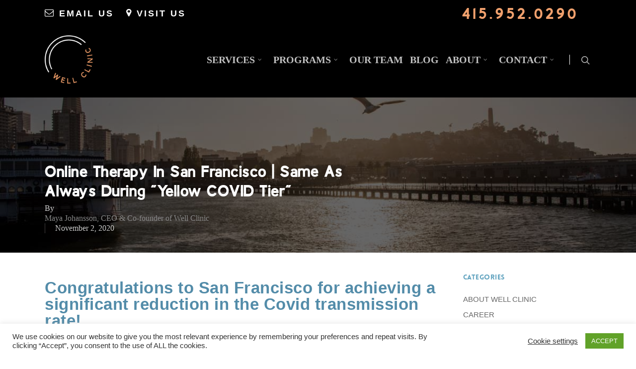

--- FILE ---
content_type: text/html
request_url: https://wellsanfrancisco.com/online-therapy-sf-yellow-covid-tier/
body_size: 42254
content:
<!doctype html><html lang="en-US" class="no-js"><head>
<link rel="preconnect" href="https://www.googletagmanager.com/"><link rel="preload" href="../wp-content/uploads/fonts/berlin-webfont.woff" as="font" type="font/woff2" crossorigin=""><meta http-equiv="Content-Type" content="text/html; charset=UTF-8"><meta name="viewport" content="width=device-width, initial-scale=1, maximum-scale=1, user-scalable=0"><meta name="robots" content="index, follow, max-image-preview:large, max-snippet:-1, max-video-preview:-1"><link media="all" href="../wp-content/cache/autoptimize/css/autoptimize_94f717dc0727ed7e052c7987deb392b0.css" rel="stylesheet"><title>Online Therapy in San Francisco | Same as Always During &quot;Yellow COVID Tier&quot; - Well Clinic San Francisco</title>
	<link rel="canonical" href="https://wellsanfrancisco.com/online-therapy-sf-yellow-covid-tier/">
<meta property="og:locale" content="en_US"><meta property="og:type" content="article"><meta property="og:title" content="Online Therapy in San Francisco | Same as Always During &quot;Yellow COVID Tier&quot; - Well Clinic San Francisco"><meta property="og:description" content="Congratulations to San Francisco for achieving a significant reduction in the Covid transmission rate! Let’s all hope this trend continues through the winter, in the face of the opposite trends nationally. When will Well Clinic resume in-person therapy? Moving into the “yellow tier” doesn’t materially change the restrictions on Well Clinic...."><meta property="og:url" content="https://www.wellsanfrancisco.com/online-therapy-sf-yellow-covid-tier/"><meta property="og:site_name" content="Well Clinic San Francisco"><meta property="article:publisher" content="https://www.facebook.com/wellclinic"><meta property="article:published_time" content="2020-11-02T20:21:09+00:00"><meta property="article:modified_time" content="2020-11-02T22:27:10+00:00"><meta property="og:image"><meta property="og:image:width" content="600"><meta property="og:image:height" content="400"><meta name="twitter:label1" content="Written by"><meta name="twitter:data1" content="Maya Johansson, CEO &amp; Co-founder of Well Clinic"><meta name="twitter:label2" content="Est. reading time"><meta name="twitter:data2" content="1 minute"> <script type="application/ld+json" class="yoast-schema-graph">{"@context":"https://schema.org","@graph":[{"@type":"WebSite","@id":"https://www.wellsanfrancisco.com/#website","url":"https://www.wellsanfrancisco.com/","name":"Well Clinic San Francisco","description":"Couples counseling, psychiatry and individual therapy in San Francisco","potentialAction":[{"@type":"SearchAction","target":"https://www.wellsanfrancisco.com/?s={search_term_string}","query-input":"required name=search_term_string"}],"inLanguage":"en-US"},{"@type":"ImageObject","@id":"https://www.wellsanfrancisco.com/online-therapy-sf-yellow-covid-tier/#primaryimage","inLanguage":"en-US","url":"https://www.wellsanfrancisco.com/wp-content/uploads/2020/10/san-francisco-therapy-during-covid-code-yellow.jpg","contentUrl":"https://www.wellsanfrancisco.com/wp-content/uploads/2020/10/san-francisco-therapy-during-covid-code-yellow.jpg","width":600,"height":400},{"@type":"WebPage","@id":"https://www.wellsanfrancisco.com/online-therapy-sf-yellow-covid-tier/#webpage","url":"https://www.wellsanfrancisco.com/online-therapy-sf-yellow-covid-tier/","name":"Online Therapy in San Francisco | Same as Always During \"Yellow COVID Tier\" - Well Clinic San Francisco","isPartOf":{"@id":"https://www.wellsanfrancisco.com/#website"},"primaryImageOfPage":{"@id":"https://www.wellsanfrancisco.com/online-therapy-sf-yellow-covid-tier/#primaryimage"},"datePublished":"2020-11-02T20:21:09+00:00","dateModified":"2020-11-02T22:27:10+00:00","author":{"@id":"https://www.wellsanfrancisco.com/#/schema/person/64524673d622cf3ee5e7b93421354aa8"},"breadcrumb":{"@id":"https://www.wellsanfrancisco.com/online-therapy-sf-yellow-covid-tier/#breadcrumb"},"inLanguage":"en-US","potentialAction":[{"@type":"ReadAction","target":["https://www.wellsanfrancisco.com/online-therapy-sf-yellow-covid-tier/"]}]},{"@type":"BreadcrumbList","@id":"https://www.wellsanfrancisco.com/online-therapy-sf-yellow-covid-tier/#breadcrumb","itemListElement":[{"@type":"ListItem","position":1,"item":{"@type":"WebPage","@id":"https://www.wellsanfrancisco.com/blog/","url":"https://www.wellsanfrancisco.com/blog/","name":"Blog"}},{"@type":"ListItem","position":2,"item":{"@id":"https://www.wellsanfrancisco.com/online-therapy-sf-yellow-covid-tier/#webpage"}}]},{"@type":"Person","@id":"https://www.wellsanfrancisco.com/#/schema/person/64524673d622cf3ee5e7b93421354aa8","name":"Maya Johansson, CEO & Co-founder of Well Clinic","image":{"@type":"ImageObject","@id":"https://www.wellsanfrancisco.com/#personlogo","inLanguage":"en-US","url":"https://secure.gravatar.com/avatar/05e32a94bcdf600cfe48a848789651ac?s=96&d=mm&r=g","contentUrl":"https://secure.gravatar.com/avatar/05e32a94bcdf600cfe48a848789651ac?s=96&d=mm&r=g","caption":"Maya Johansson, CEO & Co-founder of Well Clinic"}}]}</script> <link rel="dns-prefetch" href="https://fonts.googleapis.com/"><link rel="dns-prefetch" href="https://s.w.org/"> <script type="text/javascript">window._wpemojiSettings = {"baseUrl":"https:\/\/s.w.org\/images\/core\/emoji\/13.1.0\/72x72\/","ext":".png","svgUrl":"https:\/\/s.w.org\/images\/core\/emoji\/13.1.0\/svg\/","svgExt":".svg","source":{"concatemoji":"https:\/\/www.wellsanfrancisco.com\/wp-includes\/js\/wp-emoji-release.min.js"}};
			!function(e,a,t){var n,r,o,i=a.createElement("canvas"),p=i.getContext&&i.getContext("2d");function s(e,t){var a=String.fromCharCode;p.clearRect(0,0,i.width,i.height),p.fillText(a.apply(this,e),0,0);e=i.toDataURL();return p.clearRect(0,0,i.width,i.height),p.fillText(a.apply(this,t),0,0),e===i.toDataURL()}function c(e){var t=a.createElement("script");t.src=e,t.defer=t.type="text/javascript",a.getElementsByTagName("head")[0].appendChild(t)}for(o=Array("flag","emoji"),t.supports={everything:!0,everythingExceptFlag:!0},r=0;r<o.length;r++)t.supports[o[r]]=function(e){if(!p||!p.fillText)return!1;switch(p.textBaseline="top",p.font="600 32px Arial",e){case"flag":return s([127987,65039,8205,9895,65039],[127987,65039,8203,9895,65039])?!1:!s([55356,56826,55356,56819],[55356,56826,8203,55356,56819])&&!s([55356,57332,56128,56423,56128,56418,56128,56421,56128,56430,56128,56423,56128,56447],[55356,57332,8203,56128,56423,8203,56128,56418,8203,56128,56421,8203,56128,56430,8203,56128,56423,8203,56128,56447]);case"emoji":return!s([10084,65039,8205,55357,56613],[10084,65039,8203,55357,56613])}return!1}(o[r]),t.supports.everything=t.supports.everything&&t.supports[o[r]],"flag"!==o[r]&&(t.supports.everythingExceptFlag=t.supports.everythingExceptFlag&&t.supports[o[r]]);t.supports.everythingExceptFlag=t.supports.everythingExceptFlag&&!t.supports.flag,t.DOMReady=!1,t.readyCallback=function(){t.DOMReady=!0},t.supports.everything||(n=function(){t.readyCallback()},a.addEventListener?(a.addEventListener("DOMContentLoaded",n,!1),e.addEventListener("load",n,!1)):(e.attachEvent("onload",n),a.attachEvent("onreadystatechange",function(){"complete"===a.readyState&&t.readyCallback()})),(n=t.source||{}).concatemoji?c(n.concatemoji):n.wpemoji&&n.twemoji&&(c(n.twemoji),c(n.wpemoji)))}(window,document,window._wpemojiSettings);</script> <style type="text/css">img.wp-smiley,
img.emoji {
	display: inline !important;
	border: none !important;
	box-shadow: none !important;
	height: 1em !important;
	width: 1em !important;
	margin: 0 .07em !important;
	vertical-align: -0.1em !important;
	background: none !important;
	padding: 0 !important;
}</style><style id="main-styles-inline-css" type="text/css">@font-face { font-family: 'Lovelo'; src: url('../wp-content/themes/salient/css/fonts/Lovelo_Black.eot'); src: url('../wp-content/themes/salient/css/fonts/Lovelo_Black.eot') format('embedded-opentype'), url('../wp-content/themes/salient/css/fonts/Lovelo_Black.woff') format('woff'),  url('../wp-content/themes/salient/css/fonts/Lovelo_Black.ttf') format('truetype'), url('../wp-content/themes/salient/css/fonts/Lovelo_Black.svg') format('svg'); font-weight: normal; font-style: normal; }</style><link rel="stylesheet" id="nectar_default_font_open_sans-css" href="../../../../../css?family=Open+Sans%3A300%2C400%2C600%2C700&amp;subset=latin%2Clatin-ext" type="text/css" media="all"><link rel="stylesheet" id="salient-wp-menu-dynamic-css" href="../wp-content/uploads/salient/menu-dynamic.css" type="text/css" media="all"><style id="dynamic-css-inline-css" type="text/css">.no-rgba #header-space{display:none;}@media only screen and (max-width:999px){body #header-space[data-header-mobile-fixed="1"]{display:none;}#header-outer[data-mobile-fixed="false"]{position:absolute;}}@media only screen and (max-width:999px){body:not(.nectar-no-flex-height) #header-space[data-secondary-header-display="full"]:not([data-header-mobile-fixed="false"]){display:block!important;margin-bottom:-86px;}#header-space[data-secondary-header-display="full"][data-header-mobile-fixed="false"]{display:none;}}@media only screen and (min-width:1000px){#header-space{display:none;}.nectar-slider-wrap.first-section,.parallax_slider_outer.first-section,.full-width-content.first-section,.parallax_slider_outer.first-section .swiper-slide .content,.nectar-slider-wrap.first-section .swiper-slide .content,#page-header-bg,.nder-page-header,#page-header-wrap,.full-width-section.first-section{margin-top:0!important;}body #page-header-bg,body #page-header-wrap{height:187px;}body #search-outer{z-index:100000;}}@media only screen and (min-width:1000px){#page-header-wrap.fullscreen-header,#page-header-wrap.fullscreen-header #page-header-bg,html:not(.nectar-box-roll-loaded) .nectar-box-roll > #page-header-bg.fullscreen-header,.nectar_fullscreen_zoom_recent_projects,#nectar_fullscreen_rows:not(.afterLoaded) > div{height:100vh;}.wpb_row.vc_row-o-full-height.top-level,.wpb_row.vc_row-o-full-height.top-level > .col.span_12{min-height:100vh;}#page-header-bg[data-alignment-v="middle"] .span_6 .inner-wrap,#page-header-bg[data-alignment-v="top"] .span_6 .inner-wrap{padding-top:125px;}.nectar-slider-wrap[data-fullscreen="true"]:not(.loaded),.nectar-slider-wrap[data-fullscreen="true"]:not(.loaded) .swiper-container{height:calc(100vh + 2px)!important;}.admin-bar .nectar-slider-wrap[data-fullscreen="true"]:not(.loaded),.admin-bar .nectar-slider-wrap[data-fullscreen="true"]:not(.loaded) .swiper-container{height:calc(100vh - 30px)!important;}}@media only screen and (max-width:999px){#page-header-bg[data-alignment-v="middle"]:not(.fullscreen-header) .span_6 .inner-wrap,#page-header-bg[data-alignment-v="top"] .span_6 .inner-wrap{padding-top:85px;}.vc_row.top-level.full-width-section:not(.full-width-ns) > .span_12,#page-header-bg[data-alignment-v="bottom"] .span_6 .inner-wrap{padding-top:60px;}}@media only screen and (max-width:690px){.vc_row.top-level.full-width-section:not(.full-width-ns) > .span_12{padding-top:85px;}.vc_row.top-level.full-width-content .nectar-recent-posts-single_featured .recent-post-container > .inner-wrap{padding-top:60px;}}@media only screen and (max-width:999px) and (min-width:690px){#page-header-bg[data-alignment-v="middle"]:not(.fullscreen-header) .span_6 .inner-wrap,#page-header-bg[data-alignment-v="top"] .span_6 .inner-wrap,.vc_row.top-level.full-width-section:not(.full-width-ns) > .span_12{padding-top:125px;}}@media only screen and (max-width:999px){.full-width-ns .nectar-slider-wrap .swiper-slide[data-y-pos="middle"] .content,.full-width-ns .nectar-slider-wrap .swiper-slide[data-y-pos="top"] .content{padding-top:30px;}}.screen-reader-text,.nectar-skip-to-content:not(:focus){border:0;clip:rect(1px,1px,1px,1px);clip-path:inset(50%);height:1px;margin:-1px;overflow:hidden;padding:0;position:absolute!important;width:1px;word-wrap:normal!important;}
.full-width-button {width:100%; text-align:center;}
.masonry-blog-item
.blueheader {font-size:35px !important; font-weight:600; color:#538ca9; padding-bottom:21px; text-transform:none;}
.hide-extra-staff.hidden{display:none;}
/* Custom CSS styles for single page blog posts - start **
** Note **
   body.single-post will allow for only posts pages to be affected
   by these styles.
   This one will hide the like buttons and social buttons
   (however, social is turned off elsewhere so disabiling this
   will not bring back social buttons) **/
body.single-post #single-meta{display:none;}
/* This is for the initialbody.admin-bar #header-outer.transparent blockquote at the top of most blog posts. If
   you want to affect all blockquotes, remove the 'body.single-post'
   from any of these.
   This element is the main blockquote. Some changes that currently exist
   here are:
    border-top: 2px solid #4F8DAB;
    border-bottom: 2px solid #4F8DAB;
    color: #4F8DAB;
    font-size: 24px;
    font-style: italic;
    letter-spacing: 3px;
    font-weight: bold;
    padding: 1em 0;
    margin: 35px auto;
    font-family: berlin;
    line-height: 1em;
    width: 85%;
   Just add which one you want to this element and test. Notice that the
   font-family is berlin already. If changes are not seen, add '!important'
   to the end of the style attribute not changing. */
body.single-post blockquote{
    font-size:22px;
    border-top: 0px solid #2B474B!important;
    border-bottom: 0px solid #2B474B!important;
    border-left:8px solid #2b474b!important;
}
/* Here I am removing the padding at the bottom of the P tags in the
   blockquote. */
body.single-post blockquote p{ padding:0 4%;}
/* The heading tags you wanted to control */
body.single-post h1 {font-size:33px !important; 
                    text-transform:none !important; 
                    color:#217EA5; 
                    letter-spacing:.5px !important; 
                    font-weight:900; 
                    font-family:lato,sans-serif;
                    }
body.single-post h2 {font-size:33px!important; 
                    text-transform:none !important; 
                    color:#538ca9!important; 
                    letter-spacing:.5px; 
                    font-weight:900; 
                    font-family:lato,sans-serif;
                    padding-bottom:22px;
                    }
body.single-post h3 {font-size:33px!important; 
                    text-transform:none !important; 
                    color:#538ca9!important; 
                    letter-spacing:.5px; 
                    font-weight:900; 
                    font-family:berlin,sans-serif  !important; 
                    padding-bottom:15px;
                    line-height:133%;
                    }
body.single-post h4 {font-size:22px; 
                    text-transform:none !important; 
                    color:#538ca9!important; 
                    letter-spacing:.5px; 
                    font-weight:900; 
                    font-family:berlin,sans-serif  !important; 
                    padding-bottom:11px;
                    line-height:133%;}
/* Content tags you wanted to be able to change. These are the text in
   black on the posts. */
body.single-post .content-inner p{font-size:18px; line-height:135%;}
body.single-post .content-inner strong{letter-spacing:1px !important;}
body.single-post .content-inner li{font-size:18px; line-height:135%;}
body.single-post .content-inner ol{font-size:18px; line-height:135%;}
body.single-post .content-inner li{padding-bottom:15px;}
body.single-post .content-inner a:link{text-decoration: underline;}
bl
/* This is to control the "Related Posts" heading on the sidebar. */
.widget h4{color:black !important;font-family: Lato !important;letter-spacing: 1px !important;font-size: 24px !important;line-height: 44px !important;font-weight: 700 !important;}
/* This affects the category links on the sidebar. */
.widget .cat-item{font-size:19px !important;}
/* The bottom related posts box is affected here. */
body.single-post #wp_rp_first{text-align:center; padding-top:33px;}
body.single-post #wp_rp_first .wp_rp_content{background: #f4f4f4;padding: 5px 10px;border: 1px solid #CCC;}
body.single-post .content-inner {max-width:800px;}
/* blog posts' style end */
.post-content{padding-left:0 !important;}
.post-template-default.single.single-post .container-wrap{background-color: #ffffff;}
/*header*/
/*spacing*/
.custom-padding-top{padding-top:50px !important;}
.custom-padding-bottom{padding-bottom:50px !important;}
.custom-padding-top-bottom{padding-top:50px !important; padding-bottom:50px !important;}
.custom-padding-right{padding-right:30px !important;}
.custom-padding-left{padding-left:30px !important;}
.custom-padding-left-right{padding-left:50px !important; padding-right:50px !important;}
.custom-padding-all-sides{padding:30px !important;}
@media all and (max-width:1000px){  
    .custom-padding-top{padding-top:0 !important;}
    .custom-padding-top-bottom{padding-top:0 !important; padding-bottom:0 !important;}
    .custom-padding-right{padding-right:0 !important;}
    .custom-padding-left{padding-left:0 !important;}
    .custom-padding-all-sides{padding:0 !important;}
    .custom-padding-left-right{padding-left:0px !important; padding-right:0px !important;}
}
/* popup */
.text-me-popup-bg{width:100%;height:100%;position:fixed;z-index:99999;display:none;background:rgba(81, 141, 170, .7);top:0;left:0;}
.text-me-popup{position:fixed;top:50%;left:50%;transform:translate(-50%, -50%);z-index:999999;padding: 34px 15px;display:none;background:#528eaa;text-align:center;border:6px solid black;border-radius:24px;}
.text-me-popup h1{font-size:46px;color:#f0a06d;}
.text-me-popup p{font-size:18px;padding-bottom:0;color:white;}
.text-me-popup i{position:absolute;right:0;top:0;color:#d1e1e8;background: #000;border-top-right-radius: 4px;padding: 2px 4px;border-bottom-left-radius: 8px;cursor: pointer;}
/* Fonts */
body{font-family:berlin;}
.bold, strong, b{font-family:berlin xbold;letter-spacing:1px;}
h2{font-family: berlin xbold;letter-spacing: 4px;line-height:1em !important;}
/* Resets */
body, p{-webkit-font-smoothing: antialiased;}
p > span{line-height:1em;}
li:not(.gfield){font-size:27px;}
.divider-border{border-bottom:3px solid #538ca9;}
#ui-datepicker-div{display:none;}
.ui-datepicker{margin:0;font-size: 18px !important;line-height:18px !important;}
.ui-datepicker table{font-size: 18px !important;line-height:18px !important;}
.ui-datepicker td a{font-size: 18px !important;line-height:18px !important;vertical-align: top;}
.nectar-button.regular-button{border-radius:0 !important;}
iframe{display:block;}
iframe[src*='google.com/maps']{pointer-events: none;}
.orange-hr .divider-border{border-color:#E19A73 !important;}
.orange-hr hr{background:#f0a06d;border:0;height:2px;}
.margintop30{margin-top:30px;}
.full-width-section [class^="icon-"].icon-3x{background-color:rgba(255,255,255, 1) !important;}
.circle-border{border: 3px solid #EBA36B !important;}
.fa-quote-left:before{content: "‘‘";font-size: 124px;position: relative;top: 25px;left: -5px;letter-spacing: -11px;}
.custom-table{border:0 !important;background:none !important;}
.custom-table tr{background:none !important;}
.custom-table td{text-align:center;width:50%;border:0 !important;font-size: 20px !important;}
.custom-table h4{color:black;}
.custom-table a{color:#333 !important;}
.white-text *{color:white;}
.gform_wrapper select option{color:black;}
body .gform_wrapper ul li.gfield{margin-top:0 !important;}
.tablepress, .dataTables_wrapper{font-size:12px;line-height:1em;}
.tablepress tbody tr{color:black;}
.tablepress th{background:#518daa !important;}
.tablepress th strong{font-family: berlin !important;letter-spacing: 1px;text-transform: uppercase;font-size:13px;line-height: 1.2em;}
.sitemap-main li{font-size:1em;}
/* Header */
#mobile-menu{max-height:calc(100% - 95px);}
.top-header-div{padding:10px 0 9px;}
.top-header-div a{margin-right:25px;font-size:18px;font-weight:bold;letter-spacing:3px;}
.top-header-div a:hover{color:white;}
.top-phone{float:right;font-family:berlin xbold;margin-right:0;}
.top-header-div a:last-child{font-size:1.2em;letter-spacing: 6px;}
.top-header-div .desktop-text{cursor:pointer;}
.top-header-div a:not(:last-child){color:white;}
body:not([data-bg-header="false"]) #header-secondary-outer{background-color: rgb(0, 0, 0)!important;}
body[data-bg-header="false"] #header-secondary-outer{background-color: rgba(0, 0, 0, 1)!important;}
#header-outer.transparent.at-top{padding-top:55px !important;}
body.blog footer .first-section, body.archive footer .first-section, body.category footer .first-section, body.single-post footer .first-section{margin-top:0 !important;}
body:not(.admin-bar) #header-secondary-outer{position:fixed !important;top:0 !important;}
body.admin-bar #header-secondary-outer{position:fixed !important;top:32px !important;}
body.blog #header-secondary-outer, body.archive #header-secondary-outer, body.category #header-secondary-outer, body.single-post #header-secondary-outer{position:static;}
body.blog:not(.admin-bar) #header-outer:not(.fix-to-top), body.archive:not(.admin-bar) #header-outer:not(.fix-to-top), body.category:not(.admin-bar) #header-outer:not(.fix-to-top), body.single-post:not(.admin-bar) #header-outer:not(.fix-to-top){top:43px !important;}
body.blog.admin-bar #header-outer:not(.fix-to-top), body.archive.admin-bar #header-outer:not(.fix-to-top), body.category.admin-bar #header-outer:not(.fix-to-top), body.single-post.admin-bar #header-outer:not(.fix-to-top){top:81px !important;}
body.category:not(footer) .container-wrap, body.archive:not(footer) .container-wrap{margin-top:0 !important;}
#mobile-menu .container > ul > li a {padding: 5px !important;}
/* sticky mobile menu */
@media only screen and (min-width : 690px) and (max-width : 1000px) {
#header-outer.fix-to-top{top:0 !important;position:fixed !important;}
/*#header-secondary-outer{position: fixed !important;background:black !important;}*/
#mobile-menu {position: fixed!important;width: 100%!important;}
#mobile-menu.fix-to-top {top: 94px!important;}
}
@media only screen and (min-width : header-secondary-outer1px) and (max-width : 690px) {
  #mobile-menu{top: 5px!important;}
}
@media only screen and (min-width : 1px) and (max-width : 690px) {
body:not(.admin-bar):not(.blog):not(.archive):not(.category):not(.single-post) #header-space {height:93px!important;display: block!important;}
body.admin-bar:not(.blog):not(.archive):not(.category):not(.single-post) #header-space{height:81px!important;display: block!important;}
body:not(.admin-bar):not(.blog):not(.archive):not(.category):not(.single-post) #header-outer:not(.fix-to-top) {position: fixed !important;top: 0px !important;}
body.admin-bar:not(.blog):not(.archive):not(.category):not(.single-post) #header-outer:not(.fix-to-top) {position: fixed !important;top: 105px !important;}
body.blog #header-outer:not(.fix-to-top), body.archive #header-outer:not(.fix-to-top), body.category #header-outer:not(.fix-to-top), body.single-post #header-outer:not(.fix-to-top){position:static !important;}
body.blog #header-space, body.archive #header-space, body.category #header-space, body.single-post #header-space{display:none !important;}
}
/* Footer */
footer .first-section{margin-top:0 !important;}
footer p{padding-bottom:0;font-size:18px;line-height:1em;}
.footer-info-block p{font-weight: 100;line-height:1.2em;font-size: 0.8em;}
.foot-iframe-block *, .foot-bot-block *:not(a):not(i){height:100% !important;}
.all-height *, .cta-words-main-block *:not(strong):not(.cta-words-block):not(.cta-words-block p), .home-team-single *, .staff-header-row *:not(h1):not(p){height:100%;}
.foot-iframe-block img{position: absolute;top: 50% !important;left: 50%;transform: translate(-50%, -50%);}
.no-height, .no-height *{height:0;}
.footer-cta-block a{color:white;margin-bottom:0 !important; vertical-align: middle; display: inline-block;}
.footer-cta-block a:last-child{font-size: 2.2em;margin-left: 35px;letter-spacing: 6px;font-weight: bold;}
#footer-menu ul{margin:0;padding:0;}
#footer-menu li{list-style:none;display:inline-block;width: 12%;}
#footer-menu li > ul{display:none !important;}
#footer-menu li a{color:white;padding: 10px 15px;font-size: 21px;font-weight:bold;display:inline-block;}
  /*social*/
  .footer-social-block a i{font-size:2em;line-height:1em;color:white;margin-left: 40px; margin-top:35px;}
  .footer-social-block a:hover i{color:#EA9868;}
.foot-bot-block{letter-spacing:3px;}
.foot-bot-block div, .foot-bot-block p{display: flex;align-items: center;width:100%;}
.home-team-single > div > .img-with-aniamtion-wrap, .staff-header-row .home-header-block{align-items: center;display: flex;}
.footer-social-block p{text-align:right;width:100%;display: block;}
/* Homepage */
.home-header-block{font-weight:bold;letter-spacing:6px;}
.home-header-block h1{font-size: 50px;line-height: 1.3em;font-weight: 400;letter-spacing: 13px;font-family: berlin;}
.cta-words-block p{letter-spacing:4px;display:block;line-height:1em;align-items:center;align-content:center; line-height: normal !important; text-align:center !important;}
@media not all and (min-resolution:.001dpcm) { @media {
  .cta-words-block{margin-top:45px;}
}}
.rtw_meta{font-size:18px !important;}
.more-staff-block *{color:white;font-size:18px;line-height:1em;}
.more-staff-block *:before{color:white;}
.recent-blog-box h3{font-weight:200;line-height:1em !important;}
.recent-blog-box h5{text-transform:uppercase;}
.unslider li{display:none;color:white;}
.unslider li.unslider-active{display:inline-block;color:black;}
.my-unslider{width:auto;min-height:219px;}
.unslider > .unslider > .unslider-nav{display:none !important;}
.unslider p{color:#979797;font-weight:200;}
.unslider h4{color:white;text-transform:uppercase;}
.unslider h4 span{color:#F0A06D;}
.home-twitter-h2{font-size:1.3em;}
.home-twitter-h2 i{color:#f0a06d;font-size: 1.5em;}
.home-services-row h4{line-height:1em;letter-spacing: 1px;font-weight: bold;}
.home-staff-img{border-radius:50%;max-width: 115px !important;}
.home-blog-section img{max-height:200px;}
.home-blog-section .img-block{text-align:center;}
.home-blog-section *{color:#21373c !important;}
.home-team{padding:0 20px !important;}
.home-team p{font-size:21px;line-height: 1.2em;text-align:center;}
/* Staff Pages */
.filter-box{width:31%;}
.filter-box label{font-size:26px;color: #1D2D34;}
.filter-box select{border:1px solid #F0A06D !important;border-radius: 0;-webkit-appearance: none;-moz-appearance:none;font-size:20px;color: #1D2D34;}
.feat h4{background:#518CAA;transform: rotate(-90deg);-webkit-transform: rotate(-90deg);text-align: right;position: relative;top: 112px; left: -76px; width: 179px; color:white;padding:5px;font-size:16px;line-height: 1em; border:solid 1px #CCC; border-bottom:none;}
.feat img{border:1px solid #CCC; height:180px;}
.provider-staff h6, .isotope h6{text-align:center;color:#F0A06D;}
.staff-image-block img{width:75% !important;}
.staff-header-row .home-header-block .wpb_wrapper{height:auto !important;width:100%;}
.staff-header-row p{font-size: 29px;font-weight: 100;line-height:1.1em;}
blockquote{border-top:2px solid #4F8DAB;border-bottom:2px solid #4F8DAB;color:#4F8DAB;font-size: 24px;font-style: italic;letter-spacing: 3px;font-weight: bold;padding: 1em 0;margin: 35px auto;font-family: berlin;line-height:1em;width:85%;}
.recent-blog-box.internal-page img{width:100px;}
.staff-border-block{border:1px solid black;}
.item.active img{margin-top:-15px; display: block;}
.item.active h4{top:104.5px; left:-68px; width:179px;}
  /*header*/
  body.staff-template-default.single.single-staff #header-outer{background-color: transparent !important;}
  .staff-template-default #header-space{height:0 !important;}
    /*sticky*/
    body.staff-template-default.single.single-staff #header-outer.fix-to-top{background-color: black !important; z-index:10002;}
.item h6{text-align:center;}
.item h6 a:hover{color:#f0a06d;}
.max-width-70-percent img{max-width:100% !important;}
/* Services pages */
.orange-hover-bg:hover:before{background-color:#F0A06D !important;opacity:1 !important;}
.small-service-block-1 p{font-size:.7em;}
.small-service-block-2 p{font-size:.9em;}
.services-has-button a{display:block;width:100%;text-align:center;}
.services-has-button a span{color:white;font-weight:bold;font-size:16px;}
/* Psych Page */
.psych-block-hover{display:none;}
.psych-row .orange-hover-bg:hover .wpb_text_column p, .psych-row .orange-hover-bg:hover .wpb_text_column img{display:none;}
.psych-row .orange-hover-bg:hover .psych-block-hover{display:block;}
/* blog pages */
.post-content .post-header .meta-category{display:none;}
.article-content-wrap .excerpt{font-size: 18px;line-height: 1.5em;}
.article-content-wrap .post-header{line-height:1.5em;}
.article-content-wrap .post-header h2{line-height: 1em !important;font-size: 27px !important;letter-spacing: 0;}
.widget_archive > h4, .meta-comment-count{display:none !important;}
#archives-2 + h4{color: inherit;text-transform: capitalize;letter-spacing: 1px;vertical-align: baseline;font-family: inherit;font-weight: inherit;font-style: inherit;font-size: 100%;outline: 0;padding: 0;margin: 0;border: 0;}
.custom-cta-blog p{padding:0;}
#single-below-header .meta-author, #single-below-header .meta-author span,
#single-below-header .meta-date, #single-below-header .meta-date span,
#single-below-header .meta-category, #single-below-header .meta-category span{display:block !important;}
/* Forms */
/* validation messages */
.gfield_error{position:relative;}
.validation_error{display:none !important;}
.instruction.validation_message{top:-25px;}
.gfield_description.validation_message{bottom: -25px;}
.instruction.validation_message, .gfield_description.validation_message{position: absolute;background: red;display: inline-block;width: initial !important;padding: 5px 15px !important;border-radius: 7px;line-height: 1em !important;color: white !important;font-size: 14px !important;left: 0;z-index: 1;box-shadow: 1px 1px 5px rgba(0,0,0,.2);}
.instruction.validation_message:before{left: 23px;bottom: -5px;}
.gfield_description.validation_message:before{left: 23px;top: -5px;}
.instruction.validation_message:before, .gfield_description.validation_message:before{content: "";background: red;width: 1px;height: 1px;position: absolute;transform: rotate(40deg);padding: 6px;z-index: -1;}
.gform_wrapper li.gfield.gfield_error, .gform_wrapper li.gfield.gfield_error.gfield_contains_required.gfield_creditcard_warning{background-color: initial !important;margin-bottom: initial!important;border-top: initial!important;border-bottom: initial!important;padding-bottom: initial!important;padding-top: initial!important;}
.gfield.kloos_utm_campaign, .gfield.kloos_utm_term, .gfield.kloos_utm_source{display:none !important;}
/* form 85 */
#gform_wrapper_85{margin:0 !important;font-size:18px;}
#gform_85 label{display:none;}
#gform_85 .gform_body{width:74%;display:inline-block;vertical-align:top;}
#gform_85 ul li{width:33.3%;display:inline-block;padding-right: 5px;vertical-align: top;}
#gform_85 ul li:last-child{padding-right:0;}
#gform_85 .gform_footer{width:25%;display:inline-block;margin: 0;padding: 0;}
#gform_85 input[type=submit]{width:100%;font-size:16px;background:none;border:2px solid #EA9866;padding: 16.5px 5px 16px;border-radius: 0;font-weight: bold;color:white;background:#EA9866;}
#gform_85 input[type=submit]:hover{background:white;}
#input_85_2{width: 100% !important;}
#gform_85 li > div{margin-top:0;}
#gform_85 select{cursor:pointer;text-align-last: center;text-align-last: -webkit-center;text-align:center;-moz-appearance:none;text-align: -webkit-center;letter-spacing: 2px;font-size:16px;}
#gform_85 input[type=text]{font-size:16px;background:none;border-radius:0;border:2px solid white;color:white;padding:18px 5px 16px !important;text-align:center;text-transform:uppercase;font-weight: bold;letter-spacing: 2px;}
#input_85_1{background: none;padding:16px 5px 13px !important;border: 2px solid white !important;box-shadow: none !important;color: white;border-radius: 0 !important;-webkit-appearance: none;font-weight: bold;}
#gform_85 input[type=text]::-webkit-input-placeholder {color: white;}
#gform_85 input[type=text]:-ms-input-placeholder {color: white;}
#gform_85 input[type=text]::-moz-placeholder {color: white !important;}
@media screen and (-webkit-min-device-pixel-ratio:0) { /* Chrome only edit */
  #gform_85 input[type=text]{padding:16px 5px 13px !important;}
}
/* form 87 */
#gform_wrapper_87{margin:0 !important;font-size:18px;width:90%;}
#gform_87 label{display:none;}
#gform_87 li{margin-top:10px !important;}
#gform_87 .gform_footer{width:100%;margin:10px 0 0;padding: 0;}
#gform_87 li > div{margin-top:0;}
#gform_87 select{cursor:pointer;border:1px solid #538EA9 !important;-webkit-appearance:none;-moz-appearance:none;background: none;border-radius: 0;color: white;padding: 12px 5px !important;}
#gform_87 input[type=text]{border-radius:0;background:none;border:1px solid #538EA9;color:white;padding:12px 5px !important;}
#gform_87 input[type=submit]{background:#F0A06D;border:2px solid #EA9866;color:white;padding: 12px 5px;border-radius: 0;width:97.5%;}
#gform_87 input[type=submit]:hover{background:white;}
#gform_87 input[type=text]::-webkit-input-placeholder {color: white;}
#gform_87 input[type=text]:-ms-input-placeholder {color: white;}
#gform_87 input[type=text]::-moz-placeholder {color: white !important;opacity:1;}
/* form 86 */
#gform_wrapper_86{margin:0 !important;font-size:18px;}
#gform_86 label{display:none;}
#gform_86 ul li{width:50%;display:inline-block;vertical-align:top;}
#gform_86 ul li:nth-child(2n){padding-right:0;}
#gform_86 ul li:nth-child(2n) select, #gform_86 ul li:nth-child(2n) input{width:100%;}
#gform_86 input[type=submit]{background:#F0A06D;color:white;padding: 15px 5px;border-radius: 0;width:100%;font-weight: bold;}
#gform_86 select{cursor:pointer;border:2px solid white !important;-webkit-appearance:none;-moz-appearance:none;background: none;border-radius: 0;color: white;padding: 18px 10px 15px !important;font-weight: bold;letter-spacing: 2px;}
#gform_86 .gform_footer{margin:0;}
#gform_86 input[type=text], #gform_86 textarea{border-radius:0;background:none;border:2px solid white;color:white;padding:18px 5px 15px !important;font-weight: bold;letter-spacing: 2px;}
#gform_86 textarea{height:59px;}
#gform_86 textarea:focus{height:193px;}
#gform_86 input[type=text]::-webkit-input-placeholder, #gform_86 textarea::-webkit-input-placeholder {color: white;}
#gform_86 input[type=text]:-ms-input-placeholder, #gform_86 textarea:-ms-input-placeholder {color: white;}
#gform_86 input[type=text]::-moz-placeholder, #gform_86 textarea::-moz-placeholder {color: white !important;opacity:1;}
/* form 88 */
#gform_88{position:relative;}
#gform_88 .gform_footer{margin:0;padding:0;}
#gform_88 label{display:none;}
#gform_88 li:first-child{width:48%;}
#gform_88 li{width:50%;display:inline-block;vertical-align: top;}
#gform_88 li > div{margin-top:0;}
#gform_88 input[type=submit]{width: 100%;margin:0;text-align:center;background:#538CA9;font-weight:bold;font-size: 22px;color:white;border-radius:0;padding: 10px 0;}
#gform_88 textarea{width:100%;height: 104px;}
#gform_fields_88{position:relative;}
#field_88_2, #field_88_7{padding-right:0;}
#field_88_2{position: absolute;bottom: 9px;right: 16px;}
#gform_88 .gform_footer{width:98%;}
@media(max-width:1000px){
  #field_88_2{position: static;padding-top:8px !important;}
  #gform_88 .gform_footer{width:100%;}
}
#gform_88 input[type=text], #gform_88 textarea{border-radius:0;color:#21373C;background:none;font-size: 18px;border:1px solid #538CA9;}
#gform_88 input[type=text]::-webkit-input-placeholder, #gform_88 textarea::-webkit-input-placeholder {color: #21373C;}
#gform_88 input[type=text]:-ms-input-placeholder, #gform_88 textarea:-ms-input-placeholder {color: #21373C;}
#gform_88 input[type=text]::-moz-placeholder, #gform_88 textarea::-moz-placeholder {color: #21373C !important;opacity:1;}
/* form 89 */
#gform_89{font-size:18px;}
#gform_89 label{display:none;}
/* form 91 */
#gform_wrapper_91{margin:0 !important;font-size:18px;}
#gform_91 label{display:none;}
#gform_91 ul li{width:50%;display:inline-block;vertical-align:top;}
#gform_91 ul li:nth-child(2n) select, #gform_91 ul li:nth-child(2n) input{width:100%;}
#gform_91 input[type=submit]{width:98% !important;background:#F0A06D;color:white;padding: 15px 5px;border-radius: 0;font-weight: bold;}
#gform_91 select{cursor:pointer;border:2px solid white !important;-webkit-appearance:none;-moz-appearance:none;background: none;border-radius: 0;color: white;padding: 16px 10px 12px !important;font-weight: bold;letter-spacing: 2px;}
#gform_91 .gform_footer{margin:0;padding:0;}
#gform_91 input[type=text], #gform_91 textarea{border-radius:0;background:none;border:2px solid white;color:white;padding:18px 5px 15px !important;font-weight: bold;letter-spacing: 2px;}
#gform_91 textarea{height:59px;}
#gform_91 textarea:focus{height:150px;}
#field_91_1, #field_91_2, #field_91_11{float:left;}
#gform_91 input[type=text]::-webkit-input-placeholder, #gform_91 textarea::-webkit-input-placeholder {color: white;}
#gform_91 input[type=text]:-ms-input-placeholder, #gform_91 textarea:-ms-input-placeholder {color: white;}
#gform_91 input[type=text]::-moz-placeholder, #gform_91 textarea::-moz-placeholder {color: white !important;opacity:1;}
/* form 92 */
#gform_wrapper_92{margin:0 !important;font-size:18px;}
#gform_92 label{display:none;}
#gform_92 ul li{width:50%;display:inline-block;vertical-align:top;}
#gform_92 ul li:nth-child(2n) select, #gform_92 ul li:nth-child(2n) input, #gform_92 textarea{width:100%;}
#gform_92 input[type=submit]{background:#F0A06D;color:white;padding: 15px 5px;border-radius: 0;width:98.7%;font-weight: bold;}
#gform_92 select{cursor:pointer;border:2px solid white !important;-webkit-appearance:none;-moz-appearance:none;background: none;border-radius: 0;color: white;padding: 18px 10px 15px !important;font-weight: bold;letter-spacing: 2px;}
#gform_92 .gform_footer{margin:0;}
#gform_92 input[type=text], #gform_92 textarea{border-radius:0;background:none;border:2px solid white;color:white;padding:18px 5px 15px !important;font-weight: bold;letter-spacing: 2px;}
#gform_92 textarea{height:59px;}
#gform_92 textarea:focus{height:150px;}
#gform_92 input[type=text]::-webkit-input-placeholder, #gform_92 textarea::-webkit-input-placeholder {color: white;}
#gform_92 input[type=text]:-ms-input-placeholder, #gform_92 textarea:-ms-input-placeholder {color: white;}
#gform_92 input[type=text]::-moz-placeholder, #gform_92 textarea::-moz-placeholder {color: white !important;opacity:1;}
/* unslider CSS */
.my-unslider{overflow:visible !important;}
.unslider-nav ol {list-style: none;text-align: right;}
.unslider-nav ol li {display: inline-block;width: 13px;height: 13px;margin: 0 4px;background: transparent;border-radius: 50%;overflow: hidden;text-indent: -999em;border: 2px solid #CCC;cursor: pointer;color:#203644;}
.unslider-nav ol li.unslider-active {background: white;border: 2px solid white;cursor: default;color:white;}
@media(max-width: 1680px){
  .my-unslider{max-width:100%;}
}
@media(min-width: 1345px){
  #header-outer[data-lhe="default"] header#top nav > ul > li > a{padding-left:34px !important;padding-right:34px !important;}
}
@media(max-width:1327px){
  #gform_85 .gform_body, #gform_85 .gform_footer{width:100%;}
  #gform_85 .gform_footer{text-align:center;margin-top:10px;}
  #field_85_5{padding-right:0 !important;}
}
@media(max-width:1140px){
  .footer-social-block a i{margin-left: 20px;}
}
@media(max-width:1070px){
  header#top nav > ul > li > a{font-size:17px !important;}
}
@media(min-width: 1001px){
.services-block-title h2{padding-left: 9%;}
body.admin-bar #header-outer.small-nav{top:87px !important;}
body:not(.admin-bar) #header-outer.small-nav{top:49px !important;}
body.admin-bar #header-outer.transparent{top:87px !important;}
.top-header-div a.mobile-text{display:none;}
.top-header-div a.desktop-text{}
.foot-iframe-block iframe{position:absolute;}
.all-height *:not(img){position:static !important;}
.all-height img{position: absolute;top: 50% !important;left: 50%;transform: translate(-50%, -50%);}
}
@media(max-width: 1000px){
  #sgcboxOverlay, #sgcolorbox{display:none !important;}
  .center-text-on-mobile p{text-align:center !important;}
  .center-text-on-mobile .divider:first-child{height:50px !important;}
  .my-unslider{font-size:18px;}
  .first-header-row{padding-top:75px !important;padding-bottom:75px !important;}
  .home-header-block{font-size:.7em;}
  .top-header-div a.mobile-text{margin-right:5px;font-size:8px;line-height:1em;}
  .top-header-div a.desktop-text{display:none;}
  .top-header-div a:last-child{font-size:19px;line-height:1em;}
  .footer-social-block{text-align:center !important;}
  .footer-social-block a:first-child{margin-left:0;}
  #footer-menu li{display:block;width:auto;margin:auto;}
  #footer-menu li a{padding:0;}
  .home-community-block img{float:none;margin:auto auto 25px !important;}
  .foot-wide-mobile{width:100% !important;}
  .foot-wide-mobile p{text-align:center;display:block;}
  .foot-bot-block p{text-align:center !important;}
  .footer-social-block a{margin-left: 15px;}
  .home-services-row .vc_col-sm-4 .wpb_wrapper{text-align:center;}
  .home-services-row .vc_col-sm-4 .img-with-aniamtion-wrap{display:inline-block;}
  .home-services-row .vc_col-sm-4 .divider{display:none;}
  .home-services-row .vc_col-sm-4 .wpb_text_column{display: inline-block;min-height: 100%;vertical-align: top;}
  .home-services-row .vc_col-sm-4:not(:first-child){padding-top:40px;}
  .home-services-row.hide-divider + .divider{display:none !important;}
  body.blog #page-header-wrap + div .wpb_column, body.archive #page-header-wrap + div .wpb_column, body.category #page-header-wrap + div .wpb_column, body.single-post #page-header-wrap + div .wpb_column, body.blog #page-header-wrap + div .col, body.archive #page-header-wrap + div .col, body.category #page-header-wrap + div .col, body.single-post #page-header-wrap + div .col{margin-bottom:0;}
  .nectar-button[href="#appointment"]{margin-bottom:100px !important;}
  #gform_85 li{padding-right:0 !important;}
  #gform_88 li{width:100%;padding:0;}
  #gform_88 input[type=submit]{width:100%;position:static;margin-top:10px;}
  #field_88_1{width:100% !important;}
  #gform_92 li{width:100% !important;}
  /*header*/
  body.admin-bar:not(.blog):not(.archive):not(.category):not(.single-post) #header-outer:not(.fix-to-top){margin-top:32px !important; padding-top:0 !important;}
  /*footer*/
  .footer-social-block a i{margin-top:0;}
  .footer-cta-block a:last-child{display:block; width:100%; margin-top:20px; margin-left:0 !important;}
  /*staff*/
  body.staff-template-default:not(.material) #header-space {background-color:black;}
}
@media(min-width:690px) and (max-width:1000px){
.foot-iframe-block iframe{min-height:353px;}
}
@media(max-width:690px){
  body{font-size:21px !important;}
  body:not(.single-staff) h2{font-size:1.8em !important;text-align:center !important;}
  body.single-staff h2 span[style="color: #4f8dab;"]{font-size:20px !important;}
  .top-header-div{text-align:center;}
  .top-header-div a:last-child{display:block;float:none;text-align:center;}
  .community-column-fix .vc_col-sm-2{width:100% !important;}
  #gform_85 .gform_body, #gform_85 .gform_footer{width:100%;}
  #gform_85 .gform_footer{text-align:center;margin-top:10px;}
  #field_85_5{margin-top:10px !important;}
  #gform_85 input[type=text], #gform_85 input[type=submit]{padding:3px 8px !important;font-size:13px !important;}
  .footer-cta-block a{margin:20px 0 10px !important;display:inline-block;}
  .recent-blog-box:first-child{margin-bottom:25px !important;}
  .recent-blog-box a:first-child{width:25%;}
  .recent-blog-box a:last-child{width:75%;}
  .recent-blog-box a h3{font-size:23px !important;}
  .home-header-block h1{font-size: 27px;}
  #filterGroup{padding:0;}
  #filterGroup .filter-box{float:none;width:100%;padding:0;}
  .item{margin-top:0;margin-bottom:0;}
  .cta-words-block p{font-size:17px !important;line-height: 1em;}
  /* form 85 */
  #gform_wrapper_85, #gform_85 .gform_footer input, #gform_85 ul li, #gform_85 ul li select{width:100% !important;}
  #gform_85 ul li:first-child{margin-bottom:10px;}
  #gform_85 input[type=text], #gform_85 select{text-align:left;text-align-last: left;}
  /* form 86 */
  #gform_wrapper_86, #gform_86 .gform_footer input, #gform_86 ul li, #gform_86 ul li select, #gform_86 input[type=text]{width:100% !important;}
  #gform_86 ul li{padding-right:0;}
  /* form 87 */
  #gform_87 input, #gform_87 select{width:100% !important;}
  /* form 91 */
  #gform_91 li{float:none;}
  #gform_91 ul li{width:100%;}
  /*header*/
  body.admin-bar:not(.blog):not(.archive):not(.category):not(.single-post) #header-outer:not(.fix-to-top){top: 50px !important; margin-top:0 !important; padding-top:5px !important;}
}
@media(max-width:479px){
  #gform_85 select, #gform_85 input{font-size:10px;}
  .has-well-logo img{margin: 0 10%;}
  .unslider li h4{font-size:12px;}
  .recent-blog-box a:first-child{padding-right:5px;}
  .home-community-block h2{text-align:center;padding-bottom:15px;}
  .footer-cta-block a:last-child{font-size:32px;}
  .footer-info-block{padding:10px;}
  .home-header-block h1{letter-spacing:1px;}
  .top-header-div a{font-size:14px;}
  /*footer*/
  .footer-social-block a i{font-size: 1.75em; margin-left:0;}
}
.shadow2px {text-shadow: 21px 21px 22px #839599;}
/* firefox fixes */
@-moz-document url-prefix() { 
  .orange-hover-bg.col.padding-3-percent{padding:30px !important;}
  .page-id-3734 .padding-4-percent{padding:55px !important;}
  #gform_85 input[type="submit"]{padding:16.5px 5px 19px !important;}
  #gform_87 select{padding: 12px 1px !important;}
}
@media(max-width:550px){
    .header-h1 {font-size:26px!important; color:#506a8a!important; font-family:maven pro!important; line-height:150%!important; font-weight:700!important;}
.mobile-hide {display:none;}
}
@media(min-width:551px) and (max-width:1000px){
    .header-h1 {font-size:33px!important; color:#506a8a!important; font-family:maven pro!important; line-height:150%!important; font-weight:700!important;}
.mobile-hide {display:none;}
}
@media(min-width:1001px) and (max-width:1500px){
    .header-h1 {font-size:33px!important; color:#506a8a!important; font-family:maven pro!important; line-height:150%!important; font-weight:700!important;}
.desktop-hide {display:none;}
}
@media(min-width:1501px){
    .header-h1 {font-size:44px!important;  color:#506a8a!important; font-family:maven pro!important; line-height:150%!important; font-weight:700!important;}
.desktop-hide {display:none;}
}
body.single-post .blog-intro {color:black; font-weight:400!important; text-transform:none!important; line-height:133%!important; font-size:26px;}
/* font changes */
.font88 {
        font-size: 88px!important;
        text-transform:none!important;
        line-height:133%!important;
    }
    .font66 {
        font-size: 66px!important;
        text-transform:none!important;
        line-height:133%!important;
    }
    .font44 {
        font-size: 44px!important;
        text-transform:none!important;
        line-height:133%!important;
    }
    .font33 {
        font-size: 33px!important;
        text-transform:none!important;
        line-height:133%!important;
    }
    .font26 {
        font-size: 26px!important;
        text-transform:none!important;
                line-height:133%!important;
    }
    .font26-h3 {line-height: 33px!important; 
        font-weight: 400!important; 
        letter-spacing: 1px!important;
                line-height:133%!important;
    }
@media only screen and (max-width: 767px) {
.font88 {
        font-size: 45px!important;
        text-transform:none!important;
        line-height:133%!important;
    }
    .font66 {
        font-size: 35px!important;
        text-transform:none!important;
        line-height:133%!important;
    }
    .font44 {
        font-size: 30px!important;
        text-transform:none!important;
        line-height:133%;
    }
    .font33 {
        font-size: 25px!important;
        text-transform:none!important;
        line-height:133%;
    }
    .font26 {
        font-size: 20px!important;
        text-transform:none!important;
        line-height:133%!important;
    }}
#cookie-law-info-again{display: none!important;}
.BOT_chatcontainer_Add {
right:  20px !important;
left:auto !important;
bottom:  78px !important;
}
.BOT_chatcontainer {
right: 20px ;
left: auto !important;
bottom: 20px ;
}
@media only screen and (
max-width: 480px){
.BOT_chatcontainer {
right: 0 ;
left: auto !important;
bottom: 0 ;
}
}
/*reverse row in desktop*/
@media only screen and (min-width: 1001px) {   
 .reverse-row >.col.span_12 {        
flex-direction: row-reverse !important;  
  }
}
.bold-italic-htag {font-weight:700!important; font-size:18px!important; font-style:italic!important; color:#000000!important;}
/* Infusionsoft iFrame */
iframe[src="https://jw400.infusionsoft.app/app/webTracking/websiteTriggerIframe"] {
    display:none!important;
}
.single-staff #page-header-wrap {display:none;}
/* Featured Services */
.row .col img.img-with-animation.nectar-lazy:not([srcset]) {
	width: auto;
}
/* Nav above secondary header */
#header-secondary-outer .container nav {
	height: 0px;
	min-height: 0px;
}
/* recent posts sidebar */
#rpwwt-recent-posts-widget-with-thumbnails-2 img {
    max-width: 600px;
    width: 100%;
    height: auto;
}</style><link rel="stylesheet" id="redux-google-fonts-salient_redux-css" href="../../../../../css-1?family=Lato%3A700%2C400" type="text/css" media="all"> <script type="text/javascript" src="../wp-includes/js/jquery/jquery.min.js" id="jquery-core-js"></script> <script type="text/javascript" id="cookie-law-info-js-extra">var Cli_Data = {"nn_cookie_ids":[],"cookielist":[],"non_necessary_cookies":[],"ccpaEnabled":"","ccpaRegionBased":"","ccpaBarEnabled":"","ccpaType":"gdpr","js_blocking":"1","custom_integration":"","triggerDomRefresh":"","secure_cookies":""};
var cli_cookiebar_settings = {"animate_speed_hide":"500","animate_speed_show":"500","background":"#FFF","border":"#b1a6a6c2","border_on":"","button_1_button_colour":"#61a229","button_1_button_hover":"#4e8221","button_1_link_colour":"#fff","button_1_as_button":"1","button_1_new_win":"","button_2_button_colour":"#333","button_2_button_hover":"#292929","button_2_link_colour":"#444","button_2_as_button":"","button_2_hidebar":"","button_3_button_colour":"#3566bb","button_3_button_hover":"#2a5296","button_3_link_colour":"#fff","button_3_as_button":"1","button_3_new_win":"","button_4_button_colour":"#000","button_4_button_hover":"#000000","button_4_link_colour":"#333333","button_4_as_button":"","button_7_button_colour":"#61a229","button_7_button_hover":"#4e8221","button_7_link_colour":"#fff","button_7_as_button":"1","button_7_new_win":"","font_family":"inherit","header_fix":"","notify_animate_hide":"1","notify_animate_show":"","notify_div_id":"#cookie-law-info-bar","notify_position_horizontal":"right","notify_position_vertical":"bottom","scroll_close":"","scroll_close_reload":"","accept_close_reload":"","reject_close_reload":"","showagain_tab":"","showagain_background":"#fff","showagain_border":"#000","showagain_div_id":"#cookie-law-info-again","showagain_x_position":"100px","text":"#333333","show_once_yn":"","show_once":"10000","logging_on":"","as_popup":"","popup_overlay":"1","bar_heading_text":"","cookie_bar_as":"banner","popup_showagain_position":"bottom-right","widget_position":"left"};
var log_object = {"ajax_url":"/"};</script> <script type="text/javascript" id="handl-utm-grabber-js-extra">var handl_utm = [];</script> <link rel="https://api.w.org/" href="https://www.wellsanfrancisco.com/wp-json/"><link rel="EditURI" type="application/rsd+xml" title="RSD" href="https://www.wellsanfrancisco.com/xmlrpc.php?rsd"><link rel="wlwmanifest" type="application/wlwmanifest+xml" href="https://www.wellsanfrancisco.com/wp-includes/wlwmanifest.xml"><link rel="shortlink" href="https://www.wellsanfrancisco.com/?p=9625"> <script type="text/javascript">window._wp_rp_static_base_url = 'https://rp.zemanta.com/static/';
	window._wp_rp_wp_ajax_url = "/";
	window._wp_rp_plugin_version = '3.6.1';
	window._wp_rp_post_id = '9625';
	window._wp_rp_num_rel_posts = '6';
	window._wp_rp_thumbnails = true;
	window._wp_rp_post_title = 'Online+Therapy+in+San+Francisco+%7C+Same+as+Always+During+%22Yellow+COVID+Tier%22';
	window._wp_rp_post_tags = ['about+well+clinic', 'san', 'alt', 'tier', 'busi', 'mental', 'yellow', 'viru', 'trend', 'therapi', 'francisco', 'home', 'social', 'health', 'clinic', 'counti'];</script> <link rel="apple-touch-icon" sizes="180x180" href="../wp-content/uploads/fbrfg/apple-touch-icon.png"><link rel="icon" type="image/png" href="../wp-content/uploads/fbrfg/favicon-32x32.png" sizes="32x32"><link rel="icon" type="image/png" href="../wp-content/uploads/fbrfg/favicon-16x16.png" sizes="16x16"><link rel="manifest" href="../wp-content/uploads/fbrfg/manifest.json"><link rel="mask-icon" href="../wp-content/uploads/fbrfg/safari-pinned-tab.svg" color="#5bbad5"><link rel="shortcut icon" href="../wp-content/uploads/fbrfg/favicon.ico"><meta name="msapplication-config" content="/wp-content/uploads/fbrfg/browserconfig.xml"><meta name="theme-color" content="#ffffff"><script type="text/javascript">var root = document.getElementsByTagName( "html" )[0]; root.setAttribute( "class", "js" );</script><meta name="generator" content="Powered by WPBakery Page Builder - drag and drop page builder for WordPress."><style type="text/css" id="wp-custom-css">.single #single-below-header .updated.rich-snippet-hidden, .single .heading-title[data-header-style="default_minimal"] #single-below-header .updated.rich-snippet-hidden{display:none !important;}</style><noscript><style>.wpb_animate_when_almost_visible { opacity: 1; }</style></noscript><meta name="google-site-verification" content="yShX2gtCc2RoFimAu2VMyFm71k_VUe7Z7-8lA3dZFCQ">  <script>(function(w,d,s,l,i){w[l]=w[l]||[];w[l].push({'gtm.start':
new Date().getTime(),event:'gtm.js'});var f=d.getElementsByTagName(s)[0],
j=d.createElement(s),dl=l!='dataLayer'?'&l='+l:'';j.async=true;j.src=
'https://www.googletagmanager.com/gtm.js?id='+i+dl;f.parentNode.insertBefore(j,f);
})(window,document,'script','dataLayer','GTM-MQJHHX');</script>  <script type="text/javascript">window.heap=window.heap||[],heap.load=function(e,t){window.heap.appid=e,window.heap.config=t=t||{};var r=t.forceSSL||"https:"===document.location.protocol,a=document.createElement("script");a.type="text/javascript",a.async=!0,a.src=(r?"https:":"http:")+"https://cdn.heapanalytics.com/js/heap-"+e+".js";var n=document.getElementsByTagName("script")[0];n.parentNode.insertBefore(a,n);for(var o=function(e){return function(){heap.push([e].concat(Array.prototype.slice.call(arguments,0)))}},p=["addEventProperties","addUserProperties","clearEventProperties","identify","removeEventProperty","setEventProperties","track","unsetEventProperty"],c=0;c<p.length;c++)heap[p[c]]=o(p[c])};
        heap.load("3105712568");</script> <script type="application/ld+json">{
  "@context": "http://www.schema.org",
  "@type": "MedicalClinic",
  "name": "Well Clinic",
  "url": "https://www.wellsanfrancisco.com",
  "logo": "https://www.wellsanfrancisco.com/wp-content/uploads/2016/09/Well-Clinic-Blue-Logo.jpg",
  "description": "Well Clinic provides a fresh, friendly and supportive approach to mental health, and a new way to experience therapy.",
  "address": [
  {
    "@type": "PostalAddress",
    "streetAddress": "383 Rhode Island St. Suite 201",
    "addressLocality": "San Francisco",
    "addressRegion": "CA",
    "postalCode": "94103",
    "addressCountry": "USA"
  },
  {
    "@type": "PostalAddress",
    "streetAddress": "100 Bush St. #508",
    "addressLocality": "San Francisco",
    "addressRegion": "CA",
    "postalCode": "94104",
    "addressCountry": "USA"
  }
  ],
  "geo": {
    "@type": "GeoCoordinates",
    "latitude": "37.765859",
    "longitude": "-122.402304"
  },
  "openingHours": "Mo, Tu, We, Th, Fr 08:00-21:00",
  "contactPoint": {
    "@type": "ContactPoint",
    "contactType": "customer support",
    "telephone": "+1(415)952-0290"
  }
}</script> <script>var global_ajax_url = "/";
    var global_ajax_security = "1ab7cf6540";</script> </head><body class="post-template-default single single-post postid-9625 single-format-standard postname-online-therapy-sf-yellow-covid-tier single-about-well-clinic original wpb-js-composer js-comp-ver-6.6.0 vc_responsive" data-footer-reveal="false" data-header-format="default" data-body-border="off" data-boxed-style="" data-header-breakpoint="1000" data-footer-reveal-shadow="none" data-dropdown-style="classic" data-cae="linear" data-megamenu-width="contained" data-cad="650" data-aie="none" data-ls="magnific" data-apte="standard" data-hhun="0" data-fancy-form-rcs="default" data-form-style="default" data-form-submit="default" data-is="minimal" data-button-style="default" data-header-inherit-rc="false" data-header-search="true" data-animated-anchors="true" data-ajax-transitions="false" data-full-width-header="false" data-slide-out-widget-area="false" data-slide-out-widget-area-style="simple" data-user-set-ocm="off" data-loading-animation="none" data-bg-header="true" data-ext-responsive="true" data-header-resize="1" data-header-color="custom" data-cart="false" data-remove-m-parallax="" data-remove-m-video-bgs="" data-force-header-trans-color="light" data-smooth-scrolling="0" data-permanent-transparent="false" data-responsive="1"> <noscript><iframe src="https://www.googletagmanager.com/ns.html?id=GTM-MQJHHX" height="0" width="0" style="display:none;visibility:hidden"></iframe></noscript>  <script type="text/javascript">(function(window, document) {
		 if(navigator.userAgent.match(/(Android|iPod|iPhone|iPad|BlackBerry|IEMobile|Opera Mini)/)) {
			 document.body.className += " using-mobile-browser ";
		 }
		 if( !("ontouchstart" in window) ) {
			 var body = document.querySelector("body");
			 var winW = window.innerWidth;
			 var bodyW = body.clientWidth;
			 if (winW > bodyW + 4) {
				 body.setAttribute("style", "--scroll-bar-w: " + (winW - bodyW - 4) + "px");
			 } else {
				 body.setAttribute("style", "--scroll-bar-w: 0px");
			 }
		 }
	 })(window, document);</script><a href="#ajax-content-wrap" class="nectar-skip-to-content">Skip to main content</a><div id="header-secondary-outer" data-lhe="default" data-secondary-text="false" data-full-width="false" data-permanent-transparent="false"><div class="container"><nav><div class="nectar-center-text"></div></nav><div class="top-header-div"> <a href="/#ceb9aba2a2bdafa0a8bcafa0ada7bdada18ea9a3afa7a2e0ada1a3"><i class="fa fa-envelope-o"></i> EMAIL US</a> <a href="../contact/"><i class="fa fa-map-marker"></i> VISIT US</a> <a href="tel:+14159520290" class="top-phone">415.952.0290</a></div></div></div><div id="header-space" data-header-mobile-fixed="false"></div><div id="header-outer" data-has-menu="true" data-transparent-header="true" data-transparent-shadow-helper="false" data-remove-border="true" class="transparent" data-has-buttons="yes" data-using-pr-menu="false" data-mobile-fixed="false" data-ptnm="false" data-lhe="default" data-user-set-bg="#0a0a0a" data-format="default" data-permanent-transparent="false" data-megamenu-rt="0" data-remove-fixed="0" data-cart="false" data-transparency-option="" data-box-shadow="small" data-shrink-num="15" data-full-width="false" data-condense="false" data-using-secondary="1" data-using-logo="1" data-logo-height="97" data-m-logo-height="60" data-padding="28" data-header-resize="1"><div id="search-outer" class="nectar"><div id="search"><div class="container"><div id="search-box"><div class="inner-wrap"><div class="col span_12"><form role="search" action="/" method="GET"> <input type="text" name="s" value="Start Typing..." aria-label="Search" data-placeholder="Start Typing..."></form></div></div></div><div id="close"><a href="#"><span class="screen-reader-text">Close Search</span> <span class="icon-salient-x" aria-hidden="true"></span> </a></div></div></div></div><header id="top"><div class="container"><div class="row"><div class="col span_3"> <a id="logo" href="/" data-supplied-ml="false"> <img class="stnd skip-lazy default-logo" width="304" height="303" alt="Well Clinic San Francisco" src="../wp-content/uploads/2014/04/well-logo-large.png" srcset="../wp-content/uploads/2014/04/well-logo-large.png 1x, ../wp-content/uploads/2014/04/well-logo-large.png 2x"><img class="starting-logo skip-lazy default-logo" width="250" height="249" alt="Well Clinic San Francisco" src="../wp-content/uploads/2012/12/well-logo-large-1-sm.png" srcset="../wp-content/uploads/2012/12/well-logo-large-1-sm.png 1x, ../wp-content/uploads/2012/12/well-logo-large-1-sm.png 2x"><img class="starting-logo dark-version skip-lazy default-logo" width="250" height="249" alt="Well Clinic San Francisco" src="../wp-content/uploads/2012/12/well-logo-large-1-sm.png" srcset="../wp-content/uploads/2012/12/well-logo-large-1-sm.png 1x, ../wp-content/uploads/2012/12/well-logo-large-1-sm.png 2x"> </a></div><div class="col span_9 col_last"><div class="slide-out-widget-area-toggle mobile-icon std-menu simple" data-icon-animation="simple-transform"><div> <a id="toggle-nav" href="#sidewidgetarea" class="closed"> <span> <i class="lines-button x2"> <i class="lines"></i> </i> </span> </a></div></div><nav><ul class="buttons" data-user-set-ocm="off"><li id="search-btn"><div><a href="#searchbox"><span class="icon-salient-search" aria-hidden="true"></span><span class="screen-reader-text">search</span></a></div></li></ul><ul class="sf-menu"><li id="menu-item-3936" class="menu-item menu-item-type-post_type menu-item-object-page menu-item-has-children nectar-regular-menu-item sf-with-ul menu-item-3936"><a href="../services/"><span class="menu-title-text">Services</span><span class="sf-sub-indicator"><i class="fa fa-angle-down icon-in-menu" aria-hidden="true"></i></span></a><ul class="sub-menu"><li id="menu-item-8328" class="menu-item menu-item-type-post_type menu-item-object-page nectar-regular-menu-item menu-item-8328"><a href="../services/online-therapy/"><span class="menu-title-text">Online Therapy</span></a></li><li id="menu-item-3889" class="menu-item menu-item-type-post_type menu-item-object-page menu-item-has-children nectar-regular-menu-item menu-item-3889"><a href="../therapist/"><span class="menu-title-text">Therapy</span><span class="sf-sub-indicator"><i class="fa fa-angle-right icon-in-menu" aria-hidden="true"></i></span></a><ul class="sub-menu"><li id="menu-item-5460" class="menu-item menu-item-type-post_type menu-item-object-page nectar-regular-menu-item menu-item-5460"><a href="../therapist/individual-therapy/"><span class="menu-title-text">Individual Therapy</span></a></li><li id="menu-item-5461" class="menu-item menu-item-type-post_type menu-item-object-page nectar-regular-menu-item menu-item-5461"><a href="../therapist/couples-counseling/"><span class="menu-title-text">Couples Counseling</span></a></li><li id="menu-item-5462" class="menu-item menu-item-type-post_type menu-item-object-page nectar-regular-menu-item menu-item-5462"><a href="../therapist/family-counseling/"><span class="menu-title-text">Family Counseling</span></a></li><li id="menu-item-5463" class="menu-item menu-item-type-post_type menu-item-object-page nectar-regular-menu-item menu-item-5463"><a href="../therapist/child-therapy/"><span class="menu-title-text">Child Therapy</span></a></li><li id="menu-item-8144" class="menu-item menu-item-type-post_type menu-item-object-page nectar-regular-menu-item menu-item-8144"><a href="../leadership-coaching/therapy-counseling-for-co-founders/"><span class="menu-title-text">Co-Founder Therapy</span></a></li></ul></li><li id="menu-item-3885" class="menu-item menu-item-type-post_type menu-item-object-page nectar-regular-menu-item menu-item-3885"><a href="../psychiatry/"><span class="menu-title-text">Psychiatry</span></a></li></ul></li><li id="menu-item-4002" class="menu-item menu-item-type-post_type menu-item-object-page menu-item-has-children nectar-regular-menu-item sf-with-ul menu-item-4002"><a href="../programs/"><span class="menu-title-text">Programs</span><span class="sf-sub-indicator"><i class="fa fa-angle-down icon-in-menu" aria-hidden="true"></i></span></a><ul class="sub-menu"><li id="menu-item-3654" class="menu-item menu-item-type-post_type menu-item-object-page nectar-regular-menu-item menu-item-3654"><a href="../programs/community-partnership/"><span class="menu-title-text">Community Partnership</span></a></li><li id="menu-item-3764" class="menu-item menu-item-type-post_type menu-item-object-page nectar-regular-menu-item menu-item-3764"><a href="../careers/psychotherapy-training-program/"><span class="menu-title-text">Psychotherapy Training Program</span></a></li><li id="menu-item-9984" class="menu-item menu-item-type-post_type menu-item-object-page menu-item-has-children nectar-regular-menu-item menu-item-9984"><a href="../about/anti-racism-task-force/"><span class="menu-title-text">Anti-Racism Task Force</span><span class="sf-sub-indicator"><i class="fa fa-angle-right icon-in-menu" aria-hidden="true"></i></span></a><ul class="sub-menu"><li id="menu-item-10284" class="menu-item menu-item-type-post_type menu-item-object-post nectar-regular-menu-item menu-item-10284"><a href="../black-lives-matter-statement/"><span class="menu-title-text">Black Lives Matter</span></a></li><li id="menu-item-10283" class="menu-item menu-item-type-post_type menu-item-object-page nectar-regular-menu-item menu-item-10283"><a href="../about/anti-racism-task-force/land-acknowledgement/"><span class="menu-title-text">Land Acknowledgement</span></a></li></ul></li></ul></li><li id="menu-item-3658" class="menu-item menu-item-type-post_type menu-item-object-page nectar-regular-menu-item menu-item-3658"><a href="../all-staff-list/"><span class="menu-title-text">Our Team</span></a></li><li id="menu-item-3662" class="menu-item menu-item-type-post_type menu-item-object-page current_page_parent nectar-regular-menu-item menu-item-3662"><a href="../blog/"><span class="menu-title-text">Blog</span></a></li><li id="menu-item-3663" class="menu-item menu-item-type-post_type menu-item-object-page menu-item-has-children nectar-regular-menu-item sf-with-ul menu-item-3663"><a href="../about/"><span class="menu-title-text">About</span><span class="sf-sub-indicator"><i class="fa fa-angle-down icon-in-menu" aria-hidden="true"></i></span></a><ul class="sub-menu"><li id="menu-item-3665" class="menu-item menu-item-type-post_type menu-item-object-page nectar-regular-menu-item menu-item-3665"><a href="../about/testimonials/"><span class="menu-title-text">Testimonials</span></a></li><li id="menu-item-3664" class="menu-item menu-item-type-post_type menu-item-object-page nectar-regular-menu-item menu-item-3664"><a href="../about/billing/"><span class="menu-title-text">Billing</span></a></li><li id="menu-item-3675" class="menu-item menu-item-type-post_type menu-item-object-page nectar-regular-menu-item menu-item-3675"><a href="../about/b-corporation/"><span class="menu-title-text">B Corp</span></a></li><li id="menu-item-7084" class="menu-item menu-item-type-post_type menu-item-object-page nectar-regular-menu-item menu-item-7084"><a href="../about/privacy-policy/"><span class="menu-title-text">Privacy Policy</span></a></li></ul></li><li id="menu-item-3971" class="menu-item menu-item-type-post_type menu-item-object-page menu-item-has-children nectar-regular-menu-item sf-with-ul menu-item-3971"><a href="../contact/"><span class="menu-title-text">Contact</span><span class="sf-sub-indicator"><i class="fa fa-angle-down icon-in-menu" aria-hidden="true"></i></span></a><ul class="sub-menu"><li id="menu-item-8865" class="menu-item menu-item-type-post_type menu-item-object-page nectar-regular-menu-item menu-item-8865"><a href="../free-consult/"><span class="menu-title-text">Book a Free Consult</span></a></li><li id="menu-item-3830" class="menu-item menu-item-type-post_type menu-item-object-page nectar-regular-menu-item menu-item-3830"><a href="../contact/first-appointments/"><span class="menu-title-text">New Appointments</span></a></li><li id="menu-item-3769" class="menu-item menu-item-type-post_type menu-item-object-page nectar-regular-menu-item menu-item-3769"><a href="../about/locations/"><span class="menu-title-text">Locations</span></a></li><li id="menu-item-3759" class="menu-item menu-item-type-post_type menu-item-object-page nectar-regular-menu-item menu-item-3759"><a href="../careers/"><span class="menu-title-text">Careers</span></a></li></ul></li></ul></nav></div></div></div></header></div><div id="mobile-menu" data-mobile-fixed="false"><div class="container"><ul><li class="menu-item menu-item-type-post_type menu-item-object-page menu-item-has-children menu-item-3936"><a href="../services/">Services</a><ul class="sub-menu"><li class="menu-item menu-item-type-post_type menu-item-object-page menu-item-8328"><a href="../services/online-therapy/">Online Therapy</a></li><li class="menu-item menu-item-type-post_type menu-item-object-page menu-item-has-children menu-item-3889"><a href="../therapist/">Therapy</a><ul class="sub-menu"><li class="menu-item menu-item-type-post_type menu-item-object-page menu-item-5460"><a href="../therapist/individual-therapy/">Individual Therapy</a></li><li class="menu-item menu-item-type-post_type menu-item-object-page menu-item-5461"><a href="../therapist/couples-counseling/">Couples Counseling</a></li><li class="menu-item menu-item-type-post_type menu-item-object-page menu-item-5462"><a href="../therapist/family-counseling/">Family Counseling</a></li><li class="menu-item menu-item-type-post_type menu-item-object-page menu-item-5463"><a href="../therapist/child-therapy/">Child Therapy</a></li><li class="menu-item menu-item-type-post_type menu-item-object-page menu-item-8144"><a href="../leadership-coaching/therapy-counseling-for-co-founders/">Co-Founder Therapy</a></li></ul></li><li class="menu-item menu-item-type-post_type menu-item-object-page menu-item-3885"><a href="../psychiatry/">Psychiatry</a></li></ul></li><li class="menu-item menu-item-type-post_type menu-item-object-page menu-item-has-children menu-item-4002"><a href="../programs/">Programs</a><ul class="sub-menu"><li class="menu-item menu-item-type-post_type menu-item-object-page menu-item-3654"><a href="../programs/community-partnership/">Community Partnership</a></li><li class="menu-item menu-item-type-post_type menu-item-object-page menu-item-3764"><a href="../careers/psychotherapy-training-program/">Psychotherapy Training Program</a></li><li class="menu-item menu-item-type-post_type menu-item-object-page menu-item-has-children menu-item-9984"><a href="../about/anti-racism-task-force/">Anti-Racism Task Force</a><ul class="sub-menu"><li class="menu-item menu-item-type-post_type menu-item-object-post menu-item-10284"><a href="../black-lives-matter-statement/">Black Lives Matter</a></li><li class="menu-item menu-item-type-post_type menu-item-object-page menu-item-10283"><a href="../about/anti-racism-task-force/land-acknowledgement/">Land Acknowledgement</a></li></ul></li></ul></li><li class="menu-item menu-item-type-post_type menu-item-object-page menu-item-3658"><a href="../all-staff-list/">Our Team</a></li><li class="menu-item menu-item-type-post_type menu-item-object-page current_page_parent menu-item-3662"><a href="../blog/">Blog</a></li><li class="menu-item menu-item-type-post_type menu-item-object-page menu-item-has-children menu-item-3663"><a href="../about/">About</a><ul class="sub-menu"><li class="menu-item menu-item-type-post_type menu-item-object-page menu-item-3665"><a href="../about/testimonials/">Testimonials</a></li><li class="menu-item menu-item-type-post_type menu-item-object-page menu-item-3664"><a href="../about/billing/">Billing</a></li><li class="menu-item menu-item-type-post_type menu-item-object-page menu-item-3675"><a href="../about/b-corporation/">B Corp</a></li><li class="menu-item menu-item-type-post_type menu-item-object-page menu-item-7084"><a href="../about/privacy-policy/">Privacy Policy</a></li></ul></li><li class="menu-item menu-item-type-post_type menu-item-object-page menu-item-has-children menu-item-3971"><a href="../contact/">Contact</a><ul class="sub-menu"><li class="menu-item menu-item-type-post_type menu-item-object-page menu-item-8865"><a href="../free-consult/">Book a Free Consult</a></li><li class="menu-item menu-item-type-post_type menu-item-object-page menu-item-3830"><a href="../contact/first-appointments/">New Appointments</a></li><li class="menu-item menu-item-type-post_type menu-item-object-page menu-item-3769"><a href="../about/locations/">Locations</a></li><li class="menu-item menu-item-type-post_type menu-item-object-page menu-item-3759"><a href="../careers/">Careers</a></li></ul></li><li id="mobile-search"><form action="/" method="GET"> <input type="text" name="s" value="" placeholder="Search.."></form></li></ul></div></div><div id="ajax-content-wrap"><div id="page-header-wrap" data-animate-in-effect="none" data-midnight="light" class="" style="height: 350px;"><div id="page-header-bg" class="not-loaded  hentry" data-post-hs="default" data-padding-amt="normal" data-animate-in-effect="none" data-midnight="light" data-text-effect="" data-bg-pos="center" data-alignment="left" data-alignment-v="middle" data-parallax="0" data-height="350" style="background-color: #000; height:350px;"><div class="page-header-bg-image-wrap" id="nectar-page-header-p-wrap" data-parallax-speed="fast"><div class="page-header-bg-image" style="background-image: url(../wp-content/uploads/2020/10/San-Francisco-Skyline-Harbor-Greg-Goodman-AdventuresofaGoodman-2.jpg);"></div></div><div class="container"><img class="hidden-social-img" src="../wp-content/uploads/2020/10/San-Francisco-Skyline-Harbor-Greg-Goodman-AdventuresofaGoodman-2.jpg" alt="Online Therapy in San Francisco | Same as Always During “Yellow COVID Tier”"><div class="row"><div class="col span_6 section-title blog-title" data-remove-post-date="0" data-remove-post-author="0" data-remove-post-comment-number="0"><div class="inner-wrap"><h1 class="entry-title">Online Therapy in San Francisco | Same as Always During &#8220;Yellow COVID Tier&#8221;</h1><div id="single-below-header" data-hide-on-mobile="false"> <span class="meta-author vcard author"><span class="fn"><span class="author-leading">By</span> <a href="../author/maya/" title="Posts by Maya Johansson, CEO &amp; Co-founder of Well Clinic" rel="author">Maya Johansson, CEO &#38; Co-founder of Well Clinic</a></span></span><span class="meta-date date updated">November 2, 2020</span><span class="meta-category"><a href="../category/about-well-clinic/">About Well Clinic</a></span></div><div id="single-meta"><div class="meta-comment-count"> <a href="#respond"><i class="icon-default-style steadysets-icon-chat-3"></i> No Comments</a></div></div></div></div></div></div></div></div><div class="container-wrap" data-midnight="dark" data-remove-post-date="0" data-remove-post-author="0" data-remove-post-comment-number="0"><div class="container main-content"><div class="row"><div class="post-area col standard-minimal span_9"><article id="post-9625" class="post-9625 post type-post status-publish format-standard has-post-thumbnail category-about-well-clinic"><div class="inner-wrap"><div class="post-content" data-hide-featured-media="1"><div class="content-inner"><h2>Congratulations to San Francisco for achieving a significant reduction in the Covid transmission rate!</h2><h2 style="color: #888!important;">Let’s all hope this trend continues through the winter, in the face of the opposite trends nationally.</h2><p><img loading="lazy" class="aligncenter wp-image-9642 size-large" src="../wp-content/uploads/2020/10/san-francisco-therapy-covid-code-yellow-800x420.jpg" alt="" width="800" height="420" srcset="../wp-content/uploads/2020/10/san-francisco-therapy-covid-code-yellow-800x420.jpg 800w, ../wp-content/uploads/2020/10/san-francisco-therapy-covid-code-yellow-500x263.jpg 500w, ../wp-content/uploads/2020/10/san-francisco-therapy-covid-code-yellow-333x175.jpg 333w, ../wp-content/uploads/2020/10/san-francisco-therapy-covid-code-yellow-768x403.jpg 768w, ../wp-content/uploads/2020/10/san-francisco-therapy-covid-code-yellow.jpg 1200w" sizes="(max-width: 800px) 100vw, 800px"></p><h2>When will Well Clinic resume in-person therapy?</h2><p>Moving into the &#8220;yellow tier&#8221; doesn’t materially change the restrictions on Well Clinic. In the Shelter In Place Health Order issued on October 27, 2020,  for the county of San Francisco they still emphasize the following:</p><blockquote><p>&#8220;Maximization of Telework. All Businesses must continue to maximize the number of Personnel who work remotely from their place of Residence, subject to the conditions and limitations provided in Appendix C-1.&#8221;</p></blockquote><p>Because Mental Health is an essential service, we’ve been straddling two categories this entire time. Our reading of the order remains quite clear that if we are able to work from home, this is still the requirement.</p><p>In order to operate indoors, there is mandatory signage required warning clients of the risk and informing them of any enhanced ventilation protocols. Also, the social distancing and face-covering requirements would apply as well during the session.</p><p>All evidence about how the virus spreads continues to point to continuous indoor contact with talking (crying, yelling?) being a pretty high-risk activity. So with all of this in mind, Well Clinic will continue to officially operate solely through telehealth at this time.</p><p><img loading="lazy" class="alignnone wp-image-9630" src="../wp-content/uploads/2020/10/maya-sig-333x192.jpg" alt="" width="173" height="100" srcset="../wp-content/uploads/2020/10/maya-sig-333x192.jpg 333w, ../wp-content/uploads/2020/10/maya-sig-500x289.jpg 500w, ../wp-content/uploads/2020/10/maya-sig-800x462.jpg 800w, ../wp-content/uploads/2020/10/maya-sig-768x444.jpg 768w, ../wp-content/uploads/2020/10/maya-sig.jpg 843w" sizes="(max-width: 173px) 100vw, 173px"><br> <a href="../staff/maya-johansson/"><strong>Maya Johansson</strong></a><br> <em>Co-Founder &<br> CEO of Well Clinic</em></p><p>&nbsp;</p><p><img loading="lazy" class="aligncenter wp-image-9641 size-large" src="../wp-content/uploads/2020/10/congratulations-san-francisco-covid-code-yellow-800x800.jpg" alt="" width="800" height="800" srcset="../wp-content/uploads/2020/10/congratulations-san-francisco-covid-code-yellow-800x800.jpg 800w, ../wp-content/uploads/2020/10/congratulations-san-francisco-covid-code-yellow-500x500.jpg 500w, ../wp-content/uploads/2020/10/congratulations-san-francisco-covid-code-yellow-333x333.jpg 333w, ../wp-content/uploads/2020/10/congratulations-san-francisco-covid-code-yellow-768x768.jpg 768w, ../wp-content/uploads/2020/10/congratulations-san-francisco-covid-code-yellow-180x180.jpg 180w, ../wp-content/uploads/2020/10/congratulations-san-francisco-covid-code-yellow-100x100.jpg 100w, ../wp-content/uploads/2020/10/congratulations-san-francisco-covid-code-yellow-140x140.jpg 140w, ../wp-content/uploads/2020/10/congratulations-san-francisco-covid-code-yellow-350x350.jpg 350w, ../wp-content/uploads/2020/10/congratulations-san-francisco-covid-code-yellow-1000x1000.jpg 1000w, ../wp-content/uploads/2020/10/congratulations-san-francisco-covid-code-yellow-150x150.jpg 150w, ../wp-content/uploads/2020/10/congratulations-san-francisco-covid-code-yellow.jpg 1080w" sizes="(max-width: 800px) 100vw, 800px"></p><div class="wp_rp_wrap  wp_rp_vertical_m" id="wp_rp_first"><div class="wp_rp_content"><h3 class="related_post_title">Related Posts</h3><ul class="related_post wp_rp"><li data-position="0" data-poid="in-6694" data-post-type="none"><a href="../stop-using-self-criticism-tool-change/" class="wp_rp_thumbnail"></a><a href="../stop-using-self-criticism-tool-change/" class="wp_rp_title">Stop Using Self-Criticism as a Tool for Change</a></li><li data-position="1" data-poid="in-6359" data-post-type="none"><a href="../how-emotional-wellness-makes-you-a-better-leader/" class="wp_rp_thumbnail"><img src="../wp-content/uploads/2017/02/mindfulness-at-work-150x150.jpg" alt="How Emotional Wellness Makes You a Better Leader" width="150" height="150"></a><a href="../how-emotional-wellness-makes-you-a-better-leader/" class="wp_rp_title">How Emotional Wellness Makes You a Better Leader</a></li><li data-position="2" data-poid="in-1570" data-post-type="none"><a href="../wikipedia-cant-tell-couples-counseling/" class="wp_rp_thumbnail"></a><a href="../wikipedia-cant-tell-couples-counseling/" class="wp_rp_title">What Wikipedia Can’t Tell You About Couples Counseling</a></li><li data-position="3" data-poid="in-6503" data-post-type="none"><a href="../marital-therapy-success/" class="wp_rp_thumbnail"><img src="../wp-content/uploads/2017/05/marriage-therapy-san-francisco-150x150.jpg" alt="4 Keys to Success in Marital Therapy" width="150" height="150"></a><a href="../marital-therapy-success/" class="wp_rp_title">4 Keys to Success in Marital Therapy</a></li><li data-position="4" data-poid="in-9664" data-post-type="none"><a href="../black-lives-matter-statement/" class="wp_rp_thumbnail"><img src="../wp-content/uploads/2020/11/black-lives-matter-blm-official-statement-well-clinic-sf-150x150.jpg" alt="Black Lives Matter – our official statement" width="150" height="150"></a><a href="../black-lives-matter-statement/" class="wp_rp_title">Black Lives Matter - our official statement</a></li><li data-position="5" data-poid="in-8009" data-post-type="none"><a href="../meet-vanessa-brown-lmft/" class="wp_rp_thumbnail"><img src="../wp-content/uploads/2019/08/on-the-couch-vanessa-brown-featured-image-1-150x150.jpg" alt="On the Couch — a Q&amp;A with Vanessa Brown, LMFT" width="150" height="150"></a><a href="../meet-vanessa-brown-lmft/" class="wp_rp_title">On the Couch — a Q&#038;A with Vanessa Brown, LMFT</a></li></ul></div></div></div></div></div></article></div><div id="sidebar" data-nectar-ss="false" class="col span_3 col_last"><div id="categories-5" class="widget widget_categories"><h4>Categories</h4><ul><li class="cat-item cat-item-360"><a href="../category/about-well-clinic/">About Well Clinic</a></li><li class="cat-item cat-item-207"><a href="../category/career/">Career</a></li><li class="cat-item cat-item-376"><a href="../category/family-harmony/">Family Harmony</a></li><li class="cat-item cat-item-369"><a href="../category/mood-management/">Mood Management</a></li><li class="cat-item cat-item-375"><a href="../category/relationships/">Relationships</a></li><li class="cat-item cat-item-361"><a href="../category/self-help/">Self-Help</a></li><li class="cat-item cat-item-373"><a href="../category/technology/">Technology</a></li><li class="cat-item cat-item-94"><a href="../category/therapy-psychiatry/">Therapy & Psychiatry</a></li></ul></div><div id="gform_widget-3" class="widget gform_widget"><h4>Get in Touch</h4><div class="gf_browser_unknown gform_wrapper" id="gform_wrapper_85"><form method="post" enctype="multipart/form-data" id="gform_85" action="../online-therapy-sf-yellow-covid-tier/"><div class="gform_body"><ul id="gform_fields_85" class="gform_fields top_label form_sublabel_below description_below"><li id="field_85_3" class="gfield gfield_contains_required field_sublabel_below field_description_below gfield_visibility_visible"><label class="gfield_label" for="input_85_3">Name<span class="gfield_required">*</span></label><div class="ginput_container ginput_container_text"><input name="input_3" id="input_85_3" type="text" value="" class="large" tabindex="1" placeholder="name" aria-required="true" aria-invalid="false"></div></li><li id="field_85_4" class="gfield gfield_contains_required field_sublabel_below field_description_below gfield_visibility_visible"><label class="gfield_label" for="input_85_4">Phone<span class="gfield_required">*</span></label><div class="ginput_container ginput_container_phone"><input name="input_4" id="input_85_4" type="text" value="" class="large" tabindex="2" placeholder="phone" aria-required="true" aria-invalid="false"></div></li><li id="field_85_5" class="gfield gfield_contains_required field_sublabel_below field_description_below gfield_visibility_visible"><label class="gfield_label" for="input_85_5">Email<span class="gfield_required">*</span></label><div class="ginput_container ginput_container_email"> <input name="input_5" id="input_85_5" type="text" value="" class="large" tabindex="3" placeholder="email" aria-required="true" aria-invalid="false"></div></li><li id="field_85_6" class="gfield kloos_utm_source field_sublabel_below field_description_below gfield_visibility_visible"><label class="gfield_label" for="input_85_6">kloos_utm_source</label><div class="ginput_container ginput_container_text"><input name="input_6" id="input_85_6" type="text" value="" class="medium" tabindex="4" aria-invalid="false"></div></li><li id="field_85_7" class="gfield kloos_utm_campaign field_sublabel_below field_description_below gfield_visibility_visible"><label class="gfield_label" for="input_85_7">kloos_utm_campaign</label><div class="ginput_container ginput_container_text"><input name="input_7" id="input_85_7" type="text" value="" class="medium" tabindex="5" aria-invalid="false"></div></li><li id="field_85_8" class="gfield kloos_utm_term field_sublabel_below field_description_below gfield_visibility_visible"><label class="gfield_label" for="input_85_8">kloos_utm_term</label><div class="ginput_container ginput_container_text"><input name="input_8" id="input_85_8" type="text" value="" class="medium" tabindex="6" aria-invalid="false"></div></li></ul></div><div class="gform_footer top_label"> <input type="submit" id="gform_submit_button_85" class="gform_button button" value="SEND" tabindex="7" onclick="if(window[&quot;gf_submitting_85&quot;]){return false;}  window[&quot;gf_submitting_85&quot;]=true;  " onkeypress="if( event.keyCode == 13 ){ if(window[&quot;gf_submitting_85&quot;]){return false;} window[&quot;gf_submitting_85&quot;]=true;  jQuery(&quot;#gform_85&quot;).trigger(&quot;submit&quot;,[true]); }"> <input type="hidden" class="gform_hidden" name="is_submit_85" value="1"> <input type="hidden" class="gform_hidden" name="gform_submit" value="85"> <input type="hidden" class="gform_hidden" name="gform_unique_id" value=""> <input type="hidden" class="gform_hidden" name="state_85" value="WyJbXSIsIjYxYzQxODQ0MzdhYzIwYjU5YzA5NmY1ZjE2YzdhMjY2Il0="> <input type="hidden" class="gform_hidden" name="gform_target_page_number_85" id="gform_target_page_number_85" value="0"> <input type="hidden" class="gform_hidden" name="gform_source_page_number_85" id="gform_source_page_number_85" value="1"> <input type="hidden" name="gform_field_values" value=""></div></form></div><script data-cfasync="false" src="../cdn-cgi/scripts/5c5dd728/cloudflare-static/email-decode.min.js"></script><script type="text/javascript">jQuery(document).bind('gform_post_render', function(event, formId, currentPage){if(formId == 85) {if(typeof Placeholders != 'undefined'){
                        Placeholders.enable();
                    }jQuery('#input_85_4').mask('(999) 999-9999').bind('keypress', function(e){if(e.which == 13){jQuery(this).blur();} } );} } );jQuery(document).bind('gform_post_conditional_logic', function(event, formId, fields, isInit){} );</script><script type="text/javascript">jQuery(document).ready(function(){jQuery(document).trigger('gform_post_render', [85, 1]) } );</script></div><div id="custom_html-2" class="widget_text widget widget_custom_html"><h4>About Well Clinic</h4><div class="textwidget custom-html-widget"><p class="about-wellclinic"> Well Clinic provides a fresh, friendly and supportive approach to mental health, and a new way to experience therapy.</p> <a href="../about/" class="more-link">Read more</a></div></div><div id="recent-posts-widget-with-thumbnails-2" class="widget recent-posts-widget-with-thumbnails"><div id="rpwwt-recent-posts-widget-with-thumbnails-2" class="rpwwt-widget"><h4>Latest Posts</h4><ul><li><a href="../asking-ourselves-what-else-is-true/"><img width="600" height="400" src="../wp-content/uploads/2021/09/WC-Blog-Feature-image-1200-x-800.jpg" class="attachment-portfolio-thumb size-portfolio-thumb wp-post-image" alt="Asking Ourselves, What Else is True?" loading="lazy" srcset="../wp-content/uploads/2021/09/WC-Blog-Feature-image-1200-x-800.jpg 600w, ../wp-content/uploads/2021/09/WC-Blog-Feature-image-1200-x-800-500x333.jpg 500w, ../wp-content/uploads/2021/09/WC-Blog-Feature-image-1200-x-800-333x222.jpg 333w" sizes="(max-width: 600px) 100vw, 600px"><span class="rpwwt-post-title">Asking Ourselves, What Else is True?</span></a></li><li><a href="../checking-up-on-your-ex-affects-your-mental-health-heres-how/"><img width="600" height="400" src="../wp-content/uploads/2021/08/WC-Blog-Feature-image-1200-x-800-3.jpg" class="attachment-portfolio-thumb size-portfolio-thumb wp-post-image" alt="Mental Health and Facebook Stalking" loading="lazy" srcset="../wp-content/uploads/2021/08/WC-Blog-Feature-image-1200-x-800-3.jpg 600w, ../wp-content/uploads/2021/08/WC-Blog-Feature-image-1200-x-800-3-500x333.jpg 500w, ../wp-content/uploads/2021/08/WC-Blog-Feature-image-1200-x-800-3-333x222.jpg 333w" sizes="(max-width: 600px) 100vw, 600px"><span class="rpwwt-post-title">Checking Up On Your Ex Affects Your Mental Health: Here’s How</span></a></li><li><a href="../leadership-how-to-face-the-uncertainties-of-the-future/"><img width="600" height="400" src="../wp-content/uploads/2021/08/WC-Blog-Feature-image-1200-x-800-2.jpg" class="attachment-portfolio-thumb size-portfolio-thumb wp-post-image" alt="Leadership Tips for uncertain futures" loading="lazy" srcset="../wp-content/uploads/2021/08/WC-Blog-Feature-image-1200-x-800-2.jpg 600w, ../wp-content/uploads/2021/08/WC-Blog-Feature-image-1200-x-800-2-500x333.jpg 500w, ../wp-content/uploads/2021/08/WC-Blog-Feature-image-1200-x-800-2-333x222.jpg 333w" sizes="(max-width: 600px) 100vw, 600px"><span class="rpwwt-post-title">Leadership: How to Face the Uncertainties of the Future</span></a></li></ul></div></div></div></div><div class="row"><div class="comments-section" data-author-bio="false"></div></div></div></div> <script id="chatBT" chatkey="C9Ja3pist5xcjQRPODFT" src="../2ABWViG.js" type="text/javascript"></script> <div class="container-wrap"><div class="container"><div class="row static-section-complete"><div id="fws_61509bea967e2" data-column-margin="default" data-midnight="light" class="wpb_row vc_row-fluid vc_row full-width-section  " style="padding-top: 100px; padding-bottom: 100px; "><div class="row-bg-wrap" data-bg-animation="none" data-bg-overlay="false"><div class="inner-wrap"><div class="row-bg using-bg-color" style="background-color: #0d2027; "></div></div></div><div class="row_col_wrap_12 col span_12 light left"><div class="vc_col-sm-12 wpb_column column_container vc_column_container col no-extra-padding inherit_tablet inherit_phone " data-padding-pos="all" data-has-bg-color="false" data-bg-color="" data-bg-opacity="1" data-animation="" data-delay="0"><div class="vc_column-inner"><div class="wpb_wrapper"><div class="wpb_text_column wpb_content_element "><div class="wpb_wrapper"><h2>REACH OUT</h2></div></div><div class="divider-wrap" data-alignment="default"><div style="height: 25px;" class="divider"></div></div><div class="wpb_raw_code wpb_content_element wpb_raw_html"><div class="wpb_wrapper"><form accept-charset="UTF-8" action="https://jw400.infusionsoft.com/app/form/process/e91e71b3b5c7a7518f5102992d761604" class="infusion-form" id="inf_form_e91e71b3b5c7a7518f5102992d761604" method="POST"> <input name="inf_form_xid" type="hidden" value="e91e71b3b5c7a7518f5102992d761604"> <input name="inf_form_name" type="hidden" value="Reach Out Footer Form"> <input name="infusionsoft_version" type="hidden" value="1.70.0.275408"><div class="input-wrapper"><div class="infusion-field"> <label for="inf_field_FirstName">Name *</label> <input class="infusion-field-input" id="inf_field_FirstName" name="inf_field_FirstName" placeholder="Name *" type="text"></div><div class="infusion-field"> <label for="inf_field_Email">Email *</label> <input class="infusion-field-input" id="inf_field_Email" name="inf_field_Email" placeholder="Email *" type="text"></div><div class="infusion-field"> <label for="inf_field_Phone1">Phone</label> <input class="infusion-field-input" id="inf_field_Phone1" name="inf_field_Phone1" placeholder="Phone" type="text"></div><div class="infusion-field"> <label for="inf_custom_ContactFormMessage">How can we help you?</label> <input class="infusion-field-input" id="inf_custom_ContactFormMessage" name="inf_custom_ContactFormMessage" placeholder="How can we help you?" type="text"></div></div> <input type="hidden" name="inf_custom_AdwordsSource" value=""> <input type="hidden" name="inf_custom_AdwordsCampaign" value=""> <input type="hidden" name="inf_custom_AdwordsCampaign0" value=""><div class="infusion-submit"> <button class="infusion-recaptcha" id="recaptcha_e91e71b3b5c7a7518f5102992d761604" type="submit">Submit</button></div></form> <script type="text/javascript" src="../app/webTracking/getTrackingCode.js"></script> <script type="text/javascript" src="../resources/external/recaptcha/production/recaptcha_b-1.70.0.275408.js"></script> <script src="../../../../../recaptcha/api.js?onload=onloadInfusionRecaptchaCallback&amp;render=explicit" async="async" defer="defer"></script> <script type="text/javascript" src="../app/timezone/timezoneInputJs-xid-e91e71b3b5c7a7518f5102992d761604.js"></script> <style>.infusion-form .input-wrapper{display: flex; flex-wrap: wrap; justify-content: space-between;}
	.infusion-form .input-wrapper .infusion-field{width: 49.5%;}
    .input-wrapper .infusion-field{margin-top: -25px;}
	.input-wrapper .infusion-field input{border-radius: 0; background: none; border: 1px solid white; color: white; padding: 12px 5px !important; font-size: 18px;}
	.input-wrapper .infusion-field input::placeholder{color: white;}
	.input-wrapper .infusion-field input:focus{background: transparent!important;}
	.input-wrapper .infusion-field label{height: 0; overflow: hidden; display: inline-block;}
	.infusion-submit button{background: #F0A06D; border: 2px solid #EA9866; color: white; padding: 12px 5px; border-radius: 0; width: 100%; margin-top: 15px; font-size: 18px; font-weight: 600;}
	@media(max-width: 750px){
		.infusion-form .input-wrapper .infusion-field{width: 100%;}
	}</style></div></div></div></div></div></div></div><div id="fws_61509bea97f78" data-column-margin="default" data-midnight="light" class="wpb_row vc_row-fluid vc_row full-width-content  vc_row-o-equal-height vc_row-flex  " style="padding-top: 0px; padding-bottom: 0px; "><div class="row-bg-wrap" data-bg-animation="none" data-bg-overlay="false"><div class="inner-wrap"><div class="row-bg" style=""></div></div></div><div class="row_col_wrap_12 col span_12 light left"><div style="" class="vc_col-sm-6 vc_col-lg-6 vc_col-md-6 vc_col-xs-12 wpb_column column_container vc_column_container col padding-3-percent" data-using-bg="true" data-padding-pos="all" data-has-bg-color="true" data-bg-color="#21373c" data-bg-opacity="1" data-animation="" data-delay="0"><div class="vc_column-inner"><div class="column-bg-overlay-wrap" data-bg-animation="none"><div class="column-bg-overlay" style="opacity: 1; background-color: #21373c;"></div></div><div class="wpb_wrapper"><div class="divider-wrap" data-alignment="default"><div style="height: 50px;" class="divider"></div></div><div class="wpb_text_column wpb_content_element "><div class="wpb_wrapper"><h2>TESTIMONIALS</h2></div></div><div class="divider-wrap" data-alignment="default"><div style="height: 25px;" class="divider"></div></div><div class="wpb_text_column wpb_content_element "><div class="wpb_wrapper"><div data-midnight="" data-bg-mobile-hidden="" class="wpb_row vc_row-fluid vc_row standard_section" style=""><div class="container"><div class="col span_12"><div class="vc_col-sm-3 wpb_column column_container col no-extra-padding instance-4" data-padding-pos="all" data-has-bg-color="false" data-bg-color="" data-bg-opacity="1" data-hover-bg="" data-hover-bg-opacity="1" data-animation="" data-delay="0"><div class="wpb_wrapper"></div></div><div class="vc_col-sm-3 wpb_column column_container col no-extra-padding instance-6" data-padding-pos="all" data-has-bg-color="false" data-bg-color="" data-bg-opacity="1" data-hover-bg="" data-hover-bg-opacity="1" data-animation="" data-delay="0"><div class="wpb_wrapper"></div></div></div></div><div class="my-unslider"><ul><li><p>I absolutely love Well Clinic! From the beginning, my husband and I felt like we were in a comfortable and safe space.</p><p>Our couple’s therapy bridged gaps in our relationship and helped us understand each other that much more.</p><h4><span>Ivette B</span></h4></li><li><p>Well Clinic is an oasis, especially for busy professionals like me.</p><p>It’s a relaxing and safe space, nothing like the stuffy or drab offices you’d expect when going to a therapist.</p><h4><span>Brianna S</span></h4></li><li><p>Well Clinic’s inviting and professional design makes me feel comfortable and at ease, which probably benefits the work I am doing.</p><p>In fact, it doesn’t really feel like a therapy clinic at all, which I find awesome.</p><h4><span>Jim M</span></h4></li></ul></div></div> <script>!function($){return $?($.Unslider=function(t,n){var e=this;return e._="unslider",e.defaults={autoplay:!1,delay:3e3,speed:750,easing:"swing",keys:{prev:37,next:39},nav:!0,arrows:{prev:'<a class="'+e._+'-arrow prev">Prev</a>',next:'<a class="'+e._+'-arrow next">Next</a>'},animation:"horizontal",selectors:{container:"ul:first",slides:"li"},animateHeight:!1,activeClass:e._+"-active",swipe:!0,swipeThreshold:.2},e.$context=t,e.options={},e.$parent=null,e.$container=null,e.$slides=null,e.$nav=null,e.$arrows=[],e.total=0,e.current=0,e.prefix=e._+"-",e.eventSuffix="."+e.prefix+~~(2e3*Math.random()),e.interval=null,e.init=function(t){return e.options=$.extend({},e.defaults,t),e.$container=e.$context.find(e.options.selectors.container).addClass(e.prefix+"wrap"),e.$slides=e.$container.children(e.options.selectors.slides),e.setup(),$.each(["nav","arrows","keys","infinite"],function(t,n){e.options[n]&&e["init"+$._ucfirst(n)]()}),jQuery.event.special.swipe&&e.options.swipe&&e.initSwipe(),e.options.autoplay&&e.start(),e.calculateSlides(),e.$context.trigger(e._+".ready"),e.animate(e.options.index||e.current,"init")},e.setup=function(){e.$context.addClass(e.prefix+e.options.animation).wrap('<div class="'+e._+'" />'),e.$parent=e.$context.parent("."+e._);var t=e.$context.css("position");"static"===t&&e.$context.css("position","relative"),e.$context.css("overflow","hidden")},e.calculateSlides=function(){if(e.total=e.$slides.length,"fade"!==e.options.animation){var t="width";"vertical"===e.options.animation&&(t="height"),e.$container.css(t,100*e.total+"%").addClass(e.prefix+"carousel"),e.$slides.css(t,100/e.total+"%")}},e.start=function(){return e.interval=setTimeout(function(){e.next()},e.options.delay),e},e.stop=function(){return clearTimeout(e.interval),e},e.initNav=function(){var t=$('<nav class="'+e.prefix+'nav"><ol /></nav>');e.$slides.each(function(n){var i=this.getAttribute("data-nav")||n+1;$.isFunction(e.options.nav)&&(i=e.options.nav.call(e.$slides.eq(n),n,i)),t.children("ol").append('<li data-slide="'+n+'">'+i+"</li>")}),e.$nav=t.insertAfter(e.$context),e.$nav.find("li").on("click"+e.eventSuffix,function(){var t=$(this).addClass(e.options.activeClass);t.siblings().removeClass(e.options.activeClass),e.animate(t.attr("data-slide"))})},e.initArrows=function(){e.options.arrows===!0&&(e.options.arrows=e.defaults.arrows),$.each(e.options.arrows,function(t,n){e.$arrows.push($(n).insertAfter(e.$context).on("click"+e.eventSuffix,e[t]))})},e.initKeys=function(){e.options.keys===!0&&(e.options.keys=e.defaults.keys),$(document).on("keyup"+e.eventSuffix,function(t){$.each(e.options.keys,function(n,i){t.which===i&&$.isFunction(e[n])&&e[n].call(e)})})},e.initSwipe=function(){var t=e.$slides.width();"fade"!==e.options.animation&&e.$container.on({movestart:function(t){return t.distX>t.distY&&t.distX<-t.distY||t.distX<t.distY&&t.distX>-t.distY?!!t.preventDefault():void e.$container.css("position","relative")},move:function(n){e.$container.css("left",-(100*e.current)+100*n.distX/t+"%")},moveend:function(n){Math.abs(n.distX)/t>e.options.swipeThreshold?e[n.distX<0?"next":"prev"]():e.$container.animate({left:-(100*e.current)+"%"},e.options.speed/2)}})},e.initInfinite=function(){var t=["first","last"];$.each(t,function(n,i){e.$slides.push.apply(e.$slides,e.$slides.filter(':not(".'+e._+'-clone")')[i]().clone().addClass(e._+"-clone")["insert"+(0===n?"After":"Before")](e.$slides[t[~~!n]]()))})},e.destroyArrows=function(){$.each(e.$arrows,function(t,n){n.remove()})},e.destroySwipe=function(){e.$container.off("movestart move moveend")},e.destroyKeys=function(){$(document).off("keyup"+e.eventSuffix)},e.setIndex=function(t){return 0>t&&(t=e.total-1),e.current=Math.min(Math.max(0,t),e.total-1),e.options.nav&&e.$nav.find('[data-slide="'+e.current+'"]')._active(e.options.activeClass),e.$slides.eq(e.current)._active(e.options.activeClass),e},e.animate=function(t,n){if("first"===t&&(t=0),"last"===t&&(t=e.total),isNaN(t))return e;e.options.autoplay&&e.stop().start(),e.setIndex(t),e.$context.trigger(e._+".change",[t,e.$slides.eq(t)]);var i="animate"+$._ucfirst(e.options.animation);return $.isFunction(e[i])&&e[i](e.current,n),e},e.next=function(){var t=e.current+1;return t>=e.total&&(t=0),e.animate(t,"next")},e.prev=function(){return e.animate(e.current-1,"prev")},e.animateHorizontal=function(t){var n="left";return"rtl"===e.$context.attr("dir")&&(n="right"),e.options.infinite&&e.$container.css("margin-"+n,"-100%"),e.slide(n,t)},e.animateVertical=function(t){return e.options.animateHeight=!0,e.options.infinite&&e.$container.css("margin-top",-e.$slides.outerHeight()),e.slide("top",t)},e.slide=function(t,n){if(e.options.animateHeight&&e._move(e.$context,{height:e.$slides.eq(n).outerHeight()},!1),e.options.infinite){var i;n===e.total-1&&(i=e.total-3,n=-1),n===e.total-2&&(i=0,n=e.total-2),"number"==typeof i&&(e.setIndex(i),e.$context.on(e._+".moved",function(){e.current===i&&e.$container.css(t,-(100*i)+"%").off(e._+".moved")}))}var o={};return o[t]=-(100*n)+"%",e._move(e.$container,o)},e.animateFade=function(t){var n=e.$slides.eq(t).addClass(e.options.activeClass);e._move(n.siblings().removeClass(e.options.activeClass),{opacity:0}),e._move(n,{opacity:1},!1)},e._move=function(t,n,i,o){return i!==!1&&(i=function(){e.$context.trigger(e._+".moved")}),t._move(n,o||e.options.speed,e.options.easing,i)},e.init(n)},$.fn._active=function(t){return this.addClass(t).siblings().removeClass(t)},$._ucfirst=function(t){return(t+"").toLowerCase().replace(/^./,function(t){return t.toUpperCase()})},$.fn._move=function(){return this.stop(!0,!0),$.fn[$.fn.velocity?"velocity":"animate"].apply(this,arguments)},void($.fn.unslider=function(t){return this.each(function(){var n=$(this);if("string"==typeof t&&n.data("unslider")){t=t.split(":");var e=n.data("unslider")[t[0]];if($.isFunction(e))return e.apply(n,t[1]?t[1].split(","):null)}return n.data("unslider",new $.Unslider(n,t))})})):console.warn("Unslider needs jQuery")}(window.jQuery);
jQuery(function($){$('.my-unslider').unslider({animation: 'fade', arrows: false, autoplay: true, delay: 10000});});</script> </div></div></div></div></div><div style="" class="vc_col-sm-6 vc_col-lg-6 vc_col-md-6 vc_col-xs-12 wpb_column column_container vc_column_container col padding-3-percent" data-using-bg="true" data-padding-pos="all" data-has-bg-color="true" data-bg-color="#1d6284" data-bg-opacity="1" data-animation="" data-delay="0"><div class="vc_column-inner"><div class="column-bg-overlay-wrap" data-bg-animation="none"><div class="column-bg-overlay" style="opacity: 1; background-color: #1d6284;"></div></div><div class="wpb_wrapper"><div class="divider-wrap" data-alignment="default"><div style="height: 50px;" class="divider"></div></div><div class="wpb_text_column wpb_content_element "><div class="wpb_wrapper"><h2>FEATURED SERVICES</h2></div></div><div class="divider-wrap" data-alignment="default"><div style="height: 50px;" class="divider"></div></div><div id="fws_61509bea9a149" data-midnight="" data-column-margin="default" class="wpb_row vc_row-fluid vc_row inner_row  vc_row-o-equal-height vc_row-flex home-services-row hide-divider" style=""><div class="row-bg-wrap"><div class="row-bg"></div></div><div class="row_col_wrap_12_inner col span_12  left"><div class="vc_col-sm-4 wpb_column column_container vc_column_container col child_column no-extra-padding" data-padding-pos="all" data-has-bg-color="false" data-bg-color="" data-bg-opacity="1" data-animation="" data-delay="0"><div class="vc_column-inner"><a class="column-link" target="_self" href="../services/individual-therapy/"></a><div class="wpb_wrapper"><div class="img-with-aniamtion-wrap center" data-max-width="100%" data-max-width-mobile="100%" data-shadow="none" data-animation="fade-in"><div class="inner"><div class="hover-wrap"><div class="hover-wrap-inner"> <img class="img-with-animation skip-lazy  nectar-lazy" data-delay="0" height="59" width="54" data-animation="fade-in" data-nectar-img-src="https://www.wellsanfrancisco.com/wp-content/uploads/2016/04/well-services3.png" src="data:image/svg+xml;charset=utf-8,%3Csvg%20xmlns%3D'http%3A%2F%2Fwww.w3.org%2F2000%2Fsvg'%20viewBox%3D'0%200%2054%2059'%2F%3E" alt=""></div></div></div></div><div class="divider-wrap" data-alignment="default"><div style="height: 25px;" class="divider"></div></div><div class="wpb_text_column wpb_content_element "><div class="wpb_wrapper"><h4 style="text-align: center;"><a style="color: white;" href="../services/individual-therapy/">INDIVIDUAL<br> THERAPY</a></h4></div></div></div></div></div><div class="vc_col-sm-4 wpb_column column_container vc_column_container col child_column no-extra-padding" data-padding-pos="all" data-has-bg-color="false" data-bg-color="" data-bg-opacity="1" data-animation="" data-delay="0"><div class="vc_column-inner"><a class="column-link" target="_self" href="../services/couples-counseling/"></a><div class="wpb_wrapper"><div class="img-with-aniamtion-wrap center" data-max-width="100%" data-max-width-mobile="100%" data-shadow="none" data-animation="fade-in"><div class="inner"><div class="hover-wrap"><div class="hover-wrap-inner"> <img class="img-with-animation skip-lazy  nectar-lazy" data-delay="0" height="60" width="63" data-animation="fade-in" data-nectar-img-src="https://www.wellsanfrancisco.com/wp-content/uploads/2016/04/well-services2.png" src="data:image/svg+xml;charset=utf-8,%3Csvg%20xmlns%3D'http%3A%2F%2Fwww.w3.org%2F2000%2Fsvg'%20viewBox%3D'0%200%2063%2060'%2F%3E" alt=""></div></div></div></div><div class="divider-wrap" data-alignment="default"><div style="height: 25px;" class="divider"></div></div><div class="wpb_text_column wpb_content_element "><div class="wpb_wrapper"><h4 style="text-align: center;"><a style="color: white;" href="../services/couples-counseling/">COUPLES<br> COUNSELING</a></h4></div></div></div></div></div><div class="vc_col-sm-4 wpb_column column_container vc_column_container col child_column no-extra-padding" data-padding-pos="all" data-has-bg-color="false" data-bg-color="" data-bg-opacity="1" data-animation="" data-delay="0"><div class="vc_column-inner"><a class="column-link" target="_self" href="../therapist/child-therapy/"></a><div class="wpb_wrapper"><div class="img-with-aniamtion-wrap center" data-max-width="100%" data-max-width-mobile="100%" data-shadow="none" data-animation="fade-in"><div class="inner"><div class="hover-wrap"><div class="hover-wrap-inner"> <img class="img-with-animation skip-lazy  nectar-lazy" data-delay="0" height="63" width="59" data-animation="fade-in" data-nectar-img-src="https://www.wellsanfrancisco.com/wp-content/uploads/2016/04/well-services5.png" src="data:image/svg+xml;charset=utf-8,%3Csvg%20xmlns%3D'http%3A%2F%2Fwww.w3.org%2F2000%2Fsvg'%20viewBox%3D'0%200%2059%2063'%2F%3E" alt=""></div></div></div></div><div class="divider-wrap" data-alignment="default"><div style="height: 25px;" class="divider"></div></div><div class="wpb_text_column wpb_content_element "><div class="wpb_wrapper"><h4 style="text-align: center;"><a style="color: white;" href="../therapist/child-therapy/">CHILD<br> THERAPY</a></h4></div></div></div></div></div></div></div><div class="divider-wrap" data-alignment="default"><div style="height: 50px;" class="divider"></div></div><div id="fws_61509bea9b6af" data-midnight="" data-column-margin="default" class="wpb_row vc_row-fluid vc_row inner_row  vc_row-o-equal-height vc_row-flex home-services-row" style=""><div class="row-bg-wrap"><div class="row-bg"></div></div><div class="row_col_wrap_12_inner col span_12  left"><div class="vc_col-sm-4 wpb_column column_container vc_column_container col child_column no-extra-padding" data-padding-pos="all" data-has-bg-color="false" data-bg-color="" data-bg-opacity="1" data-animation="" data-delay="0"><div class="vc_column-inner"><a class="column-link" target="_self" href="../services/online-therapy/"></a><div class="wpb_wrapper"><div class="img-with-aniamtion-wrap center" data-max-width="100%" data-max-width-mobile="100%" data-shadow="none" data-animation="fade-in"><div class="inner"><div class="hover-wrap"><div class="hover-wrap-inner"> <img class="img-with-animation skip-lazy  nectar-lazy" data-delay="0" height="58" width="36" data-animation="fade-in" data-nectar-img-src="https://www.wellsanfrancisco.com/wp-content/uploads/2016/04/well-services1.png" src="data:image/svg+xml;charset=utf-8,%3Csvg%20xmlns%3D'http%3A%2F%2Fwww.w3.org%2F2000%2Fsvg'%20viewBox%3D'0%200%2036%2058'%2F%3E" alt=""></div></div></div></div><div class="divider-wrap" data-alignment="default"><div style="height: 25px;" class="divider"></div></div><div class="wpb_text_column wpb_content_element "><div class="wpb_wrapper"><h4 style="text-align: center;"><a style="color: white;" href="../services/online-therapy/">ONLINE<br> THERAPY</a></h4></div></div></div></div></div><div class="vc_col-sm-4 wpb_column column_container vc_column_container col child_column no-extra-padding" data-padding-pos="all" data-has-bg-color="false" data-bg-color="" data-bg-opacity="1" data-animation="" data-delay="0"><div class="vc_column-inner"><a class="column-link" target="_self" href="../psychiatry/"></a><div class="wpb_wrapper"><div class="img-with-aniamtion-wrap center" data-max-width="100%" data-max-width-mobile="100%" data-shadow="none" data-animation="fade-in"><div class="inner"><div class="hover-wrap"><div class="hover-wrap-inner"> <img class="img-with-animation skip-lazy  nectar-lazy" data-delay="0" height="63" width="58" data-animation="fade-in" data-nectar-img-src="https://www.wellsanfrancisco.com/wp-content/uploads/2016/04/well-psych-logo-service7-white.png" src="data:image/svg+xml;charset=utf-8,%3Csvg%20xmlns%3D'http%3A%2F%2Fwww.w3.org%2F2000%2Fsvg'%20viewBox%3D'0%200%2058%2063'%2F%3E" alt=""></div></div></div></div><div class="divider-wrap" data-alignment="default"><div style="height: 25px;" class="divider"></div></div><div class="wpb_text_column wpb_content_element "><div class="wpb_wrapper"><h4 style="text-align: center;"><a style="color: white;" href="../psychiatry/">PSYCHIATRY</a></h4></div></div></div></div></div><div class="vc_col-sm-4 wpb_column column_container vc_column_container col child_column no-extra-padding" data-padding-pos="all" data-has-bg-color="false" data-bg-color="" data-bg-opacity="1" data-animation="" data-delay="0"><div class="vc_column-inner"><a class="column-link" target="_self" href="https://wellclinicsf.wpengine.com/therapist/family-counseling/"></a><div class="wpb_wrapper"><div class="img-with-aniamtion-wrap center" data-max-width="100%" data-max-width-mobile="100%" data-shadow="none" data-animation="fade-in"><div class="inner"><div class="hover-wrap"><div class="hover-wrap-inner"> <img class="img-with-animation skip-lazy  nectar-lazy" data-delay="0" height="63" width="58" data-animation="fade-in" data-nectar-img-src="https://www.wellsanfrancisco.com/wp-content/uploads/2016/07/well-services6-1.png" src="data:image/svg+xml;charset=utf-8,%3Csvg%20xmlns%3D'http%3A%2F%2Fwww.w3.org%2F2000%2Fsvg'%20viewBox%3D'0%200%2058%2063'%2F%3E" alt=""></div></div></div></div><div class="divider-wrap" data-alignment="default"><div style="height: 25px;" class="divider"></div></div><div class="wpb_text_column wpb_content_element "><div class="wpb_wrapper"><h4 style="text-align: center;"><a style="color: white;" href="https://wellclinicsf.wpengine.com/therapist/family-counseling/">FAMILY<br> COUNSELING</a></h4></div></div></div></div></div></div></div><div class="divider-wrap" data-alignment="default"><div style="height: 50px;" class="divider"></div></div><div class="wpb_text_column wpb_content_element "><div class="wpb_wrapper"><p style="text-align: center; font-size: 16px;"><a href="../services/">VIEW MORE ▿</a></p></div></div><div class="divider-wrap" data-alignment="default"><div style="height: 50px;" class="divider"></div></div></div></div></div></div></div></div></div></div><footer><div class="container"><div class="container main-content"><div id="fws_61509bea9d7ce" data-column-margin="default" data-midnight="dark" class="wpb_row vc_row-fluid vc_row  " style="padding-top: 88px; padding-bottom: 88px; "><div class="row-bg-wrap" data-bg-animation="none" data-bg-overlay="false"><div class="inner-wrap"><div class="row-bg" style=""></div></div></div><div class="row_col_wrap_12 col span_12 dark left"><div class="vc_col-sm-12 wpb_column column_container vc_column_container col no-extra-padding inherit_tablet inherit_phone " data-padding-pos="all" data-has-bg-color="false" data-bg-color="" data-bg-opacity="1" data-animation="" data-delay="0"><div class="vc_column-inner"><div class="wpb_wrapper"><div id="fws_61509bea9d9ba" data-midnight="" data-column-margin="default" class="wpb_row vc_row-fluid vc_row inner_row  " style=""><div class="row-bg-wrap"><div class="row-bg"></div></div><div class="row_col_wrap_12_inner col span_12  left"><div class="vc_col-sm-3 wpb_column column_container vc_column_container col child_column no-extra-padding inherit_tablet inherit_phone " data-padding-pos="all" data-has-bg-color="false" data-bg-color="" data-bg-opacity="1" data-animation="" data-delay="0"><div class="vc_column-inner"><div class="wpb_wrapper"></div></div></div><div class="vc_col-sm-6 wpb_column column_container vc_column_container col child_column no-extra-padding inherit_tablet inherit_phone " data-padding-pos="all" data-has-bg-color="false" data-bg-color="" data-bg-opacity="1" data-animation="" data-delay="0"><div class="vc_column-inner"><div class="wpb_wrapper"><div class="wpb_text_column wpb_content_element "><div class="wpb_wrapper"><h2 class="" style="text-align: center;">How are you feeling today?</h2><p style="text-align: center;">Brighten your day — our Instagram feed offers gentle reminders, inspirational resources, self-help guides, and regular check-ins.</p></div></div></div></div></div><div class="vc_col-sm-3 wpb_column column_container vc_column_container col child_column no-extra-padding inherit_tablet inherit_phone " data-padding-pos="all" data-has-bg-color="false" data-bg-color="" data-bg-opacity="1" data-animation="" data-delay="0"><div class="vc_column-inner"><div class="wpb_wrapper"></div></div></div></div></div><div class="wpb_text_column wpb_content_element "><div class="wpb_wrapper"><div id="sb_instagram" class="sbi  sbi_mob_col_auto sbi_col_4  sbi_width_resp" style="padding-bottom: 10px;width: 100%;" data-feedid="sbi_wellclinicsf#15" data-res="auto" data-cols="4" data-colsmobile="auto" data-num="15" data-nummobile="" data-shortcode-atts="{}" data-options="{&quot;highlight&quot;:[&quot;pattern&quot;,&quot;6&quot;,0,&quot;&quot;,&quot;&quot;],&quot;avatars&quot;:{&quot;wellclinicsf&quot;:&quot;https:\/\/scontent-dfw5-2.xx.fbcdn.net\/v\/t51.2885-15\/103074565_949898312114458_8080841077678907204_n.jpg?_nc_cat=106&amp;_nc_sid=86c713&amp;_nc_ohc=8fcFStgQDe4AX_Y3B_1&amp;_nc_ht=scontent-dfw5-2.xx&amp;oh=1f4545e135466311fe0a770972e3f93b&amp;oe=5F9AD990&quot;,&quot;LCLwellclinicsf&quot;:0},&quot;lightboxcomments&quot;:20,&quot;colsmobile&quot;:&quot;auto&quot;,&quot;captionsize&quot;:13,&quot;captionlength&quot;:50}" data-sbi-flags="favorLocal,imageLoadDisable"><div id="sbi_images" style="padding: 5px;"><div class="sbi_item sbi_type_image sbi_new sbi_no_js sbi_no_resraise sbi_js_load_disabled" id="sbi_17874925064539122" data-date="1632579993" data-numcomments="1"><div class="sbi_photo_wrap"><div class="sbi_link"><div class="sbi_hover_top"><p class="sbi_username"> <a href="https://www.instagram.com/wellclinicsf/" target="_blank" rel="nofollow noopener">wellclinicsf</a></p></div> <a class="sbi_instagram_link" href="https://www.instagram.com/p/CUP3c65tK--/" target="_blank" rel="nofollow noopener" title="Instagram"> <span class="sbi-screenreader">View</span> <svg class="svg-inline--fa fa-instagram fa-w-14" aria-hidden="true" data-fa-processed="" aria-label="Instagram" data-prefix="fab" data-icon="instagram" role="img" viewbox="0 0 448 512"> <path fill="currentColor" d="M224.1 141c-63.6 0-114.9 51.3-114.9 114.9s51.3 114.9 114.9 114.9S339 319.5 339 255.9 287.7 141 224.1 141zm0 189.6c-41.1 0-74.7-33.5-74.7-74.7s33.5-74.7 74.7-74.7 74.7 33.5 74.7 74.7-33.6 74.7-74.7 74.7zm146.4-194.3c0 14.9-12 26.8-26.8 26.8-14.9 0-26.8-12-26.8-26.8s12-26.8 26.8-26.8 26.8 12 26.8 26.8zm76.1 27.2c-1.7-35.9-9.9-67.7-36.2-93.9-26.2-26.2-58-34.4-93.9-36.2-37-2.1-147.9-2.1-184.9 0-35.8 1.7-67.6 9.9-93.9 36.1s-34.4 58-36.2 93.9c-2.1 37-2.1 147.9 0 184.9 1.7 35.9 9.9 67.7 36.2 93.9s58 34.4 93.9 36.2c37 2.1 147.9 2.1 184.9 0 35.9-1.7 67.7-9.9 93.9-36.2 26.2-26.2 34.4-58 36.2-93.9 2.1-37 2.1-147.8 0-184.8zM398.8 388c-7.8 19.6-22.9 34.7-42.6 42.6-29.5 11.7-99.5 9-132.1 9s-102.7 2.6-132.1-9c-19.6-7.8-34.7-22.9-42.6-42.6-11.7-29.5-9-99.5-9-132.1s-2.6-102.7 9-132.1c7.8-19.6 22.9-34.7 42.6-42.6 29.5-11.7 99.5-9 132.1-9s102.7-2.6 132.1 9c19.6 7.8 34.7 22.9 42.6 42.6 11.7 29.5 9 99.5 9 132.1s2.7 102.7-9 132.1z"></path> </svg> </a><div class="sbi_hover_bottom"><p> <span class="sbi_date"> <svg class="svg-inline--fa fa-clock fa-w-16" aria-hidden="true" data-fa-processed="" data-prefix="far" data-icon="clock" role="presentation" xmlns="http://www.w3.org/2000/svg" viewbox="0 0 512 512"><path fill="currentColor" d="M256 8C119 8 8 119 8 256s111 248 248 248 248-111 248-248S393 8 256 8zm0 448c-110.5 0-200-89.5-200-200S145.5 56 256 56s200 89.5 200 200-89.5 200-200 200zm61.8-104.4l-84.9-61.7c-3.1-2.3-4.9-5.9-4.9-9.7V116c0-6.6 5.4-12 12-12h32c6.6 0 12 5.4 12 12v141.7l66.8 48.6c5.4 3.9 6.5 11.4 2.6 16.8L334.6 349c-3.9 5.3-11.4 6.5-16.8 2.6z"></path></svg> Sep 25</span></p></div> <a href="#">
⁣<br>
Do things to keep yourself active, both physically and mentally. ⁣<br>
⁣<br>
Physical exercise, mindfulness, yoga, hobbies, cooking, baking, and reading are all activities to keep you active and provide meaning in your life.⁣<br>
⁣<br>
In need of more suggestions? Try these ideas:⁣<br>
⁣<br>
1. Volunteer⁣<br>
2. Develop a healthy relationship with yourself⁣<br>
3. Learn something new⁣<br>
4. Spend time in nature⁣<br>
5. Practice gratitude⁣<br>
6. Take a break from social media⁣<br>
7. Take yourself on a date⁣<br>
8. Meditate⁣<br>
9. Foster or adopt a pet⁣<br>
⁣<br>
If you’re having a hard time, it’s time to seek out a mental health professional. We are here to help. ⁣<br>
⁣<br>
Contact us for a free consultation today. See link in bio." data-video="" data-carousel="" data-id="sbi_17874925064539122" data-user="wellclinicsf" data-url="https://www.instagram.com/p/CUP3c65tK--/" data-avatar="https://scontent-dfw5-2.xx.fbcdn.net/v/t51.2885-15/103074565_949898312114458_8080841077678907204_n.jpg?_nc_cat=106&amp;_nc_sid=86c713&amp;_nc_ohc=8fcFStgQDe4AX_Y3B_1&amp;_nc_ht=scontent-dfw5-2.xx&amp;oh=1f4545e135466311fe0a770972e3f93b&amp;oe=5F9AD990" data-account-type="business"> <span class="sbi-screenreader">Open</span> </a></div> <a class="sbi_photo" href="https://www.instagram.com/p/CUP3c65tK--/" target="_blank" rel="nofollow noopener" data-full-res="https://scontent-atl3-1.cdninstagram.com/v/t51.2885-15/242953034_3206870559541084_3590300175275467382_n.jpg?_nc_cat=110&amp;ccb=1-5&amp;_nc_sid=8ae9d6&amp;_nc_eui2=AeGEu9DA0casQM6hA-TOX7dYrKdbY0STWQmsp1tjRJNZCc_GRbJr4pBT4reLRkaFAfE&amp;_nc_ohc=hNTnptarbdsAX9L2be9&amp;_nc_ht=scontent-atl3-1.cdninstagram.com&amp;edm=AM6HXa8EAAAA&amp;oh=e9561c95a74f36b4be12f151be2af94c&amp;oe=6154D243" data-img-src-set="{&quot;d&quot;:&quot;https:\/\/scontent-atl3-1.cdninstagram.com\/v\/t51.2885-15\/242953034_3206870559541084_3590300175275467382_n.jpg?_nc_cat=110&amp;ccb=1-5&amp;_nc_sid=8ae9d6&amp;_nc_eui2=AeGEu9DA0casQM6hA-TOX7dYrKdbY0STWQmsp1tjRJNZCc_GRbJr4pBT4reLRkaFAfE&amp;_nc_ohc=hNTnptarbdsAX9L2be9&amp;_nc_ht=scontent-atl3-1.cdninstagram.com&amp;edm=AM6HXa8EAAAA&amp;oh=e9561c95a74f36b4be12f151be2af94c&amp;oe=6154D243&quot;,&quot;150&quot;:&quot;https:\/\/scontent-atl3-1.cdninstagram.com\/v\/t51.2885-15\/242953034_3206870559541084_3590300175275467382_n.jpg?_nc_cat=110&amp;ccb=1-5&amp;_nc_sid=8ae9d6&amp;_nc_eui2=AeGEu9DA0casQM6hA-TOX7dYrKdbY0STWQmsp1tjRJNZCc_GRbJr4pBT4reLRkaFAfE&amp;_nc_ohc=hNTnptarbdsAX9L2be9&amp;_nc_ht=scontent-atl3-1.cdninstagram.com&amp;edm=AM6HXa8EAAAA&amp;oh=e9561c95a74f36b4be12f151be2af94c&amp;oe=6154D243&quot;,&quot;320&quot;:&quot;https:\/\/www.wellsanfrancisco.com\/wp-content\/uploads\/sb-instagram-feed-images\/242953034_3206870559541084_3590300175275467382_nlow.jpg&quot;,&quot;640&quot;:&quot;https:\/\/www.wellsanfrancisco.com\/wp-content\/uploads\/sb-instagram-feed-images\/242953034_3206870559541084_3590300175275467382_nfull.jpg&quot;}" style="background-image: url(&quot;../wp-content/uploads/sb-instagram-feed-images/242953034_3206870559541084_3590300175275467382_nfull.jpg&quot;); background-size: cover; background-position: center center; background-repeat: no-repeat; opacity: 1;height: 0;padding-bottom: 98%;"> <img src="../wp-content/uploads/sb-instagram-feed-images/242953034_3206870559541084_3590300175275467382_nfull.jpg" alt="How can I find joy in my life?⁣
⁣
Do things to keep yourself active, both physically and mentally. ⁣
⁣
Physical exercise, mindfulness, yoga, hobbies, cooking, baking, and reading are all activities to keep you active and provide meaning in your life.⁣
⁣
In need of more suggestions? Try these ideas:⁣
⁣
1. Volunteer⁣
2. Develop a healthy relationship with yourself⁣
3. Learn something new⁣
4. Spend time in nature⁣
5. Practice gratitude⁣
6. Take a break from social media⁣
7. Take yourself on a date⁣
8. Meditate⁣
9. Foster or adopt a pet⁣
⁣
If you’re having a hard time, it’s time to seek out a mental health professional. We are here to help. ⁣
⁣
Contact us for a free consultation today. See link in bio."> </a></div><div class="sbi_info"><p class="sbi_caption_wrap"> <span class="sbi_caption" style="font-size: 13px;">How can I find joy in my life?⁣<br> ⁣<br> Do things to keep yourself active, both physically and mentally. ⁣<br> ⁣<br> Physical exercise, mindfulness, yoga, hobbies, cooking, baking, and reading are all activities to keep you active and provide meaning in your life.⁣<br> ⁣<br> In need of more suggestions? Try these ideas:⁣<br> ⁣<br> 1. Volunteer⁣<br> 2. Develop a healthy relationship with yourself⁣<br> 3. Learn something new⁣<br> 4. Spend time in nature⁣<br> 5. Practice gratitude⁣<br> 6. Take a break from social media⁣<br> 7. Take yourself on a date⁣<br> 8. Meditate⁣<br> 9. Foster or adopt a pet⁣<br> ⁣<br> If you’re having a hard time, it’s time to seek out a mental health professional. We are here to help. ⁣<br> ⁣<br> Contact us for a free consultation today. See link in bio.</span><span class="sbi_expand"> <a href="#"><span class="sbi_more">...</span></a></span></p><div class="sbi_meta"> <span class="sbi_likes" style="font-size: 13px;"> <svg style="font-size: 13px;" class="svg-inline--fa fa-heart fa-w-18" aria-hidden="true" data-fa-processed="" data-prefix="fa" data-icon="heart" role="presentation" xmlns="http://www.w3.org/2000/svg" viewbox="0 0 576 512"><path fill="currentColor" d="M414.9 24C361.8 24 312 65.7 288 89.3 264 65.7 214.2 24 161.1 24 70.3 24 16 76.9 16 165.5c0 72.6 66.8 133.3 69.2 135.4l187 180.8c8.8 8.5 22.8 8.5 31.6 0l186.7-180.2c2.7-2.7 69.5-63.5 69.5-136C560 76.9 505.7 24 414.9 24z"></path></svg> 2</span> <span class="sbi_comments" style="font-size: 13px;"> <svg style="font-size: 13px;" class="svg-inline--fa fa-comment fa-w-18" aria-hidden="true" data-fa-processed="" data-prefix="fa" data-icon="comment" role="presentation" xmlns="http://www.w3.org/2000/svg" viewbox="0 0 576 512"><path fill="currentColor" d="M576 240c0 115-129 208-288 208-48.3 0-93.9-8.6-133.9-23.8-40.3 31.2-89.8 50.3-142.4 55.7-5.2.6-10.2-2.8-11.5-7.7-1.3-5 2.7-8.1 6.6-11.8 19.3-18.4 42.7-32.8 51.9-94.6C21.9 330.9 0 287.3 0 240 0 125.1 129 32 288 32s288 93.1 288 208z"></path></svg> 1</span></div></div></div><div class="sbi_item sbi_type_image sbi_new sbi_no_js sbi_no_resraise sbi_js_load_disabled" id="sbi_18129830566221404" data-date="1632518077" data-numcomments="1"><div class="sbi_photo_wrap"><div class="sbi_link"><div class="sbi_hover_top"><p class="sbi_username"> <a href="https://www.instagram.com/wellclinicsf/" target="_blank" rel="nofollow noopener">wellclinicsf</a></p></div> <a class="sbi_instagram_link" href="https://www.instagram.com/p/CUOBWu4MoSE/" target="_blank" rel="nofollow noopener" title="Instagram"> <span class="sbi-screenreader">View</span> <svg class="svg-inline--fa fa-instagram fa-w-14" aria-hidden="true" data-fa-processed="" aria-label="Instagram" data-prefix="fab" data-icon="instagram" role="img" viewbox="0 0 448 512"> <path fill="currentColor" d="M224.1 141c-63.6 0-114.9 51.3-114.9 114.9s51.3 114.9 114.9 114.9S339 319.5 339 255.9 287.7 141 224.1 141zm0 189.6c-41.1 0-74.7-33.5-74.7-74.7s33.5-74.7 74.7-74.7 74.7 33.5 74.7 74.7-33.6 74.7-74.7 74.7zm146.4-194.3c0 14.9-12 26.8-26.8 26.8-14.9 0-26.8-12-26.8-26.8s12-26.8 26.8-26.8 26.8 12 26.8 26.8zm76.1 27.2c-1.7-35.9-9.9-67.7-36.2-93.9-26.2-26.2-58-34.4-93.9-36.2-37-2.1-147.9-2.1-184.9 0-35.8 1.7-67.6 9.9-93.9 36.1s-34.4 58-36.2 93.9c-2.1 37-2.1 147.9 0 184.9 1.7 35.9 9.9 67.7 36.2 93.9s58 34.4 93.9 36.2c37 2.1 147.9 2.1 184.9 0 35.9-1.7 67.7-9.9 93.9-36.2 26.2-26.2 34.4-58 36.2-93.9 2.1-37 2.1-147.8 0-184.8zM398.8 388c-7.8 19.6-22.9 34.7-42.6 42.6-29.5 11.7-99.5 9-132.1 9s-102.7 2.6-132.1-9c-19.6-7.8-34.7-22.9-42.6-42.6-11.7-29.5-9-99.5-9-132.1s-2.6-102.7 9-132.1c7.8-19.6 22.9-34.7 42.6-42.6 29.5-11.7 99.5-9 132.1-9s102.7-2.6 132.1 9c19.6 7.8 34.7 22.9 42.6 42.6 11.7 29.5 9 99.5 9 132.1s2.7 102.7-9 132.1z"></path> </svg> </a><div class="sbi_hover_bottom"><p> <span class="sbi_date"> <svg class="svg-inline--fa fa-clock fa-w-16" aria-hidden="true" data-fa-processed="" data-prefix="far" data-icon="clock" role="presentation" xmlns="http://www.w3.org/2000/svg" viewbox="0 0 512 512"><path fill="currentColor" d="M256 8C119 8 8 119 8 256s111 248 248 248 248-111 248-248S393 8 256 8zm0 448c-110.5 0-200-89.5-200-200S145.5 56 256 56s200 89.5 200 200-89.5 200-200 200zm61.8-104.4l-84.9-61.7c-3.1-2.3-4.9-5.9-4.9-9.7V116c0-6.6 5.4-12 12-12h32c6.6 0 12 5.4 12 12v141.7l66.8 48.6c5.4 3.9 6.5 11.4 2.6 16.8L334.6 349c-3.9 5.3-11.4 6.5-16.8 2.6z"></path></svg> Sep 24</span></p></div> <a href="#">
<br>
Quite simply, mindfulness is the practice of consciously paying attention to exactly what is happening — moment to moment — without projections or judgments.<br>
<br>
Based on the 2,500 year old tradition of Buddhist insight meditation, mindfulness practices are readily applicable to all aspects of life.<br>
<br>
>>> What is Mindfulness at Work? <<<<br>
<br>
Mindfulness at Work offers an ongoing exploration of mindfulness techniques, and the various ways you can apply them in your daily life.<br>
<br>
Each session will include short meditation periods, breathing exercises and discussion.<br>
<br>
To learn more and/or schedule a free consult, see link in bio." data-video="" data-carousel="" data-id="sbi_18129830566221404" data-user="wellclinicsf" data-url="https://www.instagram.com/p/CUOBWu4MoSE/" data-avatar="https://scontent-dfw5-2.xx.fbcdn.net/v/t51.2885-15/103074565_949898312114458_8080841077678907204_n.jpg?_nc_cat=106&amp;_nc_sid=86c713&amp;_nc_ohc=8fcFStgQDe4AX_Y3B_1&amp;_nc_ht=scontent-dfw5-2.xx&amp;oh=1f4545e135466311fe0a770972e3f93b&amp;oe=5F9AD990" data-account-type="business"> <span class="sbi-screenreader">Open</span> </a></div> <a class="sbi_photo" href="https://www.instagram.com/p/CUOBWu4MoSE/" target="_blank" rel="nofollow noopener" data-full-res="https://scontent-atl3-1.cdninstagram.com/v/t51.2885-15/242600628_459246245253853_2058110263136054352_n.jpg?_nc_cat=109&amp;ccb=1-5&amp;_nc_sid=8ae9d6&amp;_nc_eui2=AeHCQ5J84bjznmwevaTLHT_n6k8G15GP4t7qTwbXkY_i3pZ7nGtd19H-SjrX-3QHNtI&amp;_nc_ohc=GA0btb2u4nYAX_PdwQM&amp;_nc_ht=scontent-atl3-1.cdninstagram.com&amp;edm=AM6HXa8EAAAA&amp;oh=3787a111d52baf6a3efba462346816c1&amp;oe=61567E2B" data-img-src-set="{&quot;d&quot;:&quot;https:\/\/scontent-atl3-1.cdninstagram.com\/v\/t51.2885-15\/242600628_459246245253853_2058110263136054352_n.jpg?_nc_cat=109&amp;ccb=1-5&amp;_nc_sid=8ae9d6&amp;_nc_eui2=AeHCQ5J84bjznmwevaTLHT_n6k8G15GP4t7qTwbXkY_i3pZ7nGtd19H-SjrX-3QHNtI&amp;_nc_ohc=GA0btb2u4nYAX_PdwQM&amp;_nc_ht=scontent-atl3-1.cdninstagram.com&amp;edm=AM6HXa8EAAAA&amp;oh=3787a111d52baf6a3efba462346816c1&amp;oe=61567E2B&quot;,&quot;150&quot;:&quot;https:\/\/scontent-atl3-1.cdninstagram.com\/v\/t51.2885-15\/242600628_459246245253853_2058110263136054352_n.jpg?_nc_cat=109&amp;ccb=1-5&amp;_nc_sid=8ae9d6&amp;_nc_eui2=AeHCQ5J84bjznmwevaTLHT_n6k8G15GP4t7qTwbXkY_i3pZ7nGtd19H-SjrX-3QHNtI&amp;_nc_ohc=GA0btb2u4nYAX_PdwQM&amp;_nc_ht=scontent-atl3-1.cdninstagram.com&amp;edm=AM6HXa8EAAAA&amp;oh=3787a111d52baf6a3efba462346816c1&amp;oe=61567E2B&quot;,&quot;320&quot;:&quot;https:\/\/www.wellsanfrancisco.com\/wp-content\/uploads\/sb-instagram-feed-images\/242600628_459246245253853_2058110263136054352_nlow.jpg&quot;,&quot;640&quot;:&quot;https:\/\/www.wellsanfrancisco.com\/wp-content\/uploads\/sb-instagram-feed-images\/242600628_459246245253853_2058110263136054352_nfull.jpg&quot;}" style="background-image: url(&quot;../wp-content/uploads/sb-instagram-feed-images/242600628_459246245253853_2058110263136054352_nfull.jpg&quot;); background-size: cover; background-position: center center; background-repeat: no-repeat; opacity: 1;height: 0;padding-bottom: 98%;"> <img src="../wp-content/uploads/sb-instagram-feed-images/242600628_459246245253853_2058110263136054352_nfull.jpg" alt="Are you mindful or is your mind full?  Quite simply, mindfulness is the practice of consciously paying attention to exactly what is happening — moment to moment — without projections or judgments.  Based on the 2,500 year old tradition of Buddhist insight meditation, mindfulness practices are readily applicable to all aspects of life.  >>> What is Mindfulness at Work? <<<  Mindfulness at Work offers an ongoing exploration of mindfulness techniques, and the various ways you can apply them in your daily life.  Each session will include short meditation periods, breathing exercises and discussion.  To learn more and/or schedule a free consult, see link in bio."> </a></div><div class="sbi_info"><p class="sbi_caption_wrap"> <span class="sbi_caption" style="font-size: 13px;">Are you mindful or is your mind full?<br> <br> Quite simply, mindfulness is the practice of consciously paying attention to exactly what is happening — moment to moment — without projections or judgments.<br> <br> Based on the 2,500 year old tradition of Buddhist insight meditation, mindfulness practices are readily applicable to all aspects of life.<br> <br> &gt;&gt;&gt; What is Mindfulness at Work? &lt;&lt;&lt;<br> <br> Mindfulness at Work offers an ongoing exploration of mindfulness techniques, and the various ways you can apply them in your daily life.<br> <br> Each session will include short meditation periods, breathing exercises and discussion.<br> <br> To learn more and/or schedule a free consult, see link in bio.</span><span class="sbi_expand"> <a href="#"><span class="sbi_more">...</span></a></span></p><div class="sbi_meta"> <span class="sbi_likes" style="font-size: 13px;"> <svg style="font-size: 13px;" class="svg-inline--fa fa-heart fa-w-18" aria-hidden="true" data-fa-processed="" data-prefix="fa" data-icon="heart" role="presentation" xmlns="http://www.w3.org/2000/svg" viewbox="0 0 576 512"><path fill="currentColor" d="M414.9 24C361.8 24 312 65.7 288 89.3 264 65.7 214.2 24 161.1 24 70.3 24 16 76.9 16 165.5c0 72.6 66.8 133.3 69.2 135.4l187 180.8c8.8 8.5 22.8 8.5 31.6 0l186.7-180.2c2.7-2.7 69.5-63.5 69.5-136C560 76.9 505.7 24 414.9 24z"></path></svg> 5</span> <span class="sbi_comments" style="font-size: 13px;"> <svg style="font-size: 13px;" class="svg-inline--fa fa-comment fa-w-18" aria-hidden="true" data-fa-processed="" data-prefix="fa" data-icon="comment" role="presentation" xmlns="http://www.w3.org/2000/svg" viewbox="0 0 576 512"><path fill="currentColor" d="M576 240c0 115-129 208-288 208-48.3 0-93.9-8.6-133.9-23.8-40.3 31.2-89.8 50.3-142.4 55.7-5.2.6-10.2-2.8-11.5-7.7-1.3-5 2.7-8.1 6.6-11.8 19.3-18.4 42.7-32.8 51.9-94.6C21.9 330.9 0 287.3 0 240 0 125.1 129 32 288 32s288 93.1 288 208z"></path></svg> 1</span></div></div></div><div class="sbi_item sbi_type_image sbi_new sbi_no_js sbi_no_resraise sbi_js_load_disabled" id="sbi_17988842647385444" data-date="1632343714" data-numcomments="1"><div class="sbi_photo_wrap"><div class="sbi_link"><div class="sbi_hover_top"><p class="sbi_username"> <a href="https://www.instagram.com/wellclinicsf/" target="_blank" rel="nofollow noopener">wellclinicsf</a></p></div> <a class="sbi_instagram_link" href="https://www.instagram.com/p/CUI0yQvAut3/" target="_blank" rel="nofollow noopener" title="Instagram"> <span class="sbi-screenreader">View</span> <svg class="svg-inline--fa fa-instagram fa-w-14" aria-hidden="true" data-fa-processed="" aria-label="Instagram" data-prefix="fab" data-icon="instagram" role="img" viewbox="0 0 448 512"> <path fill="currentColor" d="M224.1 141c-63.6 0-114.9 51.3-114.9 114.9s51.3 114.9 114.9 114.9S339 319.5 339 255.9 287.7 141 224.1 141zm0 189.6c-41.1 0-74.7-33.5-74.7-74.7s33.5-74.7 74.7-74.7 74.7 33.5 74.7 74.7-33.6 74.7-74.7 74.7zm146.4-194.3c0 14.9-12 26.8-26.8 26.8-14.9 0-26.8-12-26.8-26.8s12-26.8 26.8-26.8 26.8 12 26.8 26.8zm76.1 27.2c-1.7-35.9-9.9-67.7-36.2-93.9-26.2-26.2-58-34.4-93.9-36.2-37-2.1-147.9-2.1-184.9 0-35.8 1.7-67.6 9.9-93.9 36.1s-34.4 58-36.2 93.9c-2.1 37-2.1 147.9 0 184.9 1.7 35.9 9.9 67.7 36.2 93.9s58 34.4 93.9 36.2c37 2.1 147.9 2.1 184.9 0 35.9-1.7 67.7-9.9 93.9-36.2 26.2-26.2 34.4-58 36.2-93.9 2.1-37 2.1-147.8 0-184.8zM398.8 388c-7.8 19.6-22.9 34.7-42.6 42.6-29.5 11.7-99.5 9-132.1 9s-102.7 2.6-132.1-9c-19.6-7.8-34.7-22.9-42.6-42.6-11.7-29.5-9-99.5-9-132.1s-2.6-102.7 9-132.1c7.8-19.6 22.9-34.7 42.6-42.6 29.5-11.7 99.5-9 132.1-9s102.7-2.6 132.1 9c19.6 7.8 34.7 22.9 42.6 42.6 11.7 29.5 9 99.5 9 132.1s2.7 102.7-9 132.1z"></path> </svg> </a><div class="sbi_hover_bottom"><p> <span class="sbi_date"> <svg class="svg-inline--fa fa-clock fa-w-16" aria-hidden="true" data-fa-processed="" data-prefix="far" data-icon="clock" role="presentation" xmlns="http://www.w3.org/2000/svg" viewbox="0 0 512 512"><path fill="currentColor" d="M256 8C119 8 8 119 8 256s111 248 248 248 248-111 248-248S393 8 256 8zm0 448c-110.5 0-200-89.5-200-200S145.5 56 256 56s200 89.5 200 200-89.5 200-200 200zm61.8-104.4l-84.9-61.7c-3.1-2.3-4.9-5.9-4.9-9.7V116c0-6.6 5.4-12 12-12h32c6.6 0 12 5.4 12 12v141.7l66.8 48.6c5.4 3.9 6.5 11.4 2.6 16.8L334.6 349c-3.9 5.3-11.4 6.5-16.8 2.6z"></path></svg> Sep 22</span></p></div> <a href="#">
⁣<br>
This annual celebration commemorates the legacy and contributions of America's entire female workforce - including the 12 million women who own their business.⁣<br>
⁣<br>
Did you know?⁣<br>
⁣<br>
>>> Well Clinic offers co-founder therapy.⁣<br>
⁣<br>
Just because you start a business with someone doesn’t mean you always see eye-to-eye. ⁣<br>
⁣<br>
Counseling for co-founders is designed to help guide you and your business partners to a new way of relating.⁣<br>
⁣<br>
To learn more about co-founders therapy or to schedule a free consult, see link in bio. ⁣<br>
⁣<br>
.⁣<br>
.⁣<br>
." data-video="" data-carousel="" data-id="sbi_17988842647385444" data-user="wellclinicsf" data-url="https://www.instagram.com/p/CUI0yQvAut3/" data-avatar="https://scontent-dfw5-2.xx.fbcdn.net/v/t51.2885-15/103074565_949898312114458_8080841077678907204_n.jpg?_nc_cat=106&amp;_nc_sid=86c713&amp;_nc_ohc=8fcFStgQDe4AX_Y3B_1&amp;_nc_ht=scontent-dfw5-2.xx&amp;oh=1f4545e135466311fe0a770972e3f93b&amp;oe=5F9AD990" data-account-type="business"> <span class="sbi-screenreader">Open</span> </a></div> <a class="sbi_photo" href="https://www.instagram.com/p/CUI0yQvAut3/" target="_blank" rel="nofollow noopener" data-full-res="https://scontent-atl3-1.cdninstagram.com/v/t51.2885-15/242480100_446291856734082_8948746314413340693_n.jpg?_nc_cat=104&amp;ccb=1-5&amp;_nc_sid=8ae9d6&amp;_nc_eui2=AeH_p4FolZFYbqUpylNW2s3YMVzQ0ajf144xXNDRqN_XjihiC5JUmSQl4KWRKYgynT8&amp;_nc_ohc=_oH9HLF7bcsAX_KIIm4&amp;_nc_ht=scontent-atl3-1.cdninstagram.com&amp;edm=AM6HXa8EAAAA&amp;oh=0aa715f897d7d546a8e2f6322ade3a9a&amp;oe=61548F97" data-img-src-set="{&quot;d&quot;:&quot;https:\/\/scontent-atl3-1.cdninstagram.com\/v\/t51.2885-15\/242480100_446291856734082_8948746314413340693_n.jpg?_nc_cat=104&amp;ccb=1-5&amp;_nc_sid=8ae9d6&amp;_nc_eui2=AeH_p4FolZFYbqUpylNW2s3YMVzQ0ajf144xXNDRqN_XjihiC5JUmSQl4KWRKYgynT8&amp;_nc_ohc=_oH9HLF7bcsAX_KIIm4&amp;_nc_ht=scontent-atl3-1.cdninstagram.com&amp;edm=AM6HXa8EAAAA&amp;oh=0aa715f897d7d546a8e2f6322ade3a9a&amp;oe=61548F97&quot;,&quot;150&quot;:&quot;https:\/\/scontent-atl3-1.cdninstagram.com\/v\/t51.2885-15\/242480100_446291856734082_8948746314413340693_n.jpg?_nc_cat=104&amp;ccb=1-5&amp;_nc_sid=8ae9d6&amp;_nc_eui2=AeH_p4FolZFYbqUpylNW2s3YMVzQ0ajf144xXNDRqN_XjihiC5JUmSQl4KWRKYgynT8&amp;_nc_ohc=_oH9HLF7bcsAX_KIIm4&amp;_nc_ht=scontent-atl3-1.cdninstagram.com&amp;edm=AM6HXa8EAAAA&amp;oh=0aa715f897d7d546a8e2f6322ade3a9a&amp;oe=61548F97&quot;,&quot;320&quot;:&quot;https:\/\/www.wellsanfrancisco.com\/wp-content\/uploads\/sb-instagram-feed-images\/242480100_446291856734082_8948746314413340693_nlow.jpg&quot;,&quot;640&quot;:&quot;https:\/\/www.wellsanfrancisco.com\/wp-content\/uploads\/sb-instagram-feed-images\/242480100_446291856734082_8948746314413340693_nfull.jpg&quot;}" style="background-image: url(&quot;../wp-content/uploads/sb-instagram-feed-images/242480100_446291856734082_8948746314413340693_nfull.jpg&quot;); background-size: cover; background-position: center center; background-repeat: no-repeat; opacity: 1;height: 0;padding-bottom: 98%;"> <img src="../wp-content/uploads/sb-instagram-feed-images/242480100_446291856734082_8948746314413340693_nfull.jpg" alt="Today is American Business Women's Day.⁣
⁣
This annual celebration commemorates the legacy and contributions of America's entire female workforce - including the 12 million women who own their business.⁣
⁣
Did you know?⁣
⁣
>>> Well Clinic offers co-founder therapy.⁣
⁣
Just because you start a business with someone doesn’t mean you always see eye-to-eye. ⁣
⁣
Counseling for co-founders is designed to help guide you and your business partners to a new way of relating.⁣
⁣
To learn more about co-founders therapy or to schedule a free consult, see link in bio. ⁣
⁣
.⁣
.⁣
."> </a></div><div class="sbi_info"><p class="sbi_caption_wrap"> <span class="sbi_caption" style="font-size: 13px;">Today is American Business Women's Day.⁣<br> ⁣<br> This annual celebration commemorates the legacy and contributions of America's entire female workforce - including the 12 million women who own their business.⁣<br> ⁣<br> Did you know?⁣<br> ⁣<br> &gt;&gt;&gt; Well Clinic offers co-founder therapy.⁣<br> ⁣<br> Just because you start a business with someone doesn’t mean you always see eye-to-eye. ⁣<br> ⁣<br> Counseling for co-founders is designed to help guide you and your business partners to a new way of relating.⁣<br> ⁣<br> To learn more about co-founders therapy or to schedule a free consult, see link in bio. ⁣<br> ⁣<br> .⁣<br> .⁣<br> .</span><span class="sbi_expand"> <a href="#"><span class="sbi_more">...</span></a></span></p><div class="sbi_meta"> <span class="sbi_likes" style="font-size: 13px;"> <svg style="font-size: 13px;" class="svg-inline--fa fa-heart fa-w-18" aria-hidden="true" data-fa-processed="" data-prefix="fa" data-icon="heart" role="presentation" xmlns="http://www.w3.org/2000/svg" viewbox="0 0 576 512"><path fill="currentColor" d="M414.9 24C361.8 24 312 65.7 288 89.3 264 65.7 214.2 24 161.1 24 70.3 24 16 76.9 16 165.5c0 72.6 66.8 133.3 69.2 135.4l187 180.8c8.8 8.5 22.8 8.5 31.6 0l186.7-180.2c2.7-2.7 69.5-63.5 69.5-136C560 76.9 505.7 24 414.9 24z"></path></svg> 5</span> <span class="sbi_comments" style="font-size: 13px;"> <svg style="font-size: 13px;" class="svg-inline--fa fa-comment fa-w-18" aria-hidden="true" data-fa-processed="" data-prefix="fa" data-icon="comment" role="presentation" xmlns="http://www.w3.org/2000/svg" viewbox="0 0 576 512"><path fill="currentColor" d="M576 240c0 115-129 208-288 208-48.3 0-93.9-8.6-133.9-23.8-40.3 31.2-89.8 50.3-142.4 55.7-5.2.6-10.2-2.8-11.5-7.7-1.3-5 2.7-8.1 6.6-11.8 19.3-18.4 42.7-32.8 51.9-94.6C21.9 330.9 0 287.3 0 240 0 125.1 129 32 288 32s288 93.1 288 208z"></path></svg> 1</span></div></div></div><div class="sbi_item sbi_type_image sbi_new sbi_no_js sbi_no_resraise sbi_js_load_disabled" id="sbi_17926233487816654" data-date="1632239314" data-numcomments="2"><div class="sbi_photo_wrap"><div class="sbi_link"><div class="sbi_hover_top"><p class="sbi_username"> <a href="https://www.instagram.com/wellclinicsf/" target="_blank" rel="nofollow noopener">wellclinicsf</a></p></div> <a class="sbi_instagram_link" href="https://www.instagram.com/p/CUFtqFJtD63/" target="_blank" rel="nofollow noopener" title="Instagram"> <span class="sbi-screenreader">View</span> <svg class="svg-inline--fa fa-instagram fa-w-14" aria-hidden="true" data-fa-processed="" aria-label="Instagram" data-prefix="fab" data-icon="instagram" role="img" viewbox="0 0 448 512"> <path fill="currentColor" d="M224.1 141c-63.6 0-114.9 51.3-114.9 114.9s51.3 114.9 114.9 114.9S339 319.5 339 255.9 287.7 141 224.1 141zm0 189.6c-41.1 0-74.7-33.5-74.7-74.7s33.5-74.7 74.7-74.7 74.7 33.5 74.7 74.7-33.6 74.7-74.7 74.7zm146.4-194.3c0 14.9-12 26.8-26.8 26.8-14.9 0-26.8-12-26.8-26.8s12-26.8 26.8-26.8 26.8 12 26.8 26.8zm76.1 27.2c-1.7-35.9-9.9-67.7-36.2-93.9-26.2-26.2-58-34.4-93.9-36.2-37-2.1-147.9-2.1-184.9 0-35.8 1.7-67.6 9.9-93.9 36.1s-34.4 58-36.2 93.9c-2.1 37-2.1 147.9 0 184.9 1.7 35.9 9.9 67.7 36.2 93.9s58 34.4 93.9 36.2c37 2.1 147.9 2.1 184.9 0 35.9-1.7 67.7-9.9 93.9-36.2 26.2-26.2 34.4-58 36.2-93.9 2.1-37 2.1-147.8 0-184.8zM398.8 388c-7.8 19.6-22.9 34.7-42.6 42.6-29.5 11.7-99.5 9-132.1 9s-102.7 2.6-132.1-9c-19.6-7.8-34.7-22.9-42.6-42.6-11.7-29.5-9-99.5-9-132.1s-2.6-102.7 9-132.1c7.8-19.6 22.9-34.7 42.6-42.6 29.5-11.7 99.5-9 132.1-9s102.7-2.6 132.1 9c19.6 7.8 34.7 22.9 42.6 42.6 11.7 29.5 9 99.5 9 132.1s2.7 102.7-9 132.1z"></path> </svg> </a><div class="sbi_hover_bottom"><p> <span class="sbi_date"> <svg class="svg-inline--fa fa-clock fa-w-16" aria-hidden="true" data-fa-processed="" data-prefix="far" data-icon="clock" role="presentation" xmlns="http://www.w3.org/2000/svg" viewbox="0 0 512 512"><path fill="currentColor" d="M256 8C119 8 8 119 8 256s111 248 248 248 248-111 248-248S393 8 256 8zm0 448c-110.5 0-200-89.5-200-200S145.5 56 256 56s200 89.5 200 200-89.5 200-200 200zm61.8-104.4l-84.9-61.7c-3.1-2.3-4.9-5.9-4.9-9.7V116c0-6.6 5.4-12 12-12h32c6.6 0 12 5.4 12 12v141.7l66.8 48.6c5.4 3.9 6.5 11.4 2.6 16.8L334.6 349c-3.9 5.3-11.4 6.5-16.8 2.6z"></path></svg> Sep 21</span></p></div> <a href="#">
⁣<br>
1. Moment of Silence at 12 Noon⁣<br>
2. Throw a Peace Party⁣<br>
3. Watch PeaceCast⁣<br>
4. Give to Charity⁣<br>
5. Plant a Tree⁣<br>
6. Get the Word Out⁣<br>
7. Energize your Community. Organize a Peace Day march, walk, game, concert, art exhibit, festival or craft fair.⁣<br>
⁣<br>
Source: peacechild.org/7-easy-ways-to-celebrate-peace-day/⁣<br>
⁣<br>
For more information, see link in bio." data-video="" data-carousel="" data-id="sbi_17926233487816654" data-user="wellclinicsf" data-url="https://www.instagram.com/p/CUFtqFJtD63/" data-avatar="https://scontent-dfw5-2.xx.fbcdn.net/v/t51.2885-15/103074565_949898312114458_8080841077678907204_n.jpg?_nc_cat=106&amp;_nc_sid=86c713&amp;_nc_ohc=8fcFStgQDe4AX_Y3B_1&amp;_nc_ht=scontent-dfw5-2.xx&amp;oh=1f4545e135466311fe0a770972e3f93b&amp;oe=5F9AD990" data-account-type="business"> <span class="sbi-screenreader">Open</span> </a></div> <a class="sbi_photo" href="https://www.instagram.com/p/CUFtqFJtD63/" target="_blank" rel="nofollow noopener" data-full-res="https://scontent-atl3-1.cdninstagram.com/v/t51.2885-15/242542241_1220237991822992_267546547333546434_n.jpg?_nc_cat=110&amp;ccb=1-5&amp;_nc_sid=8ae9d6&amp;_nc_eui2=AeElKSRSYqDpdqYbX1LDzj_rAqZQ0w-76QwCplDTD7vpDHI43euNVOON77-dcBsAOP8&amp;_nc_ohc=3KbqKK7hCRMAX_bVUR0&amp;_nc_ht=scontent-atl3-1.cdninstagram.com&amp;edm=AM6HXa8EAAAA&amp;oh=f43517b852baf4ed27b3273138186acd&amp;oe=6154FFAC" data-img-src-set="{&quot;d&quot;:&quot;https:\/\/scontent-atl3-1.cdninstagram.com\/v\/t51.2885-15\/242542241_1220237991822992_267546547333546434_n.jpg?_nc_cat=110&amp;ccb=1-5&amp;_nc_sid=8ae9d6&amp;_nc_eui2=AeElKSRSYqDpdqYbX1LDzj_rAqZQ0w-76QwCplDTD7vpDHI43euNVOON77-dcBsAOP8&amp;_nc_ohc=3KbqKK7hCRMAX_bVUR0&amp;_nc_ht=scontent-atl3-1.cdninstagram.com&amp;edm=AM6HXa8EAAAA&amp;oh=f43517b852baf4ed27b3273138186acd&amp;oe=6154FFAC&quot;,&quot;150&quot;:&quot;https:\/\/scontent-atl3-1.cdninstagram.com\/v\/t51.2885-15\/242542241_1220237991822992_267546547333546434_n.jpg?_nc_cat=110&amp;ccb=1-5&amp;_nc_sid=8ae9d6&amp;_nc_eui2=AeElKSRSYqDpdqYbX1LDzj_rAqZQ0w-76QwCplDTD7vpDHI43euNVOON77-dcBsAOP8&amp;_nc_ohc=3KbqKK7hCRMAX_bVUR0&amp;_nc_ht=scontent-atl3-1.cdninstagram.com&amp;edm=AM6HXa8EAAAA&amp;oh=f43517b852baf4ed27b3273138186acd&amp;oe=6154FFAC&quot;,&quot;320&quot;:&quot;https:\/\/www.wellsanfrancisco.com\/wp-content\/uploads\/sb-instagram-feed-images\/242542241_1220237991822992_267546547333546434_nlow.jpg&quot;,&quot;640&quot;:&quot;https:\/\/www.wellsanfrancisco.com\/wp-content\/uploads\/sb-instagram-feed-images\/242542241_1220237991822992_267546547333546434_nfull.jpg&quot;}" style="background-image: url(&quot;../wp-content/uploads/sb-instagram-feed-images/242542241_1220237991822992_267546547333546434_nfull.jpg&quot;); background-size: cover; background-position: center center; background-repeat: no-repeat; opacity: 1;height: 0;padding-bottom: 98%;"> <img src="../wp-content/uploads/sb-instagram-feed-images/242542241_1220237991822992_267546547333546434_nfull.jpg" alt="Here are 7 easy ways to celebrate World Peace Day:⁣
⁣
1. Moment of Silence at 12 Noon⁣
2. Throw a Peace Party⁣
3. Watch PeaceCast⁣
4. Give to Charity⁣
5. Plant a Tree⁣
6. Get the Word Out⁣
7. Energize your Community. Organize a Peace Day march, walk, game, concert, art exhibit, festival or craft fair.⁣
⁣
Source: peacechild.org/7-easy-ways-to-celebrate-peace-day/⁣
⁣
For more information, see link in bio."> </a></div><div class="sbi_info"><p class="sbi_caption_wrap"> <span class="sbi_caption" style="font-size: 13px;">Here are 7 easy ways to celebrate World Peace Day:⁣<br> ⁣<br> 1. Moment of Silence at 12 Noon⁣<br> 2. Throw a Peace Party⁣<br> 3. Watch PeaceCast⁣<br> 4. Give to Charity⁣<br> 5. Plant a Tree⁣<br> 6. Get the Word Out⁣<br> 7. Energize your Community. Organize a Peace Day march, walk, game, concert, art exhibit, festival or craft fair.⁣<br> ⁣<br> Source: peacechild.org/7-easy-ways-to-celebrate-peace-day/⁣<br> ⁣<br> For more information, see link in bio.</span><span class="sbi_expand"> <a href="#"><span class="sbi_more">...</span></a></span></p><div class="sbi_meta"> <span class="sbi_likes" style="font-size: 13px;"> <svg style="font-size: 13px;" class="svg-inline--fa fa-heart fa-w-18" aria-hidden="true" data-fa-processed="" data-prefix="fa" data-icon="heart" role="presentation" xmlns="http://www.w3.org/2000/svg" viewbox="0 0 576 512"><path fill="currentColor" d="M414.9 24C361.8 24 312 65.7 288 89.3 264 65.7 214.2 24 161.1 24 70.3 24 16 76.9 16 165.5c0 72.6 66.8 133.3 69.2 135.4l187 180.8c8.8 8.5 22.8 8.5 31.6 0l186.7-180.2c2.7-2.7 69.5-63.5 69.5-136C560 76.9 505.7 24 414.9 24z"></path></svg> 4</span> <span class="sbi_comments" style="font-size: 13px;"> <svg style="font-size: 13px;" class="svg-inline--fa fa-comment fa-w-18" aria-hidden="true" data-fa-processed="" data-prefix="fa" data-icon="comment" role="presentation" xmlns="http://www.w3.org/2000/svg" viewbox="0 0 576 512"><path fill="currentColor" d="M576 240c0 115-129 208-288 208-48.3 0-93.9-8.6-133.9-23.8-40.3 31.2-89.8 50.3-142.4 55.7-5.2.6-10.2-2.8-11.5-7.7-1.3-5 2.7-8.1 6.6-11.8 19.3-18.4 42.7-32.8 51.9-94.6C21.9 330.9 0 287.3 0 240 0 125.1 129 32 288 32s288 93.1 288 208z"></path></svg> 2</span></div></div></div><div class="sbi_item sbi_type_image sbi_new sbi_no_js sbi_no_resraise sbi_js_load_disabled" id="sbi_17976986476424401" data-date="1632175607" data-numcomments="1"><div class="sbi_photo_wrap"><div class="sbi_link"><div class="sbi_hover_top"><p class="sbi_username"> <a href="https://www.instagram.com/wellclinicsf/" target="_blank" rel="nofollow noopener">wellclinicsf</a></p></div> <a class="sbi_instagram_link" href="https://www.instagram.com/p/CUD0JWdt36P/" target="_blank" rel="nofollow noopener" title="Instagram"> <span class="sbi-screenreader">View</span> <svg class="svg-inline--fa fa-instagram fa-w-14" aria-hidden="true" data-fa-processed="" aria-label="Instagram" data-prefix="fab" data-icon="instagram" role="img" viewbox="0 0 448 512"> <path fill="currentColor" d="M224.1 141c-63.6 0-114.9 51.3-114.9 114.9s51.3 114.9 114.9 114.9S339 319.5 339 255.9 287.7 141 224.1 141zm0 189.6c-41.1 0-74.7-33.5-74.7-74.7s33.5-74.7 74.7-74.7 74.7 33.5 74.7 74.7-33.6 74.7-74.7 74.7zm146.4-194.3c0 14.9-12 26.8-26.8 26.8-14.9 0-26.8-12-26.8-26.8s12-26.8 26.8-26.8 26.8 12 26.8 26.8zm76.1 27.2c-1.7-35.9-9.9-67.7-36.2-93.9-26.2-26.2-58-34.4-93.9-36.2-37-2.1-147.9-2.1-184.9 0-35.8 1.7-67.6 9.9-93.9 36.1s-34.4 58-36.2 93.9c-2.1 37-2.1 147.9 0 184.9 1.7 35.9 9.9 67.7 36.2 93.9s58 34.4 93.9 36.2c37 2.1 147.9 2.1 184.9 0 35.9-1.7 67.7-9.9 93.9-36.2 26.2-26.2 34.4-58 36.2-93.9 2.1-37 2.1-147.8 0-184.8zM398.8 388c-7.8 19.6-22.9 34.7-42.6 42.6-29.5 11.7-99.5 9-132.1 9s-102.7 2.6-132.1-9c-19.6-7.8-34.7-22.9-42.6-42.6-11.7-29.5-9-99.5-9-132.1s-2.6-102.7 9-132.1c7.8-19.6 22.9-34.7 42.6-42.6 29.5-11.7 99.5-9 132.1-9s102.7-2.6 132.1 9c19.6 7.8 34.7 22.9 42.6 42.6 11.7 29.5 9 99.5 9 132.1s2.7 102.7-9 132.1z"></path> </svg> </a><div class="sbi_hover_bottom"><p> <span class="sbi_date"> <svg class="svg-inline--fa fa-clock fa-w-16" aria-hidden="true" data-fa-processed="" data-prefix="far" data-icon="clock" role="presentation" xmlns="http://www.w3.org/2000/svg" viewbox="0 0 512 512"><path fill="currentColor" d="M256 8C119 8 8 119 8 256s111 248 248 248 248-111 248-248S393 8 256 8zm0 448c-110.5 0-200-89.5-200-200S145.5 56 256 56s200 89.5 200 200-89.5 200-200 200zm61.8-104.4l-84.9-61.7c-3.1-2.3-4.9-5.9-4.9-9.7V116c0-6.6 5.4-12 12-12h32c6.6 0 12 5.4 12 12v141.7l66.8 48.6c5.4 3.9 6.5 11.4 2.6 16.8L334.6 349c-3.9 5.3-11.4 6.5-16.8 2.6z"></path></svg> Sep 20</span></p></div> <a href="#">
⁣<br>
Your pursuit of wellness is a team effort... and we’re here to help.⁣<br>
⁣<br>
See link in bio to schedule a free consult." data-video="" data-carousel="" data-id="sbi_17976986476424401" data-user="wellclinicsf" data-url="https://www.instagram.com/p/CUD0JWdt36P/" data-avatar="https://scontent-dfw5-2.xx.fbcdn.net/v/t51.2885-15/103074565_949898312114458_8080841077678907204_n.jpg?_nc_cat=106&amp;_nc_sid=86c713&amp;_nc_ohc=8fcFStgQDe4AX_Y3B_1&amp;_nc_ht=scontent-dfw5-2.xx&amp;oh=1f4545e135466311fe0a770972e3f93b&amp;oe=5F9AD990" data-account-type="business"> <span class="sbi-screenreader">Open</span> </a></div> <a class="sbi_photo" href="https://www.instagram.com/p/CUD0JWdt36P/" target="_blank" rel="nofollow noopener" data-full-res="https://scontent-atl3-1.cdninstagram.com/v/t51.2885-15/242446409_2001490410003722_2336344739039202253_n.jpg?_nc_cat=103&amp;ccb=1-5&amp;_nc_sid=8ae9d6&amp;_nc_eui2=AeEylitMYewRl9H1yX7ajrNXmY7XG44RXdiZjtcbjhFd2LMgatZv5ydsweJyeMBnxa0&amp;_nc_ohc=YghmjIdSxTgAX_8jpGn&amp;_nc_ht=scontent-atl3-1.cdninstagram.com&amp;edm=AM6HXa8EAAAA&amp;oh=f0ebc5c6a30e5f4d450292edcefaad75&amp;oe=61560D02" data-img-src-set="{&quot;d&quot;:&quot;https:\/\/scontent-atl3-1.cdninstagram.com\/v\/t51.2885-15\/242446409_2001490410003722_2336344739039202253_n.jpg?_nc_cat=103&amp;ccb=1-5&amp;_nc_sid=8ae9d6&amp;_nc_eui2=AeEylitMYewRl9H1yX7ajrNXmY7XG44RXdiZjtcbjhFd2LMgatZv5ydsweJyeMBnxa0&amp;_nc_ohc=YghmjIdSxTgAX_8jpGn&amp;_nc_ht=scontent-atl3-1.cdninstagram.com&amp;edm=AM6HXa8EAAAA&amp;oh=f0ebc5c6a30e5f4d450292edcefaad75&amp;oe=61560D02&quot;,&quot;150&quot;:&quot;https:\/\/scontent-atl3-1.cdninstagram.com\/v\/t51.2885-15\/242446409_2001490410003722_2336344739039202253_n.jpg?_nc_cat=103&amp;ccb=1-5&amp;_nc_sid=8ae9d6&amp;_nc_eui2=AeEylitMYewRl9H1yX7ajrNXmY7XG44RXdiZjtcbjhFd2LMgatZv5ydsweJyeMBnxa0&amp;_nc_ohc=YghmjIdSxTgAX_8jpGn&amp;_nc_ht=scontent-atl3-1.cdninstagram.com&amp;edm=AM6HXa8EAAAA&amp;oh=f0ebc5c6a30e5f4d450292edcefaad75&amp;oe=61560D02&quot;,&quot;320&quot;:&quot;https:\/\/www.wellsanfrancisco.com\/wp-content\/uploads\/sb-instagram-feed-images\/242446409_2001490410003722_2336344739039202253_nlow.jpg&quot;,&quot;640&quot;:&quot;https:\/\/www.wellsanfrancisco.com\/wp-content\/uploads\/sb-instagram-feed-images\/242446409_2001490410003722_2336344739039202253_nfull.jpg&quot;}" style="background-image: url(&quot;../wp-content/uploads/sb-instagram-feed-images/242446409_2001490410003722_2336344739039202253_nfull.jpg&quot;); background-size: cover; background-position: center center; background-repeat: no-repeat; opacity: 1;height: 0;padding-bottom: 98%;"> <img src="../wp-content/uploads/sb-instagram-feed-images/242446409_2001490410003722_2336344739039202253_nfull.jpg" alt="Discover the power of your light. ⁣
⁣
Your pursuit of wellness is a team effort... and we’re here to help.⁣
⁣
See link in bio to schedule a free consult."> </a></div><div class="sbi_info"><p class="sbi_caption_wrap"> <span class="sbi_caption" style="font-size: 13px;">Discover the power of your light. ⁣<br> ⁣<br> Your pursuit of wellness is a team effort... and we’re here to help.⁣<br> ⁣<br> See link in bio to schedule a free consult.</span><span class="sbi_expand"> <a href="#"><span class="sbi_more">...</span></a></span></p><div class="sbi_meta"> <span class="sbi_likes" style="font-size: 13px;"> <svg style="font-size: 13px;" class="svg-inline--fa fa-heart fa-w-18" aria-hidden="true" data-fa-processed="" data-prefix="fa" data-icon="heart" role="presentation" xmlns="http://www.w3.org/2000/svg" viewbox="0 0 576 512"><path fill="currentColor" d="M414.9 24C361.8 24 312 65.7 288 89.3 264 65.7 214.2 24 161.1 24 70.3 24 16 76.9 16 165.5c0 72.6 66.8 133.3 69.2 135.4l187 180.8c8.8 8.5 22.8 8.5 31.6 0l186.7-180.2c2.7-2.7 69.5-63.5 69.5-136C560 76.9 505.7 24 414.9 24z"></path></svg> 2</span> <span class="sbi_comments" style="font-size: 13px;"> <svg style="font-size: 13px;" class="svg-inline--fa fa-comment fa-w-18" aria-hidden="true" data-fa-processed="" data-prefix="fa" data-icon="comment" role="presentation" xmlns="http://www.w3.org/2000/svg" viewbox="0 0 576 512"><path fill="currentColor" d="M576 240c0 115-129 208-288 208-48.3 0-93.9-8.6-133.9-23.8-40.3 31.2-89.8 50.3-142.4 55.7-5.2.6-10.2-2.8-11.5-7.7-1.3-5 2.7-8.1 6.6-11.8 19.3-18.4 42.7-32.8 51.9-94.6C21.9 330.9 0 287.3 0 240 0 125.1 129 32 288 32s288 93.1 288 208z"></path></svg> 1</span></div></div></div><div class="sbi_item sbi_type_image sbi_new sbi_no_js sbi_no_resraise sbi_js_load_disabled" id="sbi_17922872182750189" data-date="1632074515" data-numcomments="2"><div class="sbi_photo_wrap"><div class="sbi_link"><div class="sbi_hover_top"><p class="sbi_username"> <a href="https://www.instagram.com/wellclinicsf/" target="_blank" rel="nofollow noopener">wellclinicsf</a></p></div> <a class="sbi_instagram_link" href="https://www.instagram.com/p/CUAzU6wtDs6/" target="_blank" rel="nofollow noopener" title="Instagram"> <span class="sbi-screenreader">View</span> <svg class="svg-inline--fa fa-instagram fa-w-14" aria-hidden="true" data-fa-processed="" aria-label="Instagram" data-prefix="fab" data-icon="instagram" role="img" viewbox="0 0 448 512"> <path fill="currentColor" d="M224.1 141c-63.6 0-114.9 51.3-114.9 114.9s51.3 114.9 114.9 114.9S339 319.5 339 255.9 287.7 141 224.1 141zm0 189.6c-41.1 0-74.7-33.5-74.7-74.7s33.5-74.7 74.7-74.7 74.7 33.5 74.7 74.7-33.6 74.7-74.7 74.7zm146.4-194.3c0 14.9-12 26.8-26.8 26.8-14.9 0-26.8-12-26.8-26.8s12-26.8 26.8-26.8 26.8 12 26.8 26.8zm76.1 27.2c-1.7-35.9-9.9-67.7-36.2-93.9-26.2-26.2-58-34.4-93.9-36.2-37-2.1-147.9-2.1-184.9 0-35.8 1.7-67.6 9.9-93.9 36.1s-34.4 58-36.2 93.9c-2.1 37-2.1 147.9 0 184.9 1.7 35.9 9.9 67.7 36.2 93.9s58 34.4 93.9 36.2c37 2.1 147.9 2.1 184.9 0 35.9-1.7 67.7-9.9 93.9-36.2 26.2-26.2 34.4-58 36.2-93.9 2.1-37 2.1-147.8 0-184.8zM398.8 388c-7.8 19.6-22.9 34.7-42.6 42.6-29.5 11.7-99.5 9-132.1 9s-102.7 2.6-132.1-9c-19.6-7.8-34.7-22.9-42.6-42.6-11.7-29.5-9-99.5-9-132.1s-2.6-102.7 9-132.1c7.8-19.6 22.9-34.7 42.6-42.6 29.5-11.7 99.5-9 132.1-9s102.7-2.6 132.1 9c19.6 7.8 34.7 22.9 42.6 42.6 11.7 29.5 9 99.5 9 132.1s2.7 102.7-9 132.1z"></path> </svg> </a><div class="sbi_hover_bottom"><p> <span class="sbi_date"> <svg class="svg-inline--fa fa-clock fa-w-16" aria-hidden="true" data-fa-processed="" data-prefix="far" data-icon="clock" role="presentation" xmlns="http://www.w3.org/2000/svg" viewbox="0 0 512 512"><path fill="currentColor" d="M256 8C119 8 8 119 8 256s111 248 248 248 248-111 248-248S393 8 256 8zm0 448c-110.5 0-200-89.5-200-200S145.5 56 256 56s200 89.5 200 200-89.5 200-200 200zm61.8-104.4l-84.9-61.7c-3.1-2.3-4.9-5.9-4.9-9.7V116c0-6.6 5.4-12 12-12h32c6.6 0 12 5.4 12 12v141.7l66.8 48.6c5.4 3.9 6.5 11.4 2.6 16.8L334.6 349c-3.9 5.3-11.4 6.5-16.8 2.6z"></path></svg> Sep 19</span></p></div> <a href="#">
⁣<br>
Only if it doesn’t cause you grief. ⁣<br>
⁣<br>
Social media has made it difficult to get away from our exes.⁣<br>
⁣<br>
The best thing you can do for your mental health and peace of mind is to unfriend, unfollow, and even block an ex if you find yourself incessantly checking up on them on social media.⁣<br>
⁣<br>
If you want to discuss resources for how to handle breakups and managing the need to check up on your ex, we are here to help. ⁣<br>
⁣<br>
Contact us for a free consultation today. ⁣<br>
⁣<br>
>>> See link in bio." data-video="" data-carousel="" data-id="sbi_17922872182750189" data-user="wellclinicsf" data-url="https://www.instagram.com/p/CUAzU6wtDs6/" data-avatar="https://scontent-dfw5-2.xx.fbcdn.net/v/t51.2885-15/103074565_949898312114458_8080841077678907204_n.jpg?_nc_cat=106&amp;_nc_sid=86c713&amp;_nc_ohc=8fcFStgQDe4AX_Y3B_1&amp;_nc_ht=scontent-dfw5-2.xx&amp;oh=1f4545e135466311fe0a770972e3f93b&amp;oe=5F9AD990" data-account-type="business"> <span class="sbi-screenreader">Open</span> </a></div> <a class="sbi_photo" href="https://www.instagram.com/p/CUAzU6wtDs6/" target="_blank" rel="nofollow noopener" data-full-res="https://scontent-atl3-1.cdninstagram.com/v/t51.2885-15/242280067_157754719871965_1961278709911079500_n.jpg?_nc_cat=101&amp;ccb=1-5&amp;_nc_sid=8ae9d6&amp;_nc_eui2=AeGU8zADxXV0FhYHH1SNdYBHHafD0z8rGUIdp8PTPysZQlnqeSqSXncI38asTpM4DYk&amp;_nc_ohc=t_1jecUWsTIAX8niFzd&amp;_nc_ht=scontent-atl3-1.cdninstagram.com&amp;edm=AM6HXa8EAAAA&amp;oh=d6402082091ad7cac7dff5c7b53f93df&amp;oe=61556BCB" data-img-src-set="{&quot;d&quot;:&quot;https:\/\/scontent-atl3-1.cdninstagram.com\/v\/t51.2885-15\/242280067_157754719871965_1961278709911079500_n.jpg?_nc_cat=101&amp;ccb=1-5&amp;_nc_sid=8ae9d6&amp;_nc_eui2=AeGU8zADxXV0FhYHH1SNdYBHHafD0z8rGUIdp8PTPysZQlnqeSqSXncI38asTpM4DYk&amp;_nc_ohc=t_1jecUWsTIAX8niFzd&amp;_nc_ht=scontent-atl3-1.cdninstagram.com&amp;edm=AM6HXa8EAAAA&amp;oh=d6402082091ad7cac7dff5c7b53f93df&amp;oe=61556BCB&quot;,&quot;150&quot;:&quot;https:\/\/scontent-atl3-1.cdninstagram.com\/v\/t51.2885-15\/242280067_157754719871965_1961278709911079500_n.jpg?_nc_cat=101&amp;ccb=1-5&amp;_nc_sid=8ae9d6&amp;_nc_eui2=AeGU8zADxXV0FhYHH1SNdYBHHafD0z8rGUIdp8PTPysZQlnqeSqSXncI38asTpM4DYk&amp;_nc_ohc=t_1jecUWsTIAX8niFzd&amp;_nc_ht=scontent-atl3-1.cdninstagram.com&amp;edm=AM6HXa8EAAAA&amp;oh=d6402082091ad7cac7dff5c7b53f93df&amp;oe=61556BCB&quot;,&quot;320&quot;:&quot;https:\/\/www.wellsanfrancisco.com\/wp-content\/uploads\/sb-instagram-feed-images\/242280067_157754719871965_1961278709911079500_nlow.jpg&quot;,&quot;640&quot;:&quot;https:\/\/www.wellsanfrancisco.com\/wp-content\/uploads\/sb-instagram-feed-images\/242280067_157754719871965_1961278709911079500_nfull.jpg&quot;}" style="background-image: url(&quot;../wp-content/uploads/sb-instagram-feed-images/242280067_157754719871965_1961278709911079500_nfull.jpg&quot;); background-size: cover; background-position: center center; background-repeat: no-repeat; opacity: 1;height: 0;padding-bottom: 98%;"> <img src="../wp-content/uploads/sb-instagram-feed-images/242280067_157754719871965_1961278709911079500_nfull.jpg" alt="Is it ok to check on your ex on social media? ⁣
⁣
Only if it doesn’t cause you grief. ⁣
⁣
Social media has made it difficult to get away from our exes.⁣
⁣
The best thing you can do for your mental health and peace of mind is to unfriend, unfollow, and even block an ex if you find yourself incessantly checking up on them on social media.⁣
⁣
If you want to discuss resources for how to handle breakups and managing the need to check up on your ex, we are here to help. ⁣
⁣
Contact us for a free consultation today. ⁣
⁣
>>> See link in bio."> </a></div><div class="sbi_info"><p class="sbi_caption_wrap"> <span class="sbi_caption" style="font-size: 13px;">Is it ok to check on your ex on social media? ⁣<br> ⁣<br> Only if it doesn’t cause you grief. ⁣<br> ⁣<br> Social media has made it difficult to get away from our exes.⁣<br> ⁣<br> The best thing you can do for your mental health and peace of mind is to unfriend, unfollow, and even block an ex if you find yourself incessantly checking up on them on social media.⁣<br> ⁣<br> If you want to discuss resources for how to handle breakups and managing the need to check up on your ex, we are here to help. ⁣<br> ⁣<br> Contact us for a free consultation today. ⁣<br> ⁣<br> &gt;&gt;&gt; See link in bio.</span><span class="sbi_expand"> <a href="#"><span class="sbi_more">...</span></a></span></p><div class="sbi_meta"> <span class="sbi_likes" style="font-size: 13px;"> <svg style="font-size: 13px;" class="svg-inline--fa fa-heart fa-w-18" aria-hidden="true" data-fa-processed="" data-prefix="fa" data-icon="heart" role="presentation" xmlns="http://www.w3.org/2000/svg" viewbox="0 0 576 512"><path fill="currentColor" d="M414.9 24C361.8 24 312 65.7 288 89.3 264 65.7 214.2 24 161.1 24 70.3 24 16 76.9 16 165.5c0 72.6 66.8 133.3 69.2 135.4l187 180.8c8.8 8.5 22.8 8.5 31.6 0l186.7-180.2c2.7-2.7 69.5-63.5 69.5-136C560 76.9 505.7 24 414.9 24z"></path></svg> 18</span> <span class="sbi_comments" style="font-size: 13px;"> <svg style="font-size: 13px;" class="svg-inline--fa fa-comment fa-w-18" aria-hidden="true" data-fa-processed="" data-prefix="fa" data-icon="comment" role="presentation" xmlns="http://www.w3.org/2000/svg" viewbox="0 0 576 512"><path fill="currentColor" d="M576 240c0 115-129 208-288 208-48.3 0-93.9-8.6-133.9-23.8-40.3 31.2-89.8 50.3-142.4 55.7-5.2.6-10.2-2.8-11.5-7.7-1.3-5 2.7-8.1 6.6-11.8 19.3-18.4 42.7-32.8 51.9-94.6C21.9 330.9 0 287.3 0 240 0 125.1 129 32 288 32s288 93.1 288 208z"></path></svg> 2</span></div></div></div><div class="sbi_item sbi_type_carousel sbi_new sbi_no_js sbi_no_resraise sbi_js_load_disabled" id="sbi_17984092420396330" data-date="1631975331" data-numcomments="0"><div class="sbi_photo_wrap"> <svg class="svg-inline--fa fa-clone fa-w-16 sbi_lightbox_carousel_icon" aria-hidden="true" aria-label="Clone" data-fa-proƒcessed="" data-prefix="far" data-icon="clone" role="img" xmlns="http://www.w3.org/2000/svg" viewbox="0 0 512 512"> <path fill="currentColor" d="M464 0H144c-26.51 0-48 21.49-48 48v48H48c-26.51 0-48 21.49-48 48v320c0 26.51 21.49 48 48 48h320c26.51 0 48-21.49 48-48v-48h48c26.51 0 48-21.49 48-48V48c0-26.51-21.49-48-48-48zM362 464H54a6 6 0 0 1-6-6V150a6 6 0 0 1 6-6h42v224c0 26.51 21.49 48 48 48h224v42a6 6 0 0 1-6 6zm96-96H150a6 6 0 0 1-6-6V54a6 6 0 0 1 6-6h308a6 6 0 0 1 6 6v308a6 6 0 0 1-6 6z"></path> </svg><div class="sbi_link"><div class="sbi_hover_top"><p class="sbi_username"> <a href="https://www.instagram.com/wellclinicsf/" target="_blank" rel="nofollow noopener">wellclinicsf</a></p></div> <a class="sbi_instagram_link" href="https://www.instagram.com/p/CT92KBGA_09/" target="_blank" rel="nofollow noopener" title="Instagram"> <span class="sbi-screenreader">View</span> <svg class="svg-inline--fa fa-instagram fa-w-14" aria-hidden="true" data-fa-processed="" aria-label="Instagram" data-prefix="fab" data-icon="instagram" role="img" viewbox="0 0 448 512"> <path fill="currentColor" d="M224.1 141c-63.6 0-114.9 51.3-114.9 114.9s51.3 114.9 114.9 114.9S339 319.5 339 255.9 287.7 141 224.1 141zm0 189.6c-41.1 0-74.7-33.5-74.7-74.7s33.5-74.7 74.7-74.7 74.7 33.5 74.7 74.7-33.6 74.7-74.7 74.7zm146.4-194.3c0 14.9-12 26.8-26.8 26.8-14.9 0-26.8-12-26.8-26.8s12-26.8 26.8-26.8 26.8 12 26.8 26.8zm76.1 27.2c-1.7-35.9-9.9-67.7-36.2-93.9-26.2-26.2-58-34.4-93.9-36.2-37-2.1-147.9-2.1-184.9 0-35.8 1.7-67.6 9.9-93.9 36.1s-34.4 58-36.2 93.9c-2.1 37-2.1 147.9 0 184.9 1.7 35.9 9.9 67.7 36.2 93.9s58 34.4 93.9 36.2c37 2.1 147.9 2.1 184.9 0 35.9-1.7 67.7-9.9 93.9-36.2 26.2-26.2 34.4-58 36.2-93.9 2.1-37 2.1-147.8 0-184.8zM398.8 388c-7.8 19.6-22.9 34.7-42.6 42.6-29.5 11.7-99.5 9-132.1 9s-102.7 2.6-132.1-9c-19.6-7.8-34.7-22.9-42.6-42.6-11.7-29.5-9-99.5-9-132.1s-2.6-102.7 9-132.1c7.8-19.6 22.9-34.7 42.6-42.6 29.5-11.7 99.5-9 132.1-9s102.7-2.6 132.1 9c19.6 7.8 34.7 22.9 42.6 42.6 11.7 29.5 9 99.5 9 132.1s2.7 102.7-9 132.1z"></path> </svg> </a><div class="sbi_hover_bottom"><p> <span class="sbi_date"> <svg class="svg-inline--fa fa-clock fa-w-16" aria-hidden="true" data-fa-processed="" data-prefix="far" data-icon="clock" role="presentation" xmlns="http://www.w3.org/2000/svg" viewbox="0 0 512 512"><path fill="currentColor" d="M256 8C119 8 8 119 8 256s111 248 248 248 248-111 248-248S393 8 256 8zm0 448c-110.5 0-200-89.5-200-200S145.5 56 256 56s200 89.5 200 200-89.5 200-200 200zm61.8-104.4l-84.9-61.7c-3.1-2.3-4.9-5.9-4.9-9.7V116c0-6.6 5.4-12 12-12h32c6.6 0 12 5.4 12 12v141.7l66.8 48.6c5.4 3.9 6.5 11.4 2.6 16.8L334.6 349c-3.9 5.3-11.4 6.5-16.8 2.6z"></path></svg> Sep 18</span></p></div> <a href="#">
<br>
With the guidance of external consultation, we are committed to addressing the manifestations of white supremicist culture at the clinic as well as providing financial support to anti-racism activists.<br>
<br>
Our goal is to build structure into the company that will create meaningful change while also using our position in the community to help others do the same.<br>
<br>
The task force meets regularly to monitor our action steps and to hold each other accountable in the long term.<br>
<br>
To view our most recent meeting minutes, please swipe through the images in this post.<br>
<br>
.<br>
.<br>
.<br>
<br>
#antiracism #racialjustice #allyship #dismantlewhitesupremacy #educateyourself" data-video="" data-carousel="{&quot;data&quot;:[{&quot;type&quot;:&quot;image&quot;,&quot;media&quot;:&quot;https:\/\/scontent-atl3-1.cdninstagram.com\/v\/t51.29350-15\/242232135_194076422828049_9108786296509685647_n.jpg?_nc_cat=102&amp;ccb=1-5&amp;_nc_sid=8ae9d6&amp;_nc_eui2=AeGGyllx0OsTfrvhjNokgd-wDbpozzNfi4ENumjPM1-LgUyS96mFxa77hYnYoIPTkFw&amp;_nc_ohc=QX4Sh5ajP9IAX_PECKj&amp;_nc_ht=scontent-atl3-1.cdninstagram.com&amp;edm=AM6HXa8EAAAA&amp;oh=d6ac39748d995e1248315fbad706ffcc&amp;oe=61553E3C&quot;},{&quot;type&quot;:&quot;image&quot;,&quot;media&quot;:&quot;https:\/\/scontent-atl3-1.cdninstagram.com\/v\/t51.29350-15\/242148607_1047719565969823_9034274582920529288_n.jpg?_nc_cat=110&amp;ccb=1-5&amp;_nc_sid=8ae9d6&amp;_nc_eui2=AeEoHyGsvdYM5d64dNBlQEUsl3p0aVmWLp2XenRpWZYunT7jsUl0MIH1GrjkmQ5rlJg&amp;_nc_ohc=1U21bdOJ0AIAX95-j1m&amp;_nc_ht=scontent-atl3-1.cdninstagram.com&amp;edm=AM6HXa8EAAAA&amp;oh=6a36740ad776a27873314f362264ee5a&amp;oe=6154D0B5&quot;},{&quot;type&quot;:&quot;image&quot;,&quot;media&quot;:&quot;https:\/\/scontent-atl3-1.cdninstagram.com\/v\/t51.29350-15\/242219972_909464522987247_7383092888641412081_n.jpg?_nc_cat=100&amp;ccb=1-5&amp;_nc_sid=8ae9d6&amp;_nc_eui2=AeFHoPavM-r3Cbf6_-dTQDI4P04Hmf2ASr0_TgeZ_YBKvTrfjDym_OxIJ1snZkfJ13g&amp;_nc_ohc=UORr6ARRzTMAX9Dr3Y2&amp;_nc_ht=scontent-atl3-1.cdninstagram.com&amp;edm=AM6HXa8EAAAA&amp;oh=1d6b7dac6a685340ee6ed2460f9addd5&amp;oe=6155DA9A&quot;},{&quot;type&quot;:&quot;image&quot;,&quot;media&quot;:&quot;https:\/\/scontent-atl3-1.cdninstagram.com\/v\/t51.29350-15\/242279866_907361223194609_6259842096415951139_n.jpg?_nc_cat=106&amp;ccb=1-5&amp;_nc_sid=8ae9d6&amp;_nc_eui2=AeGUyDIZHJKXvzmZt47l9HevqygCe76iRXOrKAJ7vqJFcwV_0pXR9DVHlc_Bl9RhScQ&amp;_nc_ohc=SmHlE6tU-Y8AX-uEUpS&amp;_nc_ht=scontent-atl3-1.cdninstagram.com&amp;edm=AM6HXa8EAAAA&amp;oh=7ffb4db2ff82c366b80bb3b83d280975&amp;oe=6156776B&quot;},{&quot;type&quot;:&quot;image&quot;,&quot;media&quot;:&quot;https:\/\/scontent-atl3-1.cdninstagram.com\/v\/t51.29350-15\/242225212_948062202719545_3302858246870346080_n.jpg?_nc_cat=108&amp;ccb=1-5&amp;_nc_sid=8ae9d6&amp;_nc_eui2=AeF1Ru6erciEtTTJMb8rcvgp7weCkELJQv3vB4KQQslC_Td7QyKlBz0H7Zrj3l7rztg&amp;_nc_ohc=MAG1eGXbZ9EAX-Z9dTz&amp;_nc_ht=scontent-atl3-1.cdninstagram.com&amp;edm=AM6HXa8EAAAA&amp;oh=ede11fb1b69c88a66edf89b13671ab45&amp;oe=61556ADD&quot;},{&quot;type&quot;:&quot;image&quot;,&quot;media&quot;:&quot;https:\/\/scontent-atl3-1.cdninstagram.com\/v\/t51.29350-15\/242176452_563752614937734_7762190374968685987_n.jpg?_nc_cat=103&amp;ccb=1-5&amp;_nc_sid=8ae9d6&amp;_nc_eui2=AeFn_AOm7wYznJEMwjlZI81DAZT_d9Rrd2kBlP931Gt3aVV9eSDuZbQ4bnZQQjNhTDo&amp;_nc_ohc=y92zIWdYOCcAX8HbRqT&amp;_nc_ht=scontent-atl3-1.cdninstagram.com&amp;edm=AM6HXa8EAAAA&amp;oh=78f56bbedebbb9e27fcb02430fe42b1c&amp;oe=6155F457&quot;},{&quot;type&quot;:&quot;image&quot;,&quot;media&quot;:&quot;https:\/\/scontent-atl3-1.cdninstagram.com\/v\/t51.29350-15\/242214317_566029927997867_276426715301333435_n.jpg?_nc_cat=107&amp;ccb=1-5&amp;_nc_sid=8ae9d6&amp;_nc_eui2=AeEtYrhUuSQ0wSQ5a0LuhI02RgGvFKCUeMtGAa8UoJR4y8IiAeZOspweLzhekLCNbBo&amp;_nc_ohc=g75QE3amYFEAX9f2wR2&amp;_nc_ht=scontent-atl3-1.cdninstagram.com&amp;edm=AM6HXa8EAAAA&amp;oh=3a5572edca86192b74090c489ca39520&amp;oe=6155B7CF&quot;}],&quot;vid_first&quot;:false}" data-id="sbi_17984092420396330" data-user="wellclinicsf" data-url="https://www.instagram.com/p/CT92KBGA_09/" data-avatar="https://scontent-dfw5-2.xx.fbcdn.net/v/t51.2885-15/103074565_949898312114458_8080841077678907204_n.jpg?_nc_cat=106&amp;_nc_sid=86c713&amp;_nc_ohc=8fcFStgQDe4AX_Y3B_1&amp;_nc_ht=scontent-dfw5-2.xx&amp;oh=1f4545e135466311fe0a770972e3f93b&amp;oe=5F9AD990" data-account-type="business"> <span class="sbi-screenreader">Open</span> </a></div> <a class="sbi_photo" href="https://www.instagram.com/p/CT92KBGA_09/" target="_blank" rel="nofollow noopener" data-full-res="https://scontent-atl3-1.cdninstagram.com/v/t51.29350-15/242232135_194076422828049_9108786296509685647_n.jpg?_nc_cat=102&amp;ccb=1-5&amp;_nc_sid=8ae9d6&amp;_nc_eui2=AeGGyllx0OsTfrvhjNokgd-wDbpozzNfi4ENumjPM1-LgUyS96mFxa77hYnYoIPTkFw&amp;_nc_ohc=QX4Sh5ajP9IAX_PECKj&amp;_nc_ht=scontent-atl3-1.cdninstagram.com&amp;edm=AM6HXa8EAAAA&amp;oh=d6ac39748d995e1248315fbad706ffcc&amp;oe=61553E3C" data-img-src-set="{&quot;d&quot;:&quot;https:\/\/scontent-atl3-1.cdninstagram.com\/v\/t51.29350-15\/242232135_194076422828049_9108786296509685647_n.jpg?_nc_cat=102&amp;ccb=1-5&amp;_nc_sid=8ae9d6&amp;_nc_eui2=AeGGyllx0OsTfrvhjNokgd-wDbpozzNfi4ENumjPM1-LgUyS96mFxa77hYnYoIPTkFw&amp;_nc_ohc=QX4Sh5ajP9IAX_PECKj&amp;_nc_ht=scontent-atl3-1.cdninstagram.com&amp;edm=AM6HXa8EAAAA&amp;oh=d6ac39748d995e1248315fbad706ffcc&amp;oe=61553E3C&quot;,&quot;150&quot;:&quot;https:\/\/scontent-atl3-1.cdninstagram.com\/v\/t51.29350-15\/242232135_194076422828049_9108786296509685647_n.jpg?_nc_cat=102&amp;ccb=1-5&amp;_nc_sid=8ae9d6&amp;_nc_eui2=AeGGyllx0OsTfrvhjNokgd-wDbpozzNfi4ENumjPM1-LgUyS96mFxa77hYnYoIPTkFw&amp;_nc_ohc=QX4Sh5ajP9IAX_PECKj&amp;_nc_ht=scontent-atl3-1.cdninstagram.com&amp;edm=AM6HXa8EAAAA&amp;oh=d6ac39748d995e1248315fbad706ffcc&amp;oe=61553E3C&quot;,&quot;320&quot;:&quot;https:\/\/www.wellsanfrancisco.com\/wp-content\/uploads\/sb-instagram-feed-images\/242232135_194076422828049_9108786296509685647_nlow.jpg&quot;,&quot;640&quot;:&quot;https:\/\/www.wellsanfrancisco.com\/wp-content\/uploads\/sb-instagram-feed-images\/242232135_194076422828049_9108786296509685647_nfull.jpg&quot;}" style="background-image: url(&quot;../wp-content/uploads/sb-instagram-feed-images/242232135_194076422828049_9108786296509685647_nfull.jpg&quot;); background-size: cover; background-position: center center; background-repeat: no-repeat; opacity: 1;height: 0;padding-bottom: 98%;"> <img src="../wp-content/uploads/sb-instagram-feed-images/242232135_194076422828049_9108786296509685647_nfull.jpg" alt="The anti-racism task force is a group of employees who have helped to research and create an action plan for addressing racism at Well Clinic and the field of psychotherapy.  With the guidance of external consultation, we are committed to addressing the manifestations of white supremicist culture at the clinic as well as providing financial support to anti-racism activists.  Our goal is to build structure into the company that will create meaningful change while also using our position in the community to help others do the same.  The task force meets regularly to monitor our action steps and to hold each other accountable in the long term.  To view our most recent meeting minutes, please swipe through the images in this post.  .
.
.  #antiracism #racialjustice #allyship #dismantlewhitesupremacy #educateyourself"> </a></div><div class="sbi_info"><p class="sbi_caption_wrap"> <span class="sbi_caption" style="font-size: 13px;">The anti-racism task force is a group of employees who have helped to research and create an action plan for addressing racism at Well Clinic and the field of psychotherapy.<br> <br> With the guidance of external consultation, we are committed to addressing the manifestations of white supremicist culture at the clinic as well as providing financial support to anti-racism activists.<br> <br> Our goal is to build structure into the company that will create meaningful change while also using our position in the community to help others do the same.<br> <br> The task force meets regularly to monitor our action steps and to hold each other accountable in the long term.<br> <br> To view our most recent meeting minutes, please swipe through the images in this post.<br> <br> .<br> .<br> .<br> <br> #antiracism #racialjustice #allyship #dismantlewhitesupremacy #educateyourself</span><span class="sbi_expand"> <a href="#"><span class="sbi_more">...</span></a></span></p><div class="sbi_meta"> <span class="sbi_likes" style="font-size: 13px;"> <svg style="font-size: 13px;" class="svg-inline--fa fa-heart fa-w-18" aria-hidden="true" data-fa-processed="" data-prefix="fa" data-icon="heart" role="presentation" xmlns="http://www.w3.org/2000/svg" viewbox="0 0 576 512"><path fill="currentColor" d="M414.9 24C361.8 24 312 65.7 288 89.3 264 65.7 214.2 24 161.1 24 70.3 24 16 76.9 16 165.5c0 72.6 66.8 133.3 69.2 135.4l187 180.8c8.8 8.5 22.8 8.5 31.6 0l186.7-180.2c2.7-2.7 69.5-63.5 69.5-136C560 76.9 505.7 24 414.9 24z"></path></svg> 4</span> <span class="sbi_comments" style="font-size: 13px;"> <svg style="font-size: 13px;" class="svg-inline--fa fa-comment fa-w-18" aria-hidden="true" data-fa-processed="" data-prefix="fa" data-icon="comment" role="presentation" xmlns="http://www.w3.org/2000/svg" viewbox="0 0 576 512"><path fill="currentColor" d="M576 240c0 115-129 208-288 208-48.3 0-93.9-8.6-133.9-23.8-40.3 31.2-89.8 50.3-142.4 55.7-5.2.6-10.2-2.8-11.5-7.7-1.3-5 2.7-8.1 6.6-11.8 19.3-18.4 42.7-32.8 51.9-94.6C21.9 330.9 0 287.3 0 240 0 125.1 129 32 288 32s288 93.1 288 208z"></path></svg> 0</span></div></div></div><div class="sbi_item sbi_type_image sbi_new sbi_no_js sbi_no_resraise sbi_js_load_disabled" id="sbi_18093874447275447" data-date="1631806302" data-numcomments="2"><div class="sbi_photo_wrap"><div class="sbi_link"><div class="sbi_hover_top"><p class="sbi_username"> <a href="https://www.instagram.com/wellclinicsf/" target="_blank" rel="nofollow noopener">wellclinicsf</a></p></div> <a class="sbi_instagram_link" href="https://www.instagram.com/p/CT4zwJqthpo/" target="_blank" rel="nofollow noopener" title="Instagram"> <span class="sbi-screenreader">View</span> <svg class="svg-inline--fa fa-instagram fa-w-14" aria-hidden="true" data-fa-processed="" aria-label="Instagram" data-prefix="fab" data-icon="instagram" role="img" viewbox="0 0 448 512"> <path fill="currentColor" d="M224.1 141c-63.6 0-114.9 51.3-114.9 114.9s51.3 114.9 114.9 114.9S339 319.5 339 255.9 287.7 141 224.1 141zm0 189.6c-41.1 0-74.7-33.5-74.7-74.7s33.5-74.7 74.7-74.7 74.7 33.5 74.7 74.7-33.6 74.7-74.7 74.7zm146.4-194.3c0 14.9-12 26.8-26.8 26.8-14.9 0-26.8-12-26.8-26.8s12-26.8 26.8-26.8 26.8 12 26.8 26.8zm76.1 27.2c-1.7-35.9-9.9-67.7-36.2-93.9-26.2-26.2-58-34.4-93.9-36.2-37-2.1-147.9-2.1-184.9 0-35.8 1.7-67.6 9.9-93.9 36.1s-34.4 58-36.2 93.9c-2.1 37-2.1 147.9 0 184.9 1.7 35.9 9.9 67.7 36.2 93.9s58 34.4 93.9 36.2c37 2.1 147.9 2.1 184.9 0 35.9-1.7 67.7-9.9 93.9-36.2 26.2-26.2 34.4-58 36.2-93.9 2.1-37 2.1-147.8 0-184.8zM398.8 388c-7.8 19.6-22.9 34.7-42.6 42.6-29.5 11.7-99.5 9-132.1 9s-102.7 2.6-132.1-9c-19.6-7.8-34.7-22.9-42.6-42.6-11.7-29.5-9-99.5-9-132.1s-2.6-102.7 9-132.1c7.8-19.6 22.9-34.7 42.6-42.6 29.5-11.7 99.5-9 132.1-9s102.7-2.6 132.1 9c19.6 7.8 34.7 22.9 42.6 42.6 11.7 29.5 9 99.5 9 132.1s2.7 102.7-9 132.1z"></path> </svg> </a><div class="sbi_hover_bottom"><p> <span class="sbi_date"> <svg class="svg-inline--fa fa-clock fa-w-16" aria-hidden="true" data-fa-processed="" data-prefix="far" data-icon="clock" role="presentation" xmlns="http://www.w3.org/2000/svg" viewbox="0 0 512 512"><path fill="currentColor" d="M256 8C119 8 8 119 8 256s111 248 248 248 248-111 248-248S393 8 256 8zm0 448c-110.5 0-200-89.5-200-200S145.5 56 256 56s200 89.5 200 200-89.5 200-200 200zm61.8-104.4l-84.9-61.7c-3.1-2.3-4.9-5.9-4.9-9.7V116c0-6.6 5.4-12 12-12h32c6.6 0 12 5.4 12 12v141.7l66.8 48.6c5.4 3.9 6.5 11.4 2.6 16.8L334.6 349c-3.9 5.3-11.4 6.5-16.8 2.6z"></path></svg> Sep 16</span></p></div> <a href="#">
⁣<br>
The truth is that your worth isn’t based on what others think of you – and you can change your mindset and assign a different meaning to events in your life.&quot; ~Tony Robbins⁣<br>
⁣<br>
Transform yourself from &quot;I am not good enough&quot; to &quot;I am good enough&quot; with the help of Well Clinic.⁣<br>
⁣<br>
After all, there’s no reason to go through life feeling like you are not good enough.⁣<br>
⁣<br>
See link in bio to schedule a free consult today." data-video="" data-carousel="" data-id="sbi_18093874447275447" data-user="wellclinicsf" data-url="https://www.instagram.com/p/CT4zwJqthpo/" data-avatar="https://scontent-dfw5-2.xx.fbcdn.net/v/t51.2885-15/103074565_949898312114458_8080841077678907204_n.jpg?_nc_cat=106&amp;_nc_sid=86c713&amp;_nc_ohc=8fcFStgQDe4AX_Y3B_1&amp;_nc_ht=scontent-dfw5-2.xx&amp;oh=1f4545e135466311fe0a770972e3f93b&amp;oe=5F9AD990" data-account-type="business"> <span class="sbi-screenreader">Open</span> </a></div> <a class="sbi_photo" href="https://www.instagram.com/p/CT4zwJqthpo/" target="_blank" rel="nofollow noopener" data-full-res="https://scontent-atl3-1.cdninstagram.com/v/t51.2885-15/242090088_640159830283419_1505499916202083229_n.jpg?_nc_cat=101&amp;ccb=1-5&amp;_nc_sid=8ae9d6&amp;_nc_eui2=AeFZoSuhkqjEpm3FdEaZsinQOrNqlUj2WkY6s2qVSPZaRsWdljLSEeQFCsHb3AUjhaY&amp;_nc_ohc=cRTIiuG7jZQAX8zeT3B&amp;_nc_ht=scontent-atl3-1.cdninstagram.com&amp;edm=AM6HXa8EAAAA&amp;oh=dbc9a733babb287461d9c2a9b635fbcb&amp;oe=61562B10" data-img-src-set="{&quot;d&quot;:&quot;https:\/\/scontent-atl3-1.cdninstagram.com\/v\/t51.2885-15\/242090088_640159830283419_1505499916202083229_n.jpg?_nc_cat=101&amp;ccb=1-5&amp;_nc_sid=8ae9d6&amp;_nc_eui2=AeFZoSuhkqjEpm3FdEaZsinQOrNqlUj2WkY6s2qVSPZaRsWdljLSEeQFCsHb3AUjhaY&amp;_nc_ohc=cRTIiuG7jZQAX8zeT3B&amp;_nc_ht=scontent-atl3-1.cdninstagram.com&amp;edm=AM6HXa8EAAAA&amp;oh=dbc9a733babb287461d9c2a9b635fbcb&amp;oe=61562B10&quot;,&quot;150&quot;:&quot;https:\/\/scontent-atl3-1.cdninstagram.com\/v\/t51.2885-15\/242090088_640159830283419_1505499916202083229_n.jpg?_nc_cat=101&amp;ccb=1-5&amp;_nc_sid=8ae9d6&amp;_nc_eui2=AeFZoSuhkqjEpm3FdEaZsinQOrNqlUj2WkY6s2qVSPZaRsWdljLSEeQFCsHb3AUjhaY&amp;_nc_ohc=cRTIiuG7jZQAX8zeT3B&amp;_nc_ht=scontent-atl3-1.cdninstagram.com&amp;edm=AM6HXa8EAAAA&amp;oh=dbc9a733babb287461d9c2a9b635fbcb&amp;oe=61562B10&quot;,&quot;320&quot;:&quot;https:\/\/www.wellsanfrancisco.com\/wp-content\/uploads\/sb-instagram-feed-images\/242090088_640159830283419_1505499916202083229_nlow.jpg&quot;,&quot;640&quot;:&quot;https:\/\/www.wellsanfrancisco.com\/wp-content\/uploads\/sb-instagram-feed-images\/242090088_640159830283419_1505499916202083229_nfull.jpg&quot;}" style="background-image: url(&quot;../wp-content/uploads/sb-instagram-feed-images/242090088_640159830283419_1505499916202083229_nfull.jpg&quot;); background-size: cover; background-position: center center; background-repeat: no-repeat; opacity: 1;height: 0;padding-bottom: 98%;"> <img src="../wp-content/uploads/sb-instagram-feed-images/242090088_640159830283419_1505499916202083229_nfull.jpg" alt="&quot;Our relationships with ourselves and with others can make us feel like we’re not good enough – but they don’t have to. ⁣
⁣
The truth is that your worth isn’t based on what others think of you – and you can change your mindset and assign a different meaning to events in your life.&quot; ~Tony Robbins⁣
⁣
Transform yourself from &quot;I am not good enough&quot; to &quot;I am good enough&quot; with the help of Well Clinic.⁣
⁣
After all, there’s no reason to go through life feeling like you are not good enough.⁣
⁣
See link in bio to schedule a free consult today."> </a></div><div class="sbi_info"><p class="sbi_caption_wrap"> <span class="sbi_caption" style="font-size: 13px;">&quot;Our relationships with ourselves and with others can make us feel like we’re not good enough – but they don’t have to. ⁣<br> ⁣<br> The truth is that your worth isn’t based on what others think of you – and you can change your mindset and assign a different meaning to events in your life.&quot; ~Tony Robbins⁣<br> ⁣<br> Transform yourself from &quot;I am not good enough&quot; to &quot;I am good enough&quot; with the help of Well Clinic.⁣<br> ⁣<br> After all, there’s no reason to go through life feeling like you are not good enough.⁣<br> ⁣<br> See link in bio to schedule a free consult today.</span><span class="sbi_expand"> <a href="#"><span class="sbi_more">...</span></a></span></p><div class="sbi_meta"> <span class="sbi_likes" style="font-size: 13px;"> <svg style="font-size: 13px;" class="svg-inline--fa fa-heart fa-w-18" aria-hidden="true" data-fa-processed="" data-prefix="fa" data-icon="heart" role="presentation" xmlns="http://www.w3.org/2000/svg" viewbox="0 0 576 512"><path fill="currentColor" d="M414.9 24C361.8 24 312 65.7 288 89.3 264 65.7 214.2 24 161.1 24 70.3 24 16 76.9 16 165.5c0 72.6 66.8 133.3 69.2 135.4l187 180.8c8.8 8.5 22.8 8.5 31.6 0l186.7-180.2c2.7-2.7 69.5-63.5 69.5-136C560 76.9 505.7 24 414.9 24z"></path></svg> 5</span> <span class="sbi_comments" style="font-size: 13px;"> <svg style="font-size: 13px;" class="svg-inline--fa fa-comment fa-w-18" aria-hidden="true" data-fa-processed="" data-prefix="fa" data-icon="comment" role="presentation" xmlns="http://www.w3.org/2000/svg" viewbox="0 0 576 512"><path fill="currentColor" d="M576 240c0 115-129 208-288 208-48.3 0-93.9-8.6-133.9-23.8-40.3 31.2-89.8 50.3-142.4 55.7-5.2.6-10.2-2.8-11.5-7.7-1.3-5 2.7-8.1 6.6-11.8 19.3-18.4 42.7-32.8 51.9-94.6C21.9 330.9 0 287.3 0 240 0 125.1 129 32 288 32s288 93.1 288 208z"></path></svg> 2</span></div></div></div><div class="sbi_item sbi_type_image sbi_new sbi_no_js sbi_no_resraise sbi_js_load_disabled" id="sbi_18254710222049359" data-date="1631752021" data-numcomments="0"><div class="sbi_photo_wrap"><div class="sbi_link"><div class="sbi_hover_top"><p class="sbi_username"> <a href="https://www.instagram.com/wellclinicsf/" target="_blank" rel="nofollow noopener">wellclinicsf</a></p></div> <a class="sbi_instagram_link" href="https://www.instagram.com/p/CT3MOfZMbEw/" target="_blank" rel="nofollow noopener" title="Instagram"> <span class="sbi-screenreader">View</span> <svg class="svg-inline--fa fa-instagram fa-w-14" aria-hidden="true" data-fa-processed="" aria-label="Instagram" data-prefix="fab" data-icon="instagram" role="img" viewbox="0 0 448 512"> <path fill="currentColor" d="M224.1 141c-63.6 0-114.9 51.3-114.9 114.9s51.3 114.9 114.9 114.9S339 319.5 339 255.9 287.7 141 224.1 141zm0 189.6c-41.1 0-74.7-33.5-74.7-74.7s33.5-74.7 74.7-74.7 74.7 33.5 74.7 74.7-33.6 74.7-74.7 74.7zm146.4-194.3c0 14.9-12 26.8-26.8 26.8-14.9 0-26.8-12-26.8-26.8s12-26.8 26.8-26.8 26.8 12 26.8 26.8zm76.1 27.2c-1.7-35.9-9.9-67.7-36.2-93.9-26.2-26.2-58-34.4-93.9-36.2-37-2.1-147.9-2.1-184.9 0-35.8 1.7-67.6 9.9-93.9 36.1s-34.4 58-36.2 93.9c-2.1 37-2.1 147.9 0 184.9 1.7 35.9 9.9 67.7 36.2 93.9s58 34.4 93.9 36.2c37 2.1 147.9 2.1 184.9 0 35.9-1.7 67.7-9.9 93.9-36.2 26.2-26.2 34.4-58 36.2-93.9 2.1-37 2.1-147.8 0-184.8zM398.8 388c-7.8 19.6-22.9 34.7-42.6 42.6-29.5 11.7-99.5 9-132.1 9s-102.7 2.6-132.1-9c-19.6-7.8-34.7-22.9-42.6-42.6-11.7-29.5-9-99.5-9-132.1s-2.6-102.7 9-132.1c7.8-19.6 22.9-34.7 42.6-42.6 29.5-11.7 99.5-9 132.1-9s102.7-2.6 132.1 9c19.6 7.8 34.7 22.9 42.6 42.6 11.7 29.5 9 99.5 9 132.1s2.7 102.7-9 132.1z"></path> </svg> </a><div class="sbi_hover_bottom"><p> <span class="sbi_date"> <svg class="svg-inline--fa fa-clock fa-w-16" aria-hidden="true" data-fa-processed="" data-prefix="far" data-icon="clock" role="presentation" xmlns="http://www.w3.org/2000/svg" viewbox="0 0 512 512"><path fill="currentColor" d="M256 8C119 8 8 119 8 256s111 248 248 248 248-111 248-248S393 8 256 8zm0 448c-110.5 0-200-89.5-200-200S145.5 56 256 56s200 89.5 200 200-89.5 200-200 200zm61.8-104.4l-84.9-61.7c-3.1-2.3-4.9-5.9-4.9-9.7V116c0-6.6 5.4-12 12-12h32c6.6 0 12 5.4 12 12v141.7l66.8 48.6c5.4 3.9 6.5 11.4 2.6 16.8L334.6 349c-3.9 5.3-11.4 6.5-16.8 2.6z"></path></svg> Sep 16</span></p></div> <a href="#">
<br>
For a listing of Hispanic Heritage Month events, see link in bio. <br>
<br>
#hispanicheritagemonth #HispanicHeritage #MySanFrancisco #therapy #therapist #onlinetherapy #counseling #WellClinic" data-video="" data-carousel="" data-id="sbi_18254710222049359" data-user="wellclinicsf" data-url="https://www.instagram.com/p/CT3MOfZMbEw/" data-avatar="https://scontent-dfw5-2.xx.fbcdn.net/v/t51.2885-15/103074565_949898312114458_8080841077678907204_n.jpg?_nc_cat=106&amp;_nc_sid=86c713&amp;_nc_ohc=8fcFStgQDe4AX_Y3B_1&amp;_nc_ht=scontent-dfw5-2.xx&amp;oh=1f4545e135466311fe0a770972e3f93b&amp;oe=5F9AD990" data-account-type="business"> <span class="sbi-screenreader">Open</span> </a></div> <a class="sbi_photo" href="https://www.instagram.com/p/CT3MOfZMbEw/" target="_blank" rel="nofollow noopener" data-full-res="https://scontent-atl3-1.cdninstagram.com/v/t51.29350-15/242026980_1234312750373667_7111492224404355064_n.jpg?_nc_cat=105&amp;ccb=1-5&amp;_nc_sid=8ae9d6&amp;_nc_eui2=AeFUHxYxPuZdIRlODtjDyeWh9vH5RyPvke328flHI--R7W9myEybN7lKA0XgDs7GT_A&amp;_nc_ohc=VYbCB21l2zgAX-ex_yW&amp;_nc_ht=scontent-atl3-1.cdninstagram.com&amp;edm=AM6HXa8EAAAA&amp;oh=4899a2e3c0e6039ad791c485b9f4eb5a&amp;oe=6154E255" data-img-src-set="{&quot;d&quot;:&quot;https:\/\/scontent-atl3-1.cdninstagram.com\/v\/t51.29350-15\/242026980_1234312750373667_7111492224404355064_n.jpg?_nc_cat=105&amp;ccb=1-5&amp;_nc_sid=8ae9d6&amp;_nc_eui2=AeFUHxYxPuZdIRlODtjDyeWh9vH5RyPvke328flHI--R7W9myEybN7lKA0XgDs7GT_A&amp;_nc_ohc=VYbCB21l2zgAX-ex_yW&amp;_nc_ht=scontent-atl3-1.cdninstagram.com&amp;edm=AM6HXa8EAAAA&amp;oh=4899a2e3c0e6039ad791c485b9f4eb5a&amp;oe=6154E255&quot;,&quot;150&quot;:&quot;https:\/\/scontent-atl3-1.cdninstagram.com\/v\/t51.29350-15\/242026980_1234312750373667_7111492224404355064_n.jpg?_nc_cat=105&amp;ccb=1-5&amp;_nc_sid=8ae9d6&amp;_nc_eui2=AeFUHxYxPuZdIRlODtjDyeWh9vH5RyPvke328flHI--R7W9myEybN7lKA0XgDs7GT_A&amp;_nc_ohc=VYbCB21l2zgAX-ex_yW&amp;_nc_ht=scontent-atl3-1.cdninstagram.com&amp;edm=AM6HXa8EAAAA&amp;oh=4899a2e3c0e6039ad791c485b9f4eb5a&amp;oe=6154E255&quot;,&quot;320&quot;:&quot;https:\/\/www.wellsanfrancisco.com\/wp-content\/uploads\/sb-instagram-feed-images\/242026980_1234312750373667_7111492224404355064_nlow.jpg&quot;,&quot;640&quot;:&quot;https:\/\/www.wellsanfrancisco.com\/wp-content\/uploads\/sb-instagram-feed-images\/242026980_1234312750373667_7111492224404355064_nfull.jpg&quot;}" style="background-image: url(&quot;../wp-content/uploads/sb-instagram-feed-images/242026980_1234312750373667_7111492224404355064_nfull.jpg&quot;); background-size: cover; background-position: center center; background-repeat: no-repeat; opacity: 1;height: 0;padding-bottom: 98%;"> <img src="../wp-content/uploads/sb-instagram-feed-images/242026980_1234312750373667_7111492224404355064_nfull.jpg" alt="Well Clinic celebrates Hispanic Heritage Month and recognizes the many Hispanic Americans who have positively influenced our nation and our history.  For a listing of Hispanic Heritage Month events, see link in bio.  #hispanicheritagemonth #HispanicHeritage #MySanFrancisco #therapy #therapist #onlinetherapy #counseling #WellClinic"> </a></div><div class="sbi_info"><p class="sbi_caption_wrap"> <span class="sbi_caption" style="font-size: 13px;">Well Clinic celebrates Hispanic Heritage Month and recognizes the many Hispanic Americans who have positively influenced our nation and our history. <br> <br> For a listing of Hispanic Heritage Month events, see link in bio. <br> <br> #hispanicheritagemonth #HispanicHeritage #MySanFrancisco #therapy #therapist #onlinetherapy #counseling #WellClinic</span><span class="sbi_expand"> <a href="#"><span class="sbi_more">...</span></a></span></p><div class="sbi_meta"> <span class="sbi_likes" style="font-size: 13px;"> <svg style="font-size: 13px;" class="svg-inline--fa fa-heart fa-w-18" aria-hidden="true" data-fa-processed="" data-prefix="fa" data-icon="heart" role="presentation" xmlns="http://www.w3.org/2000/svg" viewbox="0 0 576 512"><path fill="currentColor" d="M414.9 24C361.8 24 312 65.7 288 89.3 264 65.7 214.2 24 161.1 24 70.3 24 16 76.9 16 165.5c0 72.6 66.8 133.3 69.2 135.4l187 180.8c8.8 8.5 22.8 8.5 31.6 0l186.7-180.2c2.7-2.7 69.5-63.5 69.5-136C560 76.9 505.7 24 414.9 24z"></path></svg> 2</span> <span class="sbi_comments" style="font-size: 13px;"> <svg style="font-size: 13px;" class="svg-inline--fa fa-comment fa-w-18" aria-hidden="true" data-fa-processed="" data-prefix="fa" data-icon="comment" role="presentation" xmlns="http://www.w3.org/2000/svg" viewbox="0 0 576 512"><path fill="currentColor" d="M576 240c0 115-129 208-288 208-48.3 0-93.9-8.6-133.9-23.8-40.3 31.2-89.8 50.3-142.4 55.7-5.2.6-10.2-2.8-11.5-7.7-1.3-5 2.7-8.1 6.6-11.8 19.3-18.4 42.7-32.8 51.9-94.6C21.9 330.9 0 287.3 0 240 0 125.1 129 32 288 32s288 93.1 288 208z"></path></svg> 0</span></div></div></div><div class="sbi_item sbi_type_image sbi_new sbi_no_js sbi_no_resraise sbi_js_load_disabled" id="sbi_18253551652050232" data-date="1631660440" data-numcomments="1"><div class="sbi_photo_wrap"><div class="sbi_link"><div class="sbi_hover_top"><p class="sbi_username"> <a href="https://www.instagram.com/wellclinicsf/" target="_blank" rel="nofollow noopener">wellclinicsf</a></p></div> <a class="sbi_instagram_link" href="https://www.instagram.com/p/CT0diuTjJsJ/" target="_blank" rel="nofollow noopener" title="Instagram"> <span class="sbi-screenreader">View</span> <svg class="svg-inline--fa fa-instagram fa-w-14" aria-hidden="true" data-fa-processed="" aria-label="Instagram" data-prefix="fab" data-icon="instagram" role="img" viewbox="0 0 448 512"> <path fill="currentColor" d="M224.1 141c-63.6 0-114.9 51.3-114.9 114.9s51.3 114.9 114.9 114.9S339 319.5 339 255.9 287.7 141 224.1 141zm0 189.6c-41.1 0-74.7-33.5-74.7-74.7s33.5-74.7 74.7-74.7 74.7 33.5 74.7 74.7-33.6 74.7-74.7 74.7zm146.4-194.3c0 14.9-12 26.8-26.8 26.8-14.9 0-26.8-12-26.8-26.8s12-26.8 26.8-26.8 26.8 12 26.8 26.8zm76.1 27.2c-1.7-35.9-9.9-67.7-36.2-93.9-26.2-26.2-58-34.4-93.9-36.2-37-2.1-147.9-2.1-184.9 0-35.8 1.7-67.6 9.9-93.9 36.1s-34.4 58-36.2 93.9c-2.1 37-2.1 147.9 0 184.9 1.7 35.9 9.9 67.7 36.2 93.9s58 34.4 93.9 36.2c37 2.1 147.9 2.1 184.9 0 35.9-1.7 67.7-9.9 93.9-36.2 26.2-26.2 34.4-58 36.2-93.9 2.1-37 2.1-147.8 0-184.8zM398.8 388c-7.8 19.6-22.9 34.7-42.6 42.6-29.5 11.7-99.5 9-132.1 9s-102.7 2.6-132.1-9c-19.6-7.8-34.7-22.9-42.6-42.6-11.7-29.5-9-99.5-9-132.1s-2.6-102.7 9-132.1c7.8-19.6 22.9-34.7 42.6-42.6 29.5-11.7 99.5-9 132.1-9s102.7-2.6 132.1 9c19.6 7.8 34.7 22.9 42.6 42.6 11.7 29.5 9 99.5 9 132.1s2.7 102.7-9 132.1z"></path> </svg> </a><div class="sbi_hover_bottom"><p> <span class="sbi_date"> <svg class="svg-inline--fa fa-clock fa-w-16" aria-hidden="true" data-fa-processed="" data-prefix="far" data-icon="clock" role="presentation" xmlns="http://www.w3.org/2000/svg" viewbox="0 0 512 512"><path fill="currentColor" d="M256 8C119 8 8 119 8 256s111 248 248 248 248-111 248-248S393 8 256 8zm0 448c-110.5 0-200-89.5-200-200S145.5 56 256 56s200 89.5 200 200-89.5 200-200 200zm61.8-104.4l-84.9-61.7c-3.1-2.3-4.9-5.9-4.9-9.7V116c0-6.6 5.4-12 12-12h32c6.6 0 12 5.4 12 12v141.7l66.8 48.6c5.4 3.9 6.5 11.4 2.6 16.8L334.6 349c-3.9 5.3-11.4 6.5-16.8 2.6z"></path></svg> Sep 14</span></p></div> <a href="#">
⁣<br>
A long-term partnership can be just as fantastic.⁣<br>
⁣<br>
As time goes on, newness gives way to deeper connection, trust and intimacy. ⁣<br>
⁣<br>
That said, it is too easy to get into a rhythm with a partner that may be efficient but lacks excitement.⁣<br>
⁣<br>
That’s why it’s incredibly important to shake up this tendency. ⁣<br>
⁣<br>
Couples counseling can help.⁣<br>
⁣<br>
SEE LINK in BIO for a free consult to see if couples counseling is right for you." data-video="" data-carousel="" data-id="sbi_18253551652050232" data-user="wellclinicsf" data-url="https://www.instagram.com/p/CT0diuTjJsJ/" data-avatar="https://scontent-dfw5-2.xx.fbcdn.net/v/t51.2885-15/103074565_949898312114458_8080841077678907204_n.jpg?_nc_cat=106&amp;_nc_sid=86c713&amp;_nc_ohc=8fcFStgQDe4AX_Y3B_1&amp;_nc_ht=scontent-dfw5-2.xx&amp;oh=1f4545e135466311fe0a770972e3f93b&amp;oe=5F9AD990" data-account-type="business"> <span class="sbi-screenreader">Open</span> </a></div> <a class="sbi_photo" href="https://www.instagram.com/p/CT0diuTjJsJ/" target="_blank" rel="nofollow noopener" data-full-res="https://scontent-atl3-1.cdninstagram.com/v/t51.2885-15/242041016_516293022802264_6076638587174398307_n.jpg?_nc_cat=102&amp;ccb=1-5&amp;_nc_sid=8ae9d6&amp;_nc_eui2=AeHPO7jHUOAaO52NCDCaxPZY9r8zE3VWnSv2vzMTdVadK2z-MEosn1rJAVNnAgcWtg8&amp;_nc_ohc=p-HX_Sv4t_UAX-T2TY4&amp;_nc_ht=scontent-atl3-1.cdninstagram.com&amp;edm=AM6HXa8EAAAA&amp;oh=bbeb291b0ed45cde807688f56e2910e3&amp;oe=6154FC69" data-img-src-set="{&quot;d&quot;:&quot;https:\/\/scontent-atl3-1.cdninstagram.com\/v\/t51.2885-15\/242041016_516293022802264_6076638587174398307_n.jpg?_nc_cat=102&amp;ccb=1-5&amp;_nc_sid=8ae9d6&amp;_nc_eui2=AeHPO7jHUOAaO52NCDCaxPZY9r8zE3VWnSv2vzMTdVadK2z-MEosn1rJAVNnAgcWtg8&amp;_nc_ohc=p-HX_Sv4t_UAX-T2TY4&amp;_nc_ht=scontent-atl3-1.cdninstagram.com&amp;edm=AM6HXa8EAAAA&amp;oh=bbeb291b0ed45cde807688f56e2910e3&amp;oe=6154FC69&quot;,&quot;150&quot;:&quot;https:\/\/scontent-atl3-1.cdninstagram.com\/v\/t51.2885-15\/242041016_516293022802264_6076638587174398307_n.jpg?_nc_cat=102&amp;ccb=1-5&amp;_nc_sid=8ae9d6&amp;_nc_eui2=AeHPO7jHUOAaO52NCDCaxPZY9r8zE3VWnSv2vzMTdVadK2z-MEosn1rJAVNnAgcWtg8&amp;_nc_ohc=p-HX_Sv4t_UAX-T2TY4&amp;_nc_ht=scontent-atl3-1.cdninstagram.com&amp;edm=AM6HXa8EAAAA&amp;oh=bbeb291b0ed45cde807688f56e2910e3&amp;oe=6154FC69&quot;,&quot;320&quot;:&quot;https:\/\/www.wellsanfrancisco.com\/wp-content\/uploads\/sb-instagram-feed-images\/242041016_516293022802264_6076638587174398307_nlow.jpg&quot;,&quot;640&quot;:&quot;https:\/\/www.wellsanfrancisco.com\/wp-content\/uploads\/sb-instagram-feed-images\/242041016_516293022802264_6076638587174398307_nfull.jpg&quot;}" style="background-image: url(&quot;../wp-content/uploads/sb-instagram-feed-images/242041016_516293022802264_6076638587174398307_nfull.jpg&quot;); background-size: cover; background-position: center center; background-repeat: no-repeat; opacity: 1;height: 0;padding-bottom: 98%;"> <img src="../wp-content/uploads/sb-instagram-feed-images/242041016_516293022802264_6076638587174398307_nfull.jpg" alt="When a relationship is young, it is easy to be excited. ⁣
⁣
A long-term partnership can be just as fantastic.⁣
⁣
As time goes on, newness gives way to deeper connection, trust and intimacy. ⁣
⁣
That said, it is too easy to get into a rhythm with a partner that may be efficient but lacks excitement.⁣
⁣
That’s why it’s incredibly important to shake up this tendency. ⁣
⁣
Couples counseling can help.⁣
⁣
SEE LINK in BIO for a free consult to see if couples counseling is right for you."> </a></div><div class="sbi_info"><p class="sbi_caption_wrap"> <span class="sbi_caption" style="font-size: 13px;">When a relationship is young, it is easy to be excited. ⁣<br> ⁣<br> A long-term partnership can be just as fantastic.⁣<br> ⁣<br> As time goes on, newness gives way to deeper connection, trust and intimacy. ⁣<br> ⁣<br> That said, it is too easy to get into a rhythm with a partner that may be efficient but lacks excitement.⁣<br> ⁣<br> That’s why it’s incredibly important to shake up this tendency. ⁣<br> ⁣<br> Couples counseling can help.⁣<br> ⁣<br> SEE LINK in BIO for a free consult to see if couples counseling is right for you.</span><span class="sbi_expand"> <a href="#"><span class="sbi_more">...</span></a></span></p><div class="sbi_meta"> <span class="sbi_likes" style="font-size: 13px;"> <svg style="font-size: 13px;" class="svg-inline--fa fa-heart fa-w-18" aria-hidden="true" data-fa-processed="" data-prefix="fa" data-icon="heart" role="presentation" xmlns="http://www.w3.org/2000/svg" viewbox="0 0 576 512"><path fill="currentColor" d="M414.9 24C361.8 24 312 65.7 288 89.3 264 65.7 214.2 24 161.1 24 70.3 24 16 76.9 16 165.5c0 72.6 66.8 133.3 69.2 135.4l187 180.8c8.8 8.5 22.8 8.5 31.6 0l186.7-180.2c2.7-2.7 69.5-63.5 69.5-136C560 76.9 505.7 24 414.9 24z"></path></svg> 2</span> <span class="sbi_comments" style="font-size: 13px;"> <svg style="font-size: 13px;" class="svg-inline--fa fa-comment fa-w-18" aria-hidden="true" data-fa-processed="" data-prefix="fa" data-icon="comment" role="presentation" xmlns="http://www.w3.org/2000/svg" viewbox="0 0 576 512"><path fill="currentColor" d="M576 240c0 115-129 208-288 208-48.3 0-93.9-8.6-133.9-23.8-40.3 31.2-89.8 50.3-142.4 55.7-5.2.6-10.2-2.8-11.5-7.7-1.3-5 2.7-8.1 6.6-11.8 19.3-18.4 42.7-32.8 51.9-94.6C21.9 330.9 0 287.3 0 240 0 125.1 129 32 288 32s288 93.1 288 208z"></path></svg> 1</span></div></div></div><div class="sbi_item sbi_type_image sbi_new sbi_no_js sbi_no_resraise sbi_js_load_disabled" id="sbi_17916755581846968" data-date="1631570793" data-numcomments="2"><div class="sbi_photo_wrap"><div class="sbi_link"><div class="sbi_hover_top"><p class="sbi_username"> <a href="https://www.instagram.com/wellclinicsf/" target="_blank" rel="nofollow noopener">wellclinicsf</a></p></div> <a class="sbi_instagram_link" href="https://www.instagram.com/p/CTxyjtuNX8U/" target="_blank" rel="nofollow noopener" title="Instagram"> <span class="sbi-screenreader">View</span> <svg class="svg-inline--fa fa-instagram fa-w-14" aria-hidden="true" data-fa-processed="" aria-label="Instagram" data-prefix="fab" data-icon="instagram" role="img" viewbox="0 0 448 512"> <path fill="currentColor" d="M224.1 141c-63.6 0-114.9 51.3-114.9 114.9s51.3 114.9 114.9 114.9S339 319.5 339 255.9 287.7 141 224.1 141zm0 189.6c-41.1 0-74.7-33.5-74.7-74.7s33.5-74.7 74.7-74.7 74.7 33.5 74.7 74.7-33.6 74.7-74.7 74.7zm146.4-194.3c0 14.9-12 26.8-26.8 26.8-14.9 0-26.8-12-26.8-26.8s12-26.8 26.8-26.8 26.8 12 26.8 26.8zm76.1 27.2c-1.7-35.9-9.9-67.7-36.2-93.9-26.2-26.2-58-34.4-93.9-36.2-37-2.1-147.9-2.1-184.9 0-35.8 1.7-67.6 9.9-93.9 36.1s-34.4 58-36.2 93.9c-2.1 37-2.1 147.9 0 184.9 1.7 35.9 9.9 67.7 36.2 93.9s58 34.4 93.9 36.2c37 2.1 147.9 2.1 184.9 0 35.9-1.7 67.7-9.9 93.9-36.2 26.2-26.2 34.4-58 36.2-93.9 2.1-37 2.1-147.8 0-184.8zM398.8 388c-7.8 19.6-22.9 34.7-42.6 42.6-29.5 11.7-99.5 9-132.1 9s-102.7 2.6-132.1-9c-19.6-7.8-34.7-22.9-42.6-42.6-11.7-29.5-9-99.5-9-132.1s-2.6-102.7 9-132.1c7.8-19.6 22.9-34.7 42.6-42.6 29.5-11.7 99.5-9 132.1-9s102.7-2.6 132.1 9c19.6 7.8 34.7 22.9 42.6 42.6 11.7 29.5 9 99.5 9 132.1s2.7 102.7-9 132.1z"></path> </svg> </a><div class="sbi_hover_bottom"><p> <span class="sbi_date"> <svg class="svg-inline--fa fa-clock fa-w-16" aria-hidden="true" data-fa-processed="" data-prefix="far" data-icon="clock" role="presentation" xmlns="http://www.w3.org/2000/svg" viewbox="0 0 512 512"><path fill="currentColor" d="M256 8C119 8 8 119 8 256s111 248 248 248 248-111 248-248S393 8 256 8zm0 448c-110.5 0-200-89.5-200-200S145.5 56 256 56s200 89.5 200 200-89.5 200-200 200zm61.8-104.4l-84.9-61.7c-3.1-2.3-4.9-5.9-4.9-9.7V116c0-6.6 5.4-12 12-12h32c6.6 0 12 5.4 12 12v141.7l66.8 48.6c5.4 3.9 6.5 11.4 2.6 16.8L334.6 349c-3.9 5.3-11.4 6.5-16.8 2.6z"></path></svg> Sep 13</span></p></div> <a href="#">
⁣<br>
The secret is addressing those issues head-on and not letting your less-loving interactions define you.⁣<br>
⁣<br>
Want to learn if Couples Counseling is right for you? ⁣<br>
⁣<br>
See link in bio to book a free consult." data-video="" data-carousel="" data-id="sbi_17916755581846968" data-user="wellclinicsf" data-url="https://www.instagram.com/p/CTxyjtuNX8U/" data-avatar="https://scontent-dfw5-2.xx.fbcdn.net/v/t51.2885-15/103074565_949898312114458_8080841077678907204_n.jpg?_nc_cat=106&amp;_nc_sid=86c713&amp;_nc_ohc=8fcFStgQDe4AX_Y3B_1&amp;_nc_ht=scontent-dfw5-2.xx&amp;oh=1f4545e135466311fe0a770972e3f93b&amp;oe=5F9AD990" data-account-type="business"> <span class="sbi-screenreader">Open</span> </a></div> <a class="sbi_photo" href="https://www.instagram.com/p/CTxyjtuNX8U/" target="_blank" rel="nofollow noopener" data-full-res="https://scontent-atl3-1.cdninstagram.com/v/t51.2885-15/241991031_260548232604660_9080562046196104535_n.jpg?_nc_cat=108&amp;ccb=1-5&amp;_nc_sid=8ae9d6&amp;_nc_eui2=AeG8h4eqLwyoNTKo9TXS_7flM505pD-ccM8znTmkP5xwz8v9KfjNGNc6J5o5q2ofFdg&amp;_nc_ohc=LfHXmDQ679UAX8CAzdx&amp;_nc_oc=AQkI48e5bY1wDB4857IzQlEt4-lVGF1c3QzrxHUiFqi6jNHirM0p-HKKSyiBkpYbfcc&amp;_nc_ht=scontent-atl3-1.cdninstagram.com&amp;edm=AM6HXa8EAAAA&amp;oh=9e07b180ed301698bcca44714d7a4f64&amp;oe=61558377" data-img-src-set="{&quot;d&quot;:&quot;https:\/\/scontent-atl3-1.cdninstagram.com\/v\/t51.2885-15\/241991031_260548232604660_9080562046196104535_n.jpg?_nc_cat=108&amp;ccb=1-5&amp;_nc_sid=8ae9d6&amp;_nc_eui2=AeG8h4eqLwyoNTKo9TXS_7flM505pD-ccM8znTmkP5xwz8v9KfjNGNc6J5o5q2ofFdg&amp;_nc_ohc=LfHXmDQ679UAX8CAzdx&amp;_nc_oc=AQkI48e5bY1wDB4857IzQlEt4-lVGF1c3QzrxHUiFqi6jNHirM0p-HKKSyiBkpYbfcc&amp;_nc_ht=scontent-atl3-1.cdninstagram.com&amp;edm=AM6HXa8EAAAA&amp;oh=9e07b180ed301698bcca44714d7a4f64&amp;oe=61558377&quot;,&quot;150&quot;:&quot;https:\/\/scontent-atl3-1.cdninstagram.com\/v\/t51.2885-15\/241991031_260548232604660_9080562046196104535_n.jpg?_nc_cat=108&amp;ccb=1-5&amp;_nc_sid=8ae9d6&amp;_nc_eui2=AeG8h4eqLwyoNTKo9TXS_7flM505pD-ccM8znTmkP5xwz8v9KfjNGNc6J5o5q2ofFdg&amp;_nc_ohc=LfHXmDQ679UAX8CAzdx&amp;_nc_oc=AQkI48e5bY1wDB4857IzQlEt4-lVGF1c3QzrxHUiFqi6jNHirM0p-HKKSyiBkpYbfcc&amp;_nc_ht=scontent-atl3-1.cdninstagram.com&amp;edm=AM6HXa8EAAAA&amp;oh=9e07b180ed301698bcca44714d7a4f64&amp;oe=61558377&quot;,&quot;320&quot;:&quot;https:\/\/www.wellsanfrancisco.com\/wp-content\/uploads\/sb-instagram-feed-images\/241991031_260548232604660_9080562046196104535_nlow.jpg&quot;,&quot;640&quot;:&quot;https:\/\/www.wellsanfrancisco.com\/wp-content\/uploads\/sb-instagram-feed-images\/241991031_260548232604660_9080562046196104535_nfull.jpg&quot;}" style="background-image: url(&quot;../wp-content/uploads/sb-instagram-feed-images/241991031_260548232604660_9080562046196104535_nfull.jpg&quot;); background-size: cover; background-position: center center; background-repeat: no-repeat; opacity: 1;height: 0;padding-bottom: 98%;"> <img src="../wp-content/uploads/sb-instagram-feed-images/241991031_260548232604660_9080562046196104535_nfull.jpg" alt="Conflict in a relationship is completely natural. ⁣
⁣
The secret is addressing those issues head-on and not letting your less-loving interactions define you.⁣
⁣
Want to learn if Couples Counseling is right for you? ⁣
⁣
See link in bio to book a free consult."> </a></div><div class="sbi_info"><p class="sbi_caption_wrap"> <span class="sbi_caption" style="font-size: 13px;">Conflict in a relationship is completely natural. ⁣<br> ⁣<br> The secret is addressing those issues head-on and not letting your less-loving interactions define you.⁣<br> ⁣<br> Want to learn if Couples Counseling is right for you? ⁣<br> ⁣<br> See link in bio to book a free consult.</span><span class="sbi_expand"> <a href="#"><span class="sbi_more">...</span></a></span></p><div class="sbi_meta"> <span class="sbi_likes" style="font-size: 13px;"> <svg style="font-size: 13px;" class="svg-inline--fa fa-heart fa-w-18" aria-hidden="true" data-fa-processed="" data-prefix="fa" data-icon="heart" role="presentation" xmlns="http://www.w3.org/2000/svg" viewbox="0 0 576 512"><path fill="currentColor" d="M414.9 24C361.8 24 312 65.7 288 89.3 264 65.7 214.2 24 161.1 24 70.3 24 16 76.9 16 165.5c0 72.6 66.8 133.3 69.2 135.4l187 180.8c8.8 8.5 22.8 8.5 31.6 0l186.7-180.2c2.7-2.7 69.5-63.5 69.5-136C560 76.9 505.7 24 414.9 24z"></path></svg> 3</span> <span class="sbi_comments" style="font-size: 13px;"> <svg style="font-size: 13px;" class="svg-inline--fa fa-comment fa-w-18" aria-hidden="true" data-fa-processed="" data-prefix="fa" data-icon="comment" role="presentation" xmlns="http://www.w3.org/2000/svg" viewbox="0 0 576 512"><path fill="currentColor" d="M576 240c0 115-129 208-288 208-48.3 0-93.9-8.6-133.9-23.8-40.3 31.2-89.8 50.3-142.4 55.7-5.2.6-10.2-2.8-11.5-7.7-1.3-5 2.7-8.1 6.6-11.8 19.3-18.4 42.7-32.8 51.9-94.6C21.9 330.9 0 287.3 0 240 0 125.1 129 32 288 32s288 93.1 288 208z"></path></svg> 2</span></div></div></div><div class="sbi_item sbi_type_image sbi_new sbi_no_js sbi_no_resraise sbi_js_load_disabled" id="sbi_17882642561410916" data-date="1631469707" data-numcomments="3"><div class="sbi_photo_wrap"><div class="sbi_link"><div class="sbi_hover_top"><p class="sbi_username"> <a href="https://www.instagram.com/wellclinicsf/" target="_blank" rel="nofollow noopener">wellclinicsf</a></p></div> <a class="sbi_instagram_link" href="https://www.instagram.com/p/CTuxwDMNRVV/" target="_blank" rel="nofollow noopener" title="Instagram"> <span class="sbi-screenreader">View</span> <svg class="svg-inline--fa fa-instagram fa-w-14" aria-hidden="true" data-fa-processed="" aria-label="Instagram" data-prefix="fab" data-icon="instagram" role="img" viewbox="0 0 448 512"> <path fill="currentColor" d="M224.1 141c-63.6 0-114.9 51.3-114.9 114.9s51.3 114.9 114.9 114.9S339 319.5 339 255.9 287.7 141 224.1 141zm0 189.6c-41.1 0-74.7-33.5-74.7-74.7s33.5-74.7 74.7-74.7 74.7 33.5 74.7 74.7-33.6 74.7-74.7 74.7zm146.4-194.3c0 14.9-12 26.8-26.8 26.8-14.9 0-26.8-12-26.8-26.8s12-26.8 26.8-26.8 26.8 12 26.8 26.8zm76.1 27.2c-1.7-35.9-9.9-67.7-36.2-93.9-26.2-26.2-58-34.4-93.9-36.2-37-2.1-147.9-2.1-184.9 0-35.8 1.7-67.6 9.9-93.9 36.1s-34.4 58-36.2 93.9c-2.1 37-2.1 147.9 0 184.9 1.7 35.9 9.9 67.7 36.2 93.9s58 34.4 93.9 36.2c37 2.1 147.9 2.1 184.9 0 35.9-1.7 67.7-9.9 93.9-36.2 26.2-26.2 34.4-58 36.2-93.9 2.1-37 2.1-147.8 0-184.8zM398.8 388c-7.8 19.6-22.9 34.7-42.6 42.6-29.5 11.7-99.5 9-132.1 9s-102.7 2.6-132.1-9c-19.6-7.8-34.7-22.9-42.6-42.6-11.7-29.5-9-99.5-9-132.1s-2.6-102.7 9-132.1c7.8-19.6 22.9-34.7 42.6-42.6 29.5-11.7 99.5-9 132.1-9s102.7-2.6 132.1 9c19.6 7.8 34.7 22.9 42.6 42.6 11.7 29.5 9 99.5 9 132.1s2.7 102.7-9 132.1z"></path> </svg> </a><div class="sbi_hover_bottom"><p> <span class="sbi_date"> <svg class="svg-inline--fa fa-clock fa-w-16" aria-hidden="true" data-fa-processed="" data-prefix="far" data-icon="clock" role="presentation" xmlns="http://www.w3.org/2000/svg" viewbox="0 0 512 512"><path fill="currentColor" d="M256 8C119 8 8 119 8 256s111 248 248 248 248-111 248-248S393 8 256 8zm0 448c-110.5 0-200-89.5-200-200S145.5 56 256 56s200 89.5 200 200-89.5 200-200 200zm61.8-104.4l-84.9-61.7c-3.1-2.3-4.9-5.9-4.9-9.7V116c0-6.6 5.4-12 12-12h32c6.6 0 12 5.4 12 12v141.7l66.8 48.6c5.4 3.9 6.5 11.4 2.6 16.8L334.6 349c-3.9 5.3-11.4 6.5-16.8 2.6z"></path></svg> Sep 12</span></p></div> <a href="#">
⁣<br>
At Well Clinic, we strive to support and promote lifelong change that will allow you to form sustainable, healthy relationships and an overall sense of wellbeing.⁣<br>
⁣<br>
Therapy can be an effective tool for overcoming the mental and emotional struggles that arise in your life: such as feeling stressed, anxious or overwhelmed.⁣<br>
⁣<br>
Your pursuit of wellness is a team effort and we’re here to help.⁣<br>
⁣<br>
SEE LINK IN BIO to schedule a free consult." data-video="" data-carousel="" data-id="sbi_17882642561410916" data-user="wellclinicsf" data-url="https://www.instagram.com/p/CTuxwDMNRVV/" data-avatar="https://scontent-dfw5-2.xx.fbcdn.net/v/t51.2885-15/103074565_949898312114458_8080841077678907204_n.jpg?_nc_cat=106&amp;_nc_sid=86c713&amp;_nc_ohc=8fcFStgQDe4AX_Y3B_1&amp;_nc_ht=scontent-dfw5-2.xx&amp;oh=1f4545e135466311fe0a770972e3f93b&amp;oe=5F9AD990" data-account-type="business"> <span class="sbi-screenreader">Open</span> </a></div> <a class="sbi_photo" href="https://www.instagram.com/p/CTuxwDMNRVV/" target="_blank" rel="nofollow noopener" data-full-res="https://scontent-atl3-1.cdninstagram.com/v/t51.2885-15/241729876_393406812393344_2521365434681126033_n.jpg?_nc_cat=100&amp;ccb=1-5&amp;_nc_sid=8ae9d6&amp;_nc_eui2=AeG94pPjjEKQv_lWqREMB0iXWqqQ6PB4K7ZaqpDo8HgrturLmAy0l1Sk7Rm_GjnN7XA&amp;_nc_ohc=VepplB3uu2cAX847kt3&amp;_nc_ht=scontent-atl3-1.cdninstagram.com&amp;edm=AM6HXa8EAAAA&amp;oh=9ea624322b033f26ed59ebe30cbf05b1&amp;oe=6154AEAD" data-img-src-set="{&quot;d&quot;:&quot;https:\/\/scontent-atl3-1.cdninstagram.com\/v\/t51.2885-15\/241729876_393406812393344_2521365434681126033_n.jpg?_nc_cat=100&amp;ccb=1-5&amp;_nc_sid=8ae9d6&amp;_nc_eui2=AeG94pPjjEKQv_lWqREMB0iXWqqQ6PB4K7ZaqpDo8HgrturLmAy0l1Sk7Rm_GjnN7XA&amp;_nc_ohc=VepplB3uu2cAX847kt3&amp;_nc_ht=scontent-atl3-1.cdninstagram.com&amp;edm=AM6HXa8EAAAA&amp;oh=9ea624322b033f26ed59ebe30cbf05b1&amp;oe=6154AEAD&quot;,&quot;150&quot;:&quot;https:\/\/scontent-atl3-1.cdninstagram.com\/v\/t51.2885-15\/241729876_393406812393344_2521365434681126033_n.jpg?_nc_cat=100&amp;ccb=1-5&amp;_nc_sid=8ae9d6&amp;_nc_eui2=AeG94pPjjEKQv_lWqREMB0iXWqqQ6PB4K7ZaqpDo8HgrturLmAy0l1Sk7Rm_GjnN7XA&amp;_nc_ohc=VepplB3uu2cAX847kt3&amp;_nc_ht=scontent-atl3-1.cdninstagram.com&amp;edm=AM6HXa8EAAAA&amp;oh=9ea624322b033f26ed59ebe30cbf05b1&amp;oe=6154AEAD&quot;,&quot;320&quot;:&quot;https:\/\/www.wellsanfrancisco.com\/wp-content\/uploads\/sb-instagram-feed-images\/241729876_393406812393344_2521365434681126033_nlow.jpg&quot;,&quot;640&quot;:&quot;https:\/\/www.wellsanfrancisco.com\/wp-content\/uploads\/sb-instagram-feed-images\/241729876_393406812393344_2521365434681126033_nfull.jpg&quot;}" style="background-image: url(&quot;../wp-content/uploads/sb-instagram-feed-images/241729876_393406812393344_2521365434681126033_nfull.jpg&quot;); background-size: cover; background-position: center center; background-repeat: no-repeat; opacity: 1;height: 0;padding-bottom: 98%;"> <img src="../wp-content/uploads/sb-instagram-feed-images/241729876_393406812393344_2521365434681126033_nfull.jpg" alt="&quot;Be strong, be fearless, be beautiful. And believe that anything is possible when you have the right people there to support you.&quot; ~Misty Copeland⁣
⁣
At Well Clinic, we strive to support and promote lifelong change that will allow you to form sustainable, healthy relationships and an overall sense of wellbeing.⁣
⁣
Therapy can be an effective tool for overcoming the mental and emotional struggles that arise in your life: such as feeling stressed, anxious or overwhelmed.⁣
⁣
Your pursuit of wellness is a team effort and we’re here to help.⁣
⁣
SEE LINK IN BIO to schedule a free consult."> </a></div><div class="sbi_info"><p class="sbi_caption_wrap"> <span class="sbi_caption" style="font-size: 13px;">&quot;Be strong, be fearless, be beautiful. And believe that anything is possible when you have the right people there to support you.&quot; ~Misty Copeland⁣<br> ⁣<br> At Well Clinic, we strive to support and promote lifelong change that will allow you to form sustainable, healthy relationships and an overall sense of wellbeing.⁣<br> ⁣<br> Therapy can be an effective tool for overcoming the mental and emotional struggles that arise in your life: such as feeling stressed, anxious or overwhelmed.⁣<br> ⁣<br> Your pursuit of wellness is a team effort and we’re here to help.⁣<br> ⁣<br> SEE LINK IN BIO to schedule a free consult.</span><span class="sbi_expand"> <a href="#"><span class="sbi_more">...</span></a></span></p><div class="sbi_meta"> <span class="sbi_likes" style="font-size: 13px;"> <svg style="font-size: 13px;" class="svg-inline--fa fa-heart fa-w-18" aria-hidden="true" data-fa-processed="" data-prefix="fa" data-icon="heart" role="presentation" xmlns="http://www.w3.org/2000/svg" viewbox="0 0 576 512"><path fill="currentColor" d="M414.9 24C361.8 24 312 65.7 288 89.3 264 65.7 214.2 24 161.1 24 70.3 24 16 76.9 16 165.5c0 72.6 66.8 133.3 69.2 135.4l187 180.8c8.8 8.5 22.8 8.5 31.6 0l186.7-180.2c2.7-2.7 69.5-63.5 69.5-136C560 76.9 505.7 24 414.9 24z"></path></svg> 9</span> <span class="sbi_comments" style="font-size: 13px;"> <svg style="font-size: 13px;" class="svg-inline--fa fa-comment fa-w-18" aria-hidden="true" data-fa-processed="" data-prefix="fa" data-icon="comment" role="presentation" xmlns="http://www.w3.org/2000/svg" viewbox="0 0 576 512"><path fill="currentColor" d="M576 240c0 115-129 208-288 208-48.3 0-93.9-8.6-133.9-23.8-40.3 31.2-89.8 50.3-142.4 55.7-5.2.6-10.2-2.8-11.5-7.7-1.3-5 2.7-8.1 6.6-11.8 19.3-18.4 42.7-32.8 51.9-94.6C21.9 330.9 0 287.3 0 240 0 125.1 129 32 288 32s288 93.1 288 208z"></path></svg> 3</span></div></div></div><div class="sbi_item sbi_type_carousel sbi_new sbi_no_js sbi_no_resraise sbi_js_load_disabled" id="sbi_17899802579245934" data-date="1631372761" data-numcomments="0"><div class="sbi_photo_wrap"> <svg class="svg-inline--fa fa-clone fa-w-16 sbi_lightbox_carousel_icon" aria-hidden="true" aria-label="Clone" data-fa-proƒcessed="" data-prefix="far" data-icon="clone" role="img" xmlns="http://www.w3.org/2000/svg" viewbox="0 0 512 512"> <path fill="currentColor" d="M464 0H144c-26.51 0-48 21.49-48 48v48H48c-26.51 0-48 21.49-48 48v320c0 26.51 21.49 48 48 48h320c26.51 0 48-21.49 48-48v-48h48c26.51 0 48-21.49 48-48V48c0-26.51-21.49-48-48-48zM362 464H54a6 6 0 0 1-6-6V150a6 6 0 0 1 6-6h42v224c0 26.51 21.49 48 48 48h224v42a6 6 0 0 1-6 6zm96-96H150a6 6 0 0 1-6-6V54a6 6 0 0 1 6-6h308a6 6 0 0 1 6 6v308a6 6 0 0 1-6 6z"></path> </svg><div class="sbi_link"><div class="sbi_hover_top"><p class="sbi_username"> <a href="https://www.instagram.com/wellclinicsf/" target="_blank" rel="nofollow noopener">wellclinicsf</a></p></div> <a class="sbi_instagram_link" href="https://www.instagram.com/p/CTr42HFLLPy/" target="_blank" rel="nofollow noopener" title="Instagram"> <span class="sbi-screenreader">View</span> <svg class="svg-inline--fa fa-instagram fa-w-14" aria-hidden="true" data-fa-processed="" aria-label="Instagram" data-prefix="fab" data-icon="instagram" role="img" viewbox="0 0 448 512"> <path fill="currentColor" d="M224.1 141c-63.6 0-114.9 51.3-114.9 114.9s51.3 114.9 114.9 114.9S339 319.5 339 255.9 287.7 141 224.1 141zm0 189.6c-41.1 0-74.7-33.5-74.7-74.7s33.5-74.7 74.7-74.7 74.7 33.5 74.7 74.7-33.6 74.7-74.7 74.7zm146.4-194.3c0 14.9-12 26.8-26.8 26.8-14.9 0-26.8-12-26.8-26.8s12-26.8 26.8-26.8 26.8 12 26.8 26.8zm76.1 27.2c-1.7-35.9-9.9-67.7-36.2-93.9-26.2-26.2-58-34.4-93.9-36.2-37-2.1-147.9-2.1-184.9 0-35.8 1.7-67.6 9.9-93.9 36.1s-34.4 58-36.2 93.9c-2.1 37-2.1 147.9 0 184.9 1.7 35.9 9.9 67.7 36.2 93.9s58 34.4 93.9 36.2c37 2.1 147.9 2.1 184.9 0 35.9-1.7 67.7-9.9 93.9-36.2 26.2-26.2 34.4-58 36.2-93.9 2.1-37 2.1-147.8 0-184.8zM398.8 388c-7.8 19.6-22.9 34.7-42.6 42.6-29.5 11.7-99.5 9-132.1 9s-102.7 2.6-132.1-9c-19.6-7.8-34.7-22.9-42.6-42.6-11.7-29.5-9-99.5-9-132.1s-2.6-102.7 9-132.1c7.8-19.6 22.9-34.7 42.6-42.6 29.5-11.7 99.5-9 132.1-9s102.7-2.6 132.1 9c19.6 7.8 34.7 22.9 42.6 42.6 11.7 29.5 9 99.5 9 132.1s2.7 102.7-9 132.1z"></path> </svg> </a><div class="sbi_hover_bottom"><p> <span class="sbi_date"> <svg class="svg-inline--fa fa-clock fa-w-16" aria-hidden="true" data-fa-processed="" data-prefix="far" data-icon="clock" role="presentation" xmlns="http://www.w3.org/2000/svg" viewbox="0 0 512 512"><path fill="currentColor" d="M256 8C119 8 8 119 8 256s111 248 248 248 248-111 248-248S393 8 256 8zm0 448c-110.5 0-200-89.5-200-200S145.5 56 256 56s200 89.5 200 200-89.5 200-200 200zm61.8-104.4l-84.9-61.7c-3.1-2.3-4.9-5.9-4.9-9.7V116c0-6.6 5.4-12 12-12h32c6.6 0 12 5.4 12 12v141.7l66.8 48.6c5.4 3.9 6.5 11.4 2.6 16.8L334.6 349c-3.9 5.3-11.4 6.5-16.8 2.6z"></path></svg> Sep 11</span></p></div> <a href="#">
<br>
It makes sense that you’d want to see what they’re up to.<br>
<br>
With the popularity of social media, it’s easy to check up on your ex. <br>
<br>
But, checking up on your ex isn’t always the solution to getting the closure that you want.<br>
<br>
Here are 3 Reasons to Stop Checking Up on Your Ex on Social Media:<br>
1. It can cause you grief<br>
2. It can be bad for your mental health<br>
3. People only post what they want you to see, it may not be the whole story<br>
<br>
If you want to talk about resources for how to handle breakups, we are here to help. <br>
<br>
Call us for a free consultation today. 415.952.0290<br>
<br>
.<br>
.<br>
.<br>
<br>
#checkingup #breakups #breakingup #breakingupishardtodo #snooping #snoopingaround #therapy #therapist #counseling #onlinetherapy #WellClinic #citybythebay #mysanfrancisco #closure" data-video="" data-carousel="{&quot;data&quot;:[{&quot;type&quot;:&quot;image&quot;,&quot;media&quot;:&quot;https:\/\/scontent-atl3-1.cdninstagram.com\/v\/t51.29350-15\/241677701_6056999747707721_579363739920063195_n.jpg?_nc_cat=105&amp;ccb=1-5&amp;_nc_sid=8ae9d6&amp;_nc_eui2=AeEAzmj1Vpan6VckIBhq8YhivZKcs4k7W_y9kpyziTtb_AS8oL4SNEtC9ZVFNpznFDE&amp;_nc_ohc=tuRHfZ0P104AX8yrzGL&amp;_nc_ht=scontent-atl3-1.cdninstagram.com&amp;edm=AM6HXa8EAAAA&amp;oh=137a188844a8d0be7a15eea737d182e9&amp;oe=6155DD85&quot;},{&quot;type&quot;:&quot;image&quot;,&quot;media&quot;:&quot;https:\/\/scontent-atl3-1.cdninstagram.com\/v\/t51.29350-15\/241536710_2701058213528033_4170010548923532518_n.jpg?_nc_cat=105&amp;ccb=1-5&amp;_nc_sid=8ae9d6&amp;_nc_eui2=AeGp1JtbuljrLPuIpVBs0FXvczv6lqo5lxhzO_qWqjmXGEXxRAtug9ZkBKu_VuJ8Ld4&amp;_nc_ohc=Gbu_LksMcK8AX_tSi9r&amp;_nc_ht=scontent-atl3-1.cdninstagram.com&amp;edm=AM6HXa8EAAAA&amp;oh=2babebcaacedf1e666f7a3330d0cfd75&amp;oe=61554CC5&quot;},{&quot;type&quot;:&quot;image&quot;,&quot;media&quot;:&quot;https:\/\/scontent-atl3-1.cdninstagram.com\/v\/t51.29350-15\/241691549_566042837869439_2851597793103999550_n.jpg?_nc_cat=103&amp;ccb=1-5&amp;_nc_sid=8ae9d6&amp;_nc_eui2=AeHqKjQR45DBEW76MBFXmNKNqf7fOqRou6ap_t86pGi7pt7A5zqspDeQD6SwL7b8raQ&amp;_nc_ohc=JZ-M9oVNTn0AX9W31lH&amp;_nc_ht=scontent-atl3-1.cdninstagram.com&amp;edm=AM6HXa8EAAAA&amp;oh=26458e9023946824584ed6f6180efa3b&amp;oe=6156492E&quot;},{&quot;type&quot;:&quot;image&quot;,&quot;media&quot;:&quot;https:\/\/scontent-atl3-1.cdninstagram.com\/v\/t51.29350-15\/241731023_938207433710633_2503812028585965324_n.jpg?_nc_cat=104&amp;ccb=1-5&amp;_nc_sid=8ae9d6&amp;_nc_eui2=AeHwzj3hYE358SlkBiJjwX4Ql20jdW4CYiyXbSN1bgJiLAcIlg9Sxb1-3tZXFRA_zf8&amp;_nc_ohc=uAk_VowXXnAAX99ho1l&amp;_nc_ht=scontent-atl3-1.cdninstagram.com&amp;edm=AM6HXa8EAAAA&amp;oh=2a2486ecbccae04971431a49837b5679&amp;oe=6154E7D5&quot;},{&quot;type&quot;:&quot;image&quot;,&quot;media&quot;:&quot;https:\/\/scontent-atl3-1.cdninstagram.com\/v\/t51.29350-15\/241554386_647758059947055_8107473173274776557_n.jpg?_nc_cat=105&amp;ccb=1-5&amp;_nc_sid=8ae9d6&amp;_nc_eui2=AeGHcDO_5HLWwhGixlWwwYYQPjDK8T3NSfU-MMrxPc1J9Zfwa49IyjpYN0M6WmiSehI&amp;_nc_ohc=ybsYSYVCKVEAX8l8RMv&amp;_nc_ht=scontent-atl3-1.cdninstagram.com&amp;edm=AM6HXa8EAAAA&amp;oh=554526ba5d6021f5a5ab5ec8ef9201b5&amp;oe=61560C40&quot;}],&quot;vid_first&quot;:false}" data-id="sbi_17899802579245934" data-user="wellclinicsf" data-url="https://www.instagram.com/p/CTr42HFLLPy/" data-avatar="https://scontent-dfw5-2.xx.fbcdn.net/v/t51.2885-15/103074565_949898312114458_8080841077678907204_n.jpg?_nc_cat=106&amp;_nc_sid=86c713&amp;_nc_ohc=8fcFStgQDe4AX_Y3B_1&amp;_nc_ht=scontent-dfw5-2.xx&amp;oh=1f4545e135466311fe0a770972e3f93b&amp;oe=5F9AD990" data-account-type="business"> <span class="sbi-screenreader">Open</span> </a></div> <a class="sbi_photo" href="https://www.instagram.com/p/CTr42HFLLPy/" target="_blank" rel="nofollow noopener" data-full-res="https://scontent-atl3-1.cdninstagram.com/v/t51.29350-15/241677701_6056999747707721_579363739920063195_n.jpg?_nc_cat=105&amp;ccb=1-5&amp;_nc_sid=8ae9d6&amp;_nc_eui2=AeEAzmj1Vpan6VckIBhq8YhivZKcs4k7W_y9kpyziTtb_AS8oL4SNEtC9ZVFNpznFDE&amp;_nc_ohc=tuRHfZ0P104AX8yrzGL&amp;_nc_ht=scontent-atl3-1.cdninstagram.com&amp;edm=AM6HXa8EAAAA&amp;oh=137a188844a8d0be7a15eea737d182e9&amp;oe=6155DD85" data-img-src-set="{&quot;d&quot;:&quot;https:\/\/scontent-atl3-1.cdninstagram.com\/v\/t51.29350-15\/241677701_6056999747707721_579363739920063195_n.jpg?_nc_cat=105&amp;ccb=1-5&amp;_nc_sid=8ae9d6&amp;_nc_eui2=AeEAzmj1Vpan6VckIBhq8YhivZKcs4k7W_y9kpyziTtb_AS8oL4SNEtC9ZVFNpznFDE&amp;_nc_ohc=tuRHfZ0P104AX8yrzGL&amp;_nc_ht=scontent-atl3-1.cdninstagram.com&amp;edm=AM6HXa8EAAAA&amp;oh=137a188844a8d0be7a15eea737d182e9&amp;oe=6155DD85&quot;,&quot;150&quot;:&quot;https:\/\/scontent-atl3-1.cdninstagram.com\/v\/t51.29350-15\/241677701_6056999747707721_579363739920063195_n.jpg?_nc_cat=105&amp;ccb=1-5&amp;_nc_sid=8ae9d6&amp;_nc_eui2=AeEAzmj1Vpan6VckIBhq8YhivZKcs4k7W_y9kpyziTtb_AS8oL4SNEtC9ZVFNpznFDE&amp;_nc_ohc=tuRHfZ0P104AX8yrzGL&amp;_nc_ht=scontent-atl3-1.cdninstagram.com&amp;edm=AM6HXa8EAAAA&amp;oh=137a188844a8d0be7a15eea737d182e9&amp;oe=6155DD85&quot;,&quot;320&quot;:&quot;https:\/\/www.wellsanfrancisco.com\/wp-content\/uploads\/sb-instagram-feed-images\/241677701_6056999747707721_579363739920063195_nlow.jpg&quot;,&quot;640&quot;:&quot;https:\/\/www.wellsanfrancisco.com\/wp-content\/uploads\/sb-instagram-feed-images\/241677701_6056999747707721_579363739920063195_nfull.jpg&quot;}" style="background-image: url(&quot;../wp-content/uploads/sb-instagram-feed-images/241677701_6056999747707721_579363739920063195_nfull.jpg&quot;); background-size: cover; background-position: center center; background-repeat: no-repeat; opacity: 1;height: 0;padding-bottom: 98%;"> <img src="../wp-content/uploads/sb-instagram-feed-images/241677701_6056999747707721_579363739920063195_nfull.jpg" alt="When a relationship with a significant other ends, regardless of how long it lasted, it might seem hard not to reach out to them.  It makes sense that you’d want to see what they’re up to.  With the popularity of social media, it’s easy to check up on your ex.  But, checking up on your ex isn’t always the solution to getting the closure that you want.  Here are 3 Reasons to Stop Checking Up on Your Ex on Social Media:
1. It can cause you grief
2. It can be bad for your mental health
3. People only post what they want you to see, it may not be the whole story  If you want to talk about resources for how to handle breakups, we are here to help.  Call us for a free consultation today. 415.952.0290  .
.
.  #checkingup #breakups #breakingup #breakingupishardtodo #snooping #snoopingaround #therapy #therapist #counseling #onlinetherapy #WellClinic #citybythebay #mysanfrancisco #closure"> </a></div><div class="sbi_info"><p class="sbi_caption_wrap"> <span class="sbi_caption" style="font-size: 13px;">When a relationship with a significant other ends, regardless of how long it lasted, it might seem hard not to reach out to them.<br> <br> It makes sense that you’d want to see what they’re up to.<br> <br> With the popularity of social media, it’s easy to check up on your ex. <br> <br> But, checking up on your ex isn’t always the solution to getting the closure that you want.<br> <br> Here are 3 Reasons to Stop Checking Up on Your Ex on Social Media:<br> 1. It can cause you grief<br> 2. It can be bad for your mental health<br> 3. People only post what they want you to see, it may not be the whole story<br> <br> If you want to talk about resources for how to handle breakups, we are here to help. <br> <br> Call us for a free consultation today. 415.952.0290<br> <br> .<br> .<br> .<br> <br> #checkingup #breakups #breakingup #breakingupishardtodo #snooping #snoopingaround #therapy #therapist #counseling #onlinetherapy #WellClinic #citybythebay #mysanfrancisco #closure</span><span class="sbi_expand"> <a href="#"><span class="sbi_more">...</span></a></span></p><div class="sbi_meta"> <span class="sbi_likes" style="font-size: 13px;"> <svg style="font-size: 13px;" class="svg-inline--fa fa-heart fa-w-18" aria-hidden="true" data-fa-processed="" data-prefix="fa" data-icon="heart" role="presentation" xmlns="http://www.w3.org/2000/svg" viewbox="0 0 576 512"><path fill="currentColor" d="M414.9 24C361.8 24 312 65.7 288 89.3 264 65.7 214.2 24 161.1 24 70.3 24 16 76.9 16 165.5c0 72.6 66.8 133.3 69.2 135.4l187 180.8c8.8 8.5 22.8 8.5 31.6 0l186.7-180.2c2.7-2.7 69.5-63.5 69.5-136C560 76.9 505.7 24 414.9 24z"></path></svg> 7</span> <span class="sbi_comments" style="font-size: 13px;"> <svg style="font-size: 13px;" class="svg-inline--fa fa-comment fa-w-18" aria-hidden="true" data-fa-processed="" data-prefix="fa" data-icon="comment" role="presentation" xmlns="http://www.w3.org/2000/svg" viewbox="0 0 576 512"><path fill="currentColor" d="M576 240c0 115-129 208-288 208-48.3 0-93.9-8.6-133.9-23.8-40.3 31.2-89.8 50.3-142.4 55.7-5.2.6-10.2-2.8-11.5-7.7-1.3-5 2.7-8.1 6.6-11.8 19.3-18.4 42.7-32.8 51.9-94.6C21.9 330.9 0 287.3 0 240 0 125.1 129 32 288 32s288 93.1 288 208z"></path></svg> 0</span></div></div></div><div class="sbi_item sbi_type_image sbi_new sbi_no_js sbi_no_resraise sbi_js_load_disabled" id="sbi_17920625809888836" data-date="1631308472" data-numcomments="1"><div class="sbi_photo_wrap"><div class="sbi_link"><div class="sbi_hover_top"><p class="sbi_username"> <a href="https://www.instagram.com/wellclinicsf/" target="_blank" rel="nofollow noopener">wellclinicsf</a></p></div> <a class="sbi_instagram_link" href="https://www.instagram.com/p/CTp-N_wN2n0/" target="_blank" rel="nofollow noopener" title="Instagram"> <span class="sbi-screenreader">View</span> <svg class="svg-inline--fa fa-instagram fa-w-14" aria-hidden="true" data-fa-processed="" aria-label="Instagram" data-prefix="fab" data-icon="instagram" role="img" viewbox="0 0 448 512"> <path fill="currentColor" d="M224.1 141c-63.6 0-114.9 51.3-114.9 114.9s51.3 114.9 114.9 114.9S339 319.5 339 255.9 287.7 141 224.1 141zm0 189.6c-41.1 0-74.7-33.5-74.7-74.7s33.5-74.7 74.7-74.7 74.7 33.5 74.7 74.7-33.6 74.7-74.7 74.7zm146.4-194.3c0 14.9-12 26.8-26.8 26.8-14.9 0-26.8-12-26.8-26.8s12-26.8 26.8-26.8 26.8 12 26.8 26.8zm76.1 27.2c-1.7-35.9-9.9-67.7-36.2-93.9-26.2-26.2-58-34.4-93.9-36.2-37-2.1-147.9-2.1-184.9 0-35.8 1.7-67.6 9.9-93.9 36.1s-34.4 58-36.2 93.9c-2.1 37-2.1 147.9 0 184.9 1.7 35.9 9.9 67.7 36.2 93.9s58 34.4 93.9 36.2c37 2.1 147.9 2.1 184.9 0 35.9-1.7 67.7-9.9 93.9-36.2 26.2-26.2 34.4-58 36.2-93.9 2.1-37 2.1-147.8 0-184.8zM398.8 388c-7.8 19.6-22.9 34.7-42.6 42.6-29.5 11.7-99.5 9-132.1 9s-102.7 2.6-132.1-9c-19.6-7.8-34.7-22.9-42.6-42.6-11.7-29.5-9-99.5-9-132.1s-2.6-102.7 9-132.1c7.8-19.6 22.9-34.7 42.6-42.6 29.5-11.7 99.5-9 132.1-9s102.7-2.6 132.1 9c19.6 7.8 34.7 22.9 42.6 42.6 11.7 29.5 9 99.5 9 132.1s2.7 102.7-9 132.1z"></path> </svg> </a><div class="sbi_hover_bottom"><p> <span class="sbi_date"> <svg class="svg-inline--fa fa-clock fa-w-16" aria-hidden="true" data-fa-processed="" data-prefix="far" data-icon="clock" role="presentation" xmlns="http://www.w3.org/2000/svg" viewbox="0 0 512 512"><path fill="currentColor" d="M256 8C119 8 8 119 8 256s111 248 248 248 248-111 248-248S393 8 256 8zm0 448c-110.5 0-200-89.5-200-200S145.5 56 256 56s200 89.5 200 200-89.5 200-200 200zm61.8-104.4l-84.9-61.7c-3.1-2.3-4.9-5.9-4.9-9.7V116c0-6.6 5.4-12 12-12h32c6.6 0 12 5.4 12 12v141.7l66.8 48.6c5.4 3.9 6.5 11.4 2.6 16.8L334.6 349c-3.9 5.3-11.4 6.5-16.8 2.6z"></path></svg> Sep 10</span></p></div> <a href="#">
⁣<br>
The day is part of National Suicide Prevention Week from September 5-11. ⁣<br>
⁣<br>
&quot;People have become increasingly comfortable talking about their mental health, particularly this past year. But the topic of suicide – when it comes up – is still scary for many people to think about. ⁣<br>
⁣<br>
It’s time to deepen the conversation.&quot;⁣<br>
~American Foundation for Suicide Prevention (AFSP)⁣<br>
⁣<br>
See link in bio for AFSP's guide, &quot;Simple Actions You Can Take To Help Prevent Suicide.&quot;" data-video="" data-carousel="" data-id="sbi_17920625809888836" data-user="wellclinicsf" data-url="https://www.instagram.com/p/CTp-N_wN2n0/" data-avatar="https://scontent-dfw5-2.xx.fbcdn.net/v/t51.2885-15/103074565_949898312114458_8080841077678907204_n.jpg?_nc_cat=106&amp;_nc_sid=86c713&amp;_nc_ohc=8fcFStgQDe4AX_Y3B_1&amp;_nc_ht=scontent-dfw5-2.xx&amp;oh=1f4545e135466311fe0a770972e3f93b&amp;oe=5F9AD990" data-account-type="business"> <span class="sbi-screenreader">Open</span> </a></div> <a class="sbi_photo" href="https://www.instagram.com/p/CTp-N_wN2n0/" target="_blank" rel="nofollow noopener" data-full-res="https://scontent-atl3-1.cdninstagram.com/v/t51.2885-15/241676257_1224090514723576_7232470067570522986_n.jpg?_nc_cat=104&amp;ccb=1-5&amp;_nc_sid=8ae9d6&amp;_nc_eui2=AeHbbQtv7JMNEt6EdKCHNAWYNj-etTZNFbo2P561Nk0VurqonIZSyOrfQJ_8iUgky7Q&amp;_nc_ohc=IqCGw3xjNY0AX_a6K7S&amp;_nc_ht=scontent-atl3-1.cdninstagram.com&amp;edm=AM6HXa8EAAAA&amp;oh=6f5466e45af43038c364623b878b611e&amp;oe=61556B8B" data-img-src-set="{&quot;d&quot;:&quot;https:\/\/scontent-atl3-1.cdninstagram.com\/v\/t51.2885-15\/241676257_1224090514723576_7232470067570522986_n.jpg?_nc_cat=104&amp;ccb=1-5&amp;_nc_sid=8ae9d6&amp;_nc_eui2=AeHbbQtv7JMNEt6EdKCHNAWYNj-etTZNFbo2P561Nk0VurqonIZSyOrfQJ_8iUgky7Q&amp;_nc_ohc=IqCGw3xjNY0AX_a6K7S&amp;_nc_ht=scontent-atl3-1.cdninstagram.com&amp;edm=AM6HXa8EAAAA&amp;oh=6f5466e45af43038c364623b878b611e&amp;oe=61556B8B&quot;,&quot;150&quot;:&quot;https:\/\/scontent-atl3-1.cdninstagram.com\/v\/t51.2885-15\/241676257_1224090514723576_7232470067570522986_n.jpg?_nc_cat=104&amp;ccb=1-5&amp;_nc_sid=8ae9d6&amp;_nc_eui2=AeHbbQtv7JMNEt6EdKCHNAWYNj-etTZNFbo2P561Nk0VurqonIZSyOrfQJ_8iUgky7Q&amp;_nc_ohc=IqCGw3xjNY0AX_a6K7S&amp;_nc_ht=scontent-atl3-1.cdninstagram.com&amp;edm=AM6HXa8EAAAA&amp;oh=6f5466e45af43038c364623b878b611e&amp;oe=61556B8B&quot;,&quot;320&quot;:&quot;https:\/\/www.wellsanfrancisco.com\/wp-content\/uploads\/sb-instagram-feed-images\/241676257_1224090514723576_7232470067570522986_nlow.jpg&quot;,&quot;640&quot;:&quot;https:\/\/www.wellsanfrancisco.com\/wp-content\/uploads\/sb-instagram-feed-images\/241676257_1224090514723576_7232470067570522986_nfull.jpg&quot;}" style="background-image: url(&quot;../wp-content/uploads/sb-instagram-feed-images/241676257_1224090514723576_7232470067570522986_nfull.jpg&quot;); background-size: cover; background-position: center center; background-repeat: no-repeat; opacity: 1;height: 0;padding-bottom: 98%;"> <img src="../wp-content/uploads/sb-instagram-feed-images/241676257_1224090514723576_7232470067570522986_nfull.jpg" alt="September 10 is World Suicide Prevention Day. ⁣
⁣
The day is part of National Suicide Prevention Week from September 5-11. ⁣
⁣
&quot;People have become increasingly comfortable talking about their mental health, particularly this past year. But the topic of suicide – when it comes up – is still scary for many people to think about. ⁣
⁣
It’s time to deepen the conversation.&quot;⁣
~American Foundation for Suicide Prevention (AFSP)⁣
⁣
See link in bio for AFSP's guide, &quot;Simple Actions You Can Take To Help Prevent Suicide.&quot;"> </a></div><div class="sbi_info"><p class="sbi_caption_wrap"> <span class="sbi_caption" style="font-size: 13px;">September 10 is World Suicide Prevention Day. ⁣<br> ⁣<br> The day is part of National Suicide Prevention Week from September 5-11. ⁣<br> ⁣<br> &quot;People have become increasingly comfortable talking about their mental health, particularly this past year. But the topic of suicide – when it comes up – is still scary for many people to think about. ⁣<br> ⁣<br> It’s time to deepen the conversation.&quot;⁣<br> ~American Foundation for Suicide Prevention (AFSP)⁣<br> ⁣<br> See link in bio for AFSP's guide, &quot;Simple Actions You Can Take To Help Prevent Suicide.&quot;</span><span class="sbi_expand"> <a href="#"><span class="sbi_more">...</span></a></span></p><div class="sbi_meta"> <span class="sbi_likes" style="font-size: 13px;"> <svg style="font-size: 13px;" class="svg-inline--fa fa-heart fa-w-18" aria-hidden="true" data-fa-processed="" data-prefix="fa" data-icon="heart" role="presentation" xmlns="http://www.w3.org/2000/svg" viewbox="0 0 576 512"><path fill="currentColor" d="M414.9 24C361.8 24 312 65.7 288 89.3 264 65.7 214.2 24 161.1 24 70.3 24 16 76.9 16 165.5c0 72.6 66.8 133.3 69.2 135.4l187 180.8c8.8 8.5 22.8 8.5 31.6 0l186.7-180.2c2.7-2.7 69.5-63.5 69.5-136C560 76.9 505.7 24 414.9 24z"></path></svg> 7</span> <span class="sbi_comments" style="font-size: 13px;"> <svg style="font-size: 13px;" class="svg-inline--fa fa-comment fa-w-18" aria-hidden="true" data-fa-processed="" data-prefix="fa" data-icon="comment" role="presentation" xmlns="http://www.w3.org/2000/svg" viewbox="0 0 576 512"><path fill="currentColor" d="M576 240c0 115-129 208-288 208-48.3 0-93.9-8.6-133.9-23.8-40.3 31.2-89.8 50.3-142.4 55.7-5.2.6-10.2-2.8-11.5-7.7-1.3-5 2.7-8.1 6.6-11.8 19.3-18.4 42.7-32.8 51.9-94.6C21.9 330.9 0 287.3 0 240 0 125.1 129 32 288 32s288 93.1 288 208z"></path></svg> 1</span></div></div></div><div class="sbi_item sbi_type_image sbi_new sbi_no_js sbi_no_resraise sbi_js_load_disabled" id="sbi_17938606798606879" data-date="1631216767" data-numcomments="3"><div class="sbi_photo_wrap"><div class="sbi_link"><div class="sbi_hover_top"><p class="sbi_username"> <a href="https://www.instagram.com/wellclinicsf/" target="_blank" rel="nofollow noopener">wellclinicsf</a></p></div> <a class="sbi_instagram_link" href="https://www.instagram.com/p/CTnPTlqsvzu/" target="_blank" rel="nofollow noopener" title="Instagram"> <span class="sbi-screenreader">View</span> <svg class="svg-inline--fa fa-instagram fa-w-14" aria-hidden="true" data-fa-processed="" aria-label="Instagram" data-prefix="fab" data-icon="instagram" role="img" viewbox="0 0 448 512"> <path fill="currentColor" d="M224.1 141c-63.6 0-114.9 51.3-114.9 114.9s51.3 114.9 114.9 114.9S339 319.5 339 255.9 287.7 141 224.1 141zm0 189.6c-41.1 0-74.7-33.5-74.7-74.7s33.5-74.7 74.7-74.7 74.7 33.5 74.7 74.7-33.6 74.7-74.7 74.7zm146.4-194.3c0 14.9-12 26.8-26.8 26.8-14.9 0-26.8-12-26.8-26.8s12-26.8 26.8-26.8 26.8 12 26.8 26.8zm76.1 27.2c-1.7-35.9-9.9-67.7-36.2-93.9-26.2-26.2-58-34.4-93.9-36.2-37-2.1-147.9-2.1-184.9 0-35.8 1.7-67.6 9.9-93.9 36.1s-34.4 58-36.2 93.9c-2.1 37-2.1 147.9 0 184.9 1.7 35.9 9.9 67.7 36.2 93.9s58 34.4 93.9 36.2c37 2.1 147.9 2.1 184.9 0 35.9-1.7 67.7-9.9 93.9-36.2 26.2-26.2 34.4-58 36.2-93.9 2.1-37 2.1-147.8 0-184.8zM398.8 388c-7.8 19.6-22.9 34.7-42.6 42.6-29.5 11.7-99.5 9-132.1 9s-102.7 2.6-132.1-9c-19.6-7.8-34.7-22.9-42.6-42.6-11.7-29.5-9-99.5-9-132.1s-2.6-102.7 9-132.1c7.8-19.6 22.9-34.7 42.6-42.6 29.5-11.7 99.5-9 132.1-9s102.7-2.6 132.1 9c19.6 7.8 34.7 22.9 42.6 42.6 11.7 29.5 9 99.5 9 132.1s2.7 102.7-9 132.1z"></path> </svg> </a><div class="sbi_hover_bottom"><p> <span class="sbi_date"> <svg class="svg-inline--fa fa-clock fa-w-16" aria-hidden="true" data-fa-processed="" data-prefix="far" data-icon="clock" role="presentation" xmlns="http://www.w3.org/2000/svg" viewbox="0 0 512 512"><path fill="currentColor" d="M256 8C119 8 8 119 8 256s111 248 248 248 248-111 248-248S393 8 256 8zm0 448c-110.5 0-200-89.5-200-200S145.5 56 256 56s200 89.5 200 200-89.5 200-200 200zm61.8-104.4l-84.9-61.7c-3.1-2.3-4.9-5.9-4.9-9.7V116c0-6.6 5.4-12 12-12h32c6.6 0 12 5.4 12 12v141.7l66.8 48.6c5.4 3.9 6.5 11.4 2.6 16.8L334.6 349c-3.9 5.3-11.4 6.5-16.8 2.6z"></path></svg> Sep 9</span></p></div> <a href="#">
⁣<br>
Levine explains the near universal way that animal species survive life threatening situations without any lingering traumatic effects.⁣<br>
⁣<br>
In the human organism, Levine explains, “our intellects often override our natural instincts.&quot; In other words, given the evolution of humans, the traumatic memories can and do become stored in human bodies ... creating lingering traumatic effects.⁣<br>
⁣<br>
Levine’s organismic approach to trauma treatment was an important addition to the field.⁣<br>
⁣<br>
He uses two essential tools to keep his patients grounded as he helps them work through their trauma in a systematic fashion:  The felt sense and resourcing.⁣<br>
⁣<br>
Peter Levine’s work has had an important impact on the field of trauma therapy. ⁣<br>
⁣<br>
This book would be interesting and useful to patients who are looking to understand and heal from traumatic experiences, and therapists who are looking for useful ways to help people work through the lingering effects of trauma.⁣<br>
⁣<br>
To learn more, and to read “Waking The Tiger” — A Must-Read On Healing Emotional Trauma, see link in bio." data-video="" data-carousel="" data-id="sbi_17938606798606879" data-user="wellclinicsf" data-url="https://www.instagram.com/p/CTnPTlqsvzu/" data-avatar="https://scontent-dfw5-2.xx.fbcdn.net/v/t51.2885-15/103074565_949898312114458_8080841077678907204_n.jpg?_nc_cat=106&amp;_nc_sid=86c713&amp;_nc_ohc=8fcFStgQDe4AX_Y3B_1&amp;_nc_ht=scontent-dfw5-2.xx&amp;oh=1f4545e135466311fe0a770972e3f93b&amp;oe=5F9AD990" data-account-type="business"> <span class="sbi-screenreader">Open</span> </a></div> <a class="sbi_photo" href="https://www.instagram.com/p/CTnPTlqsvzu/" target="_blank" rel="nofollow noopener" data-full-res="https://scontent-atl3-1.cdninstagram.com/v/t51.2885-15/241460697_185445847010515_7514155507184547078_n.jpg?_nc_cat=101&amp;ccb=1-5&amp;_nc_sid=8ae9d6&amp;_nc_eui2=AeEPFL05-hPK6rnPye23CdNWFXeYDWU9OKMVd5gNZT04o7o5mHTTVe0i5xpz9-2KP1c&amp;_nc_ohc=oeeC0IPmRdUAX-hDy_R&amp;_nc_ht=scontent-atl3-1.cdninstagram.com&amp;edm=AM6HXa8EAAAA&amp;oh=480d1cbcb9f5f7518f7e9a32830cc7b8&amp;oe=61561AE2" data-img-src-set="{&quot;d&quot;:&quot;https:\/\/scontent-atl3-1.cdninstagram.com\/v\/t51.2885-15\/241460697_185445847010515_7514155507184547078_n.jpg?_nc_cat=101&amp;ccb=1-5&amp;_nc_sid=8ae9d6&amp;_nc_eui2=AeEPFL05-hPK6rnPye23CdNWFXeYDWU9OKMVd5gNZT04o7o5mHTTVe0i5xpz9-2KP1c&amp;_nc_ohc=oeeC0IPmRdUAX-hDy_R&amp;_nc_ht=scontent-atl3-1.cdninstagram.com&amp;edm=AM6HXa8EAAAA&amp;oh=480d1cbcb9f5f7518f7e9a32830cc7b8&amp;oe=61561AE2&quot;,&quot;150&quot;:&quot;https:\/\/scontent-atl3-1.cdninstagram.com\/v\/t51.2885-15\/241460697_185445847010515_7514155507184547078_n.jpg?_nc_cat=101&amp;ccb=1-5&amp;_nc_sid=8ae9d6&amp;_nc_eui2=AeEPFL05-hPK6rnPye23CdNWFXeYDWU9OKMVd5gNZT04o7o5mHTTVe0i5xpz9-2KP1c&amp;_nc_ohc=oeeC0IPmRdUAX-hDy_R&amp;_nc_ht=scontent-atl3-1.cdninstagram.com&amp;edm=AM6HXa8EAAAA&amp;oh=480d1cbcb9f5f7518f7e9a32830cc7b8&amp;oe=61561AE2&quot;,&quot;320&quot;:&quot;https:\/\/www.wellsanfrancisco.com\/wp-content\/uploads\/sb-instagram-feed-images\/241460697_185445847010515_7514155507184547078_nlow.jpg&quot;,&quot;640&quot;:&quot;https:\/\/www.wellsanfrancisco.com\/wp-content\/uploads\/sb-instagram-feed-images\/241460697_185445847010515_7514155507184547078_nfull.jpg&quot;}" style="background-image: url(&quot;../wp-content/uploads/sb-instagram-feed-images/241460697_185445847010515_7514155507184547078_nfull.jpg&quot;); background-size: cover; background-position: center center; background-repeat: no-repeat; opacity: 1;height: 0;padding-bottom: 98%;"> <img src="../wp-content/uploads/sb-instagram-feed-images/241460697_185445847010515_7514155507184547078_nfull.jpg" alt="In &quot;Waking the Tiger: Healing Trauma: The Innate Capacity to Transform Overwhelming Experiences,&quot; Peter Levine uses a self-help format to introduce his Somatic Experiencing work.⁣
⁣
Levine explains the near universal way that animal species survive life threatening situations without any lingering traumatic effects.⁣
⁣
In the human organism, Levine explains, “our intellects often override our natural instincts.&quot; In other words, given the evolution of humans, the traumatic memories can and do become stored in human bodies ... creating lingering traumatic effects.⁣
⁣
Levine’s organismic approach to trauma treatment was an important addition to the field.⁣
⁣
He uses two essential tools to keep his patients grounded as he helps them work through their trauma in a systematic fashion:  The felt sense and resourcing.⁣
⁣
Peter Levine’s work has had an important impact on the field of trauma therapy. ⁣
⁣
This book would be interesting and useful to patients who are looking to understand and heal from traumatic experiences, and therapists who are looking for useful ways to help people work through the lingering effects of trauma.⁣
⁣
To learn more, and to read “Waking The Tiger” — A Must-Read On Healing Emotional Trauma, see link in bio."> </a></div><div class="sbi_info"><p class="sbi_caption_wrap"> <span class="sbi_caption" style="font-size: 13px;">In &quot;Waking the Tiger: Healing Trauma: The Innate Capacity to Transform Overwhelming Experiences,&quot; Peter Levine uses a self-help format to introduce his Somatic Experiencing work.⁣<br> ⁣<br> Levine explains the near universal way that animal species survive life threatening situations without any lingering traumatic effects.⁣<br> ⁣<br> In the human organism, Levine explains, “our intellects often override our natural instincts.&quot; In other words, given the evolution of humans, the traumatic memories can and do become stored in human bodies ... creating lingering traumatic effects.⁣<br> ⁣<br> Levine’s organismic approach to trauma treatment was an important addition to the field.⁣<br> ⁣<br> He uses two essential tools to keep his patients grounded as he helps them work through their trauma in a systematic fashion:  The felt sense and resourcing.⁣<br> ⁣<br> Peter Levine’s work has had an important impact on the field of trauma therapy. ⁣<br> ⁣<br> This book would be interesting and useful to patients who are looking to understand and heal from traumatic experiences, and therapists who are looking for useful ways to help people work through the lingering effects of trauma.⁣<br> ⁣<br> To learn more, and to read “Waking The Tiger” — A Must-Read On Healing Emotional Trauma, see link in bio.</span><span class="sbi_expand"> <a href="#"><span class="sbi_more">...</span></a></span></p><div class="sbi_meta"> <span class="sbi_likes" style="font-size: 13px;"> <svg style="font-size: 13px;" class="svg-inline--fa fa-heart fa-w-18" aria-hidden="true" data-fa-processed="" data-prefix="fa" data-icon="heart" role="presentation" xmlns="http://www.w3.org/2000/svg" viewbox="0 0 576 512"><path fill="currentColor" d="M414.9 24C361.8 24 312 65.7 288 89.3 264 65.7 214.2 24 161.1 24 70.3 24 16 76.9 16 165.5c0 72.6 66.8 133.3 69.2 135.4l187 180.8c8.8 8.5 22.8 8.5 31.6 0l186.7-180.2c2.7-2.7 69.5-63.5 69.5-136C560 76.9 505.7 24 414.9 24z"></path></svg> 16</span> <span class="sbi_comments" style="font-size: 13px;"> <svg style="font-size: 13px;" class="svg-inline--fa fa-comment fa-w-18" aria-hidden="true" data-fa-processed="" data-prefix="fa" data-icon="comment" role="presentation" xmlns="http://www.w3.org/2000/svg" viewbox="0 0 576 512"><path fill="currentColor" d="M576 240c0 115-129 208-288 208-48.3 0-93.9-8.6-133.9-23.8-40.3 31.2-89.8 50.3-142.4 55.7-5.2.6-10.2-2.8-11.5-7.7-1.3-5 2.7-8.1 6.6-11.8 19.3-18.4 42.7-32.8 51.9-94.6C21.9 330.9 0 287.3 0 240 0 125.1 129 32 288 32s288 93.1 288 208z"></path></svg> 3</span></div></div></div></div><div id="sbi_load"> <a class="sbi_load_btn" href="javascript:void(0);"> <span class="sbi_btn_text">Load More...</span> <span class="sbi_loader sbi_hidden" style="background-color: rgb(255, 255, 255);" aria-hidden="true"></span> </a> <span class="sbi_follow_btn"> <a href="https://www.instagram.com/wellclinicsf/" target="_blank" rel="nofollow noopener"> <svg class="svg-inline--fa fa-instagram fa-w-14" aria-hidden="true" data-fa-processed="" aria-label="Instagram" data-prefix="fab" data-icon="instagram" role="img" viewbox="0 0 448 512"> <path fill="currentColor" d="M224.1 141c-63.6 0-114.9 51.3-114.9 114.9s51.3 114.9 114.9 114.9S339 319.5 339 255.9 287.7 141 224.1 141zm0 189.6c-41.1 0-74.7-33.5-74.7-74.7s33.5-74.7 74.7-74.7 74.7 33.5 74.7 74.7-33.6 74.7-74.7 74.7zm146.4-194.3c0 14.9-12 26.8-26.8 26.8-14.9 0-26.8-12-26.8-26.8s12-26.8 26.8-26.8 26.8 12 26.8 26.8zm76.1 27.2c-1.7-35.9-9.9-67.7-36.2-93.9-26.2-26.2-58-34.4-93.9-36.2-37-2.1-147.9-2.1-184.9 0-35.8 1.7-67.6 9.9-93.9 36.1s-34.4 58-36.2 93.9c-2.1 37-2.1 147.9 0 184.9 1.7 35.9 9.9 67.7 36.2 93.9s58 34.4 93.9 36.2c37 2.1 147.9 2.1 184.9 0 35.9-1.7 67.7-9.9 93.9-36.2 26.2-26.2 34.4-58 36.2-93.9 2.1-37 2.1-147.8 0-184.8zM398.8 388c-7.8 19.6-22.9 34.7-42.6 42.6-29.5 11.7-99.5 9-132.1 9s-102.7 2.6-132.1-9c-19.6-7.8-34.7-22.9-42.6-42.6-11.7-29.5-9-99.5-9-132.1s-2.6-102.7 9-132.1c7.8-19.6 22.9-34.7 42.6-42.6 29.5-11.7 99.5-9 132.1-9s102.7-2.6 132.1 9c19.6 7.8 34.7 22.9 42.6 42.6 11.7 29.5 9 99.5 9 132.1s2.7 102.7-9 132.1z"></path> </svg>Follow on Instagram </a> </span></div> <span class="sbi_resized_image_data" data-feed-id="sbi_wellclinicsf#15" data-resized="{&quot;17938606798606879&quot;:{&quot;id&quot;:&quot;241460697_185445847010515_7514155507184547078_n&quot;,&quot;ratio&quot;:&quot;1.00&quot;,&quot;sizes&quot;:{&quot;full&quot;:640,&quot;low&quot;:320}},&quot;17920625809888836&quot;:{&quot;id&quot;:&quot;241676257_1224090514723576_7232470067570522986_n&quot;,&quot;ratio&quot;:&quot;1.00&quot;,&quot;sizes&quot;:{&quot;full&quot;:640,&quot;low&quot;:320}},&quot;17899802579245934&quot;:{&quot;id&quot;:&quot;241677701_6056999747707721_579363739920063195_n&quot;,&quot;ratio&quot;:&quot;1.00&quot;,&quot;sizes&quot;:{&quot;full&quot;:640,&quot;low&quot;:320}},&quot;17882642561410916&quot;:{&quot;id&quot;:&quot;241729876_393406812393344_2521365434681126033_n&quot;,&quot;ratio&quot;:&quot;1.00&quot;,&quot;sizes&quot;:{&quot;full&quot;:640,&quot;low&quot;:320}},&quot;17916755581846968&quot;:{&quot;id&quot;:&quot;241991031_260548232604660_9080562046196104535_n&quot;,&quot;ratio&quot;:&quot;1.00&quot;,&quot;sizes&quot;:{&quot;full&quot;:640,&quot;low&quot;:320}},&quot;18253551652050232&quot;:{&quot;id&quot;:&quot;242041016_516293022802264_6076638587174398307_n&quot;,&quot;ratio&quot;:&quot;1.00&quot;,&quot;sizes&quot;:{&quot;full&quot;:640,&quot;low&quot;:320}},&quot;18254710222049359&quot;:{&quot;id&quot;:&quot;242026980_1234312750373667_7111492224404355064_n&quot;,&quot;ratio&quot;:&quot;1.00&quot;,&quot;sizes&quot;:{&quot;full&quot;:640,&quot;low&quot;:320}},&quot;18093874447275447&quot;:{&quot;id&quot;:&quot;242090088_640159830283419_1505499916202083229_n&quot;,&quot;ratio&quot;:&quot;1.00&quot;,&quot;sizes&quot;:{&quot;full&quot;:640,&quot;low&quot;:320}},&quot;17984092420396330&quot;:{&quot;id&quot;:&quot;242232135_194076422828049_9108786296509685647_n&quot;,&quot;ratio&quot;:&quot;1.00&quot;,&quot;sizes&quot;:{&quot;full&quot;:640,&quot;low&quot;:320}},&quot;17922872182750189&quot;:{&quot;id&quot;:&quot;242280067_157754719871965_1961278709911079500_n&quot;,&quot;ratio&quot;:&quot;1.00&quot;,&quot;sizes&quot;:{&quot;full&quot;:640,&quot;low&quot;:320}},&quot;17976986476424401&quot;:{&quot;id&quot;:&quot;242446409_2001490410003722_2336344739039202253_n&quot;,&quot;ratio&quot;:&quot;1.00&quot;,&quot;sizes&quot;:{&quot;full&quot;:640,&quot;low&quot;:320}},&quot;17926233487816654&quot;:{&quot;id&quot;:&quot;242542241_1220237991822992_267546547333546434_n&quot;,&quot;ratio&quot;:&quot;1.00&quot;,&quot;sizes&quot;:{&quot;full&quot;:640,&quot;low&quot;:320}},&quot;17988842647385444&quot;:{&quot;id&quot;:&quot;242480100_446291856734082_8948746314413340693_n&quot;,&quot;ratio&quot;:&quot;1.00&quot;,&quot;sizes&quot;:{&quot;full&quot;:640,&quot;low&quot;:320}},&quot;18129830566221404&quot;:{&quot;id&quot;:&quot;242600628_459246245253853_2058110263136054352_n&quot;,&quot;ratio&quot;:&quot;1.00&quot;,&quot;sizes&quot;:{&quot;full&quot;:640,&quot;low&quot;:320}},&quot;17874925064539122&quot;:{&quot;id&quot;:&quot;242953034_3206870559541084_3590300175275467382_n&quot;,&quot;ratio&quot;:&quot;1.00&quot;,&quot;sizes&quot;:{&quot;full&quot;:640,&quot;low&quot;:320}}}"> </span></div></div></div></div></div></div></div></div><div id="fws_61509beaa302f" data-column-margin="default" data-midnight="light" class="wpb_row vc_row-fluid vc_row full-width-section  vc_row-o-equal-height vc_row-flex  " style="padding-top: 40px; padding-bottom: 40px; "><div class="row-bg-wrap" data-bg-animation="none" data-bg-overlay="false"><div class="inner-wrap"><div class="row-bg using-bg-color" style="background-color: #518caa; "></div></div></div><div class="row_col_wrap_12 col span_12 light left"><div class="vc_col-sm-12 wpb_column column_container vc_column_container col centered-text no-extra-padding inherit_tablet inherit_phone " data-padding-pos="all" data-has-bg-color="false" data-bg-color="" data-bg-opacity="1" data-animation="" data-delay="0"><div class="vc_column-inner"><div class="wpb_wrapper"><div class="wpb_text_column wpb_content_element  footer-cta-block"><div class="wpb_wrapper"><p><a class="nectar-button n-sc-button large see-through" href="../free-consult/" data-color-override="#ffffff" data-hover-color-override="false" data-hover-text-color-override="#fff"><span>MAKE AN APPOINTMENT ▹</span></a> <a href="tel:+14159520290">415.952.0290</a></p></div></div></div></div></div></div></div><div id="fws_61509beaa33d2" data-column-margin="default" data-midnight="light" class="wpb_row vc_row-fluid vc_row full-width-content  vc_row-o-equal-height vc_row-flex  " style="padding-top: 0px; padding-bottom: 0px; "><div class="row-bg-wrap" data-bg-animation="none" data-bg-overlay="false"><div class="inner-wrap"><div class="row-bg" style=""></div></div></div><div class="row_col_wrap_12 col span_12 light left"><div style="" class="vc_col-sm-4 vc_col-lg-4 vc_col-md-4 vc_col-xs-12 center-text-on-mobile wpb_column column_container vc_column_container col centered-text padding-3-percent inherit_tablet inherit_phone " data-using-bg="true" data-padding-pos="all" data-has-bg-color="true" data-bg-color="#21363c" data-bg-opacity="1" data-animation="" data-delay="0"><div class="vc_column-inner"><div class="column-bg-overlay-wrap" data-bg-animation="none"><div class="column-bg-overlay" style="opacity: 1; background-color: #21363c;"></div></div><div class="wpb_wrapper"><div class="wpb_text_column wpb_content_element "><div class="wpb_wrapper"><p><iframe loading="lazy" style="border: 0;" src="https://www.google.com/maps/embed?pb=!1m18!1m12!1m3!1d3150.709516029544!2d-122.25406228468036!3d37.84368577974688!2m3!1f0!2f0!3f0!3m2!1i1024!2i768!4f13.1!3m3!1m2!1s0x80857dc2931618bf%3A0xf1deddf3e8fe49a8!2s5625+College+Ave%2C+Oakland%2C+CA+94618!5e0!3m2!1sen!2sus!4v1544485922844" width="100%" height="100%" frameborder="0" allowfullscreen="allowfullscreen"></iframe></p></div></div><div class="divider-wrap" data-alignment="default"><div style="height: 33px;" class="divider"></div></div><div class="wpb_text_column wpb_content_element  footer-info-block"><div class="wpb_wrapper"><h3><strong>East Bay</strong></h3><p>5625 College Ave<br> Oakland, CA</p></div></div><div class="divider-wrap" data-alignment="default"><div style="height: 25px;" class="divider"></div></div><div class="wpb_text_column wpb_content_element "><div class="wpb_wrapper"> <a class="nectar-button n-sc-button large see-through" target="_blank" href="https://goo.gl/maps/uu7CWMxAbHo" data-color-override="#F0A06D" data-hover-color-override="false" data-hover-text-color-override="#fff"><span>DIRECTIONS</span></a></div></div><div class="divider-wrap" data-alignment="default"><div style="height: 50px;" class="divider"></div></div></div></div></div><div style="" class="vc_col-sm-4 vc_col-lg-4 vc_col-md-4 vc_col-xs-12 center-text-on-mobile wpb_column column_container vc_column_container col centered-text padding-3-percent inherit_tablet inherit_phone " data-using-bg="true" data-padding-pos="all" data-has-bg-color="true" data-bg-color="#22363d" data-bg-opacity="1" data-animation="" data-delay="0"><div class="vc_column-inner"><div class="column-bg-overlay-wrap" data-bg-animation="none"><div class="column-bg-overlay" style="opacity: 1; background-color: #22363d;"></div></div><div class="wpb_wrapper"><div class="wpb_text_column wpb_content_element "><div class="wpb_wrapper"><p><iframe loading="lazy" style="border: 0;" src="https://www.google.com/maps/embed?pb=!1m18!1m12!1m3!1d2736.275943568444!2d-122.40349778341479!3d37.7650247501805!2m3!1f0!2f0!3f0!3m2!1i1024!2i768!4f13.1!3m3!1m2!1s0x8085873a2a75034f%3A0xe07ba7946f28a27e!2sThe+Well+Clinic!5e0!3m2!1sen!2sus!4v1464022455629" width="100%" height="100%" frameborder="0" allowfullscreen="allowfullscreen"></iframe></p></div></div><div class="divider-wrap" data-alignment="default"><div style="height: 33px;" class="divider"></div></div><div class="wpb_text_column wpb_content_element  footer-info-block"><div class="wpb_wrapper"><h3><strong>Potrero Hill</strong></h3><p>383 Rhode Island St. Suite 201<br> San Francisco, CA</p></div></div><div class="divider-wrap" data-alignment="default"><div style="height: 25px;" class="divider"></div></div><div class="wpb_text_column wpb_content_element "><div class="wpb_wrapper"> <a class="nectar-button n-sc-button large see-through" target="_blank" href="https://maps.google.com/maps?ll=37.764923,-122.402304&z=17&t=m&hl=en-US&gl=US&mapclient=embed&daddr=The%20Well%20Clinic%20383%20Rhode%20Island%20St%20San%20Francisco%2C%20CA%2094103@37.764923,-122.4023038" data-color-override="#F0A06D" data-hover-color-override="false" data-hover-text-color-override="#fff"><span>DIRECTIONS</span></a></div></div><div class="divider-wrap" data-alignment="default"><div style="height: 50px;" class="divider"></div></div></div></div></div><div style="" class="vc_col-sm-4 vc_col-lg-4 vc_col-md-4 vc_col-xs-12 center-text-on-mobile move-to-here wpb_column column_container vc_column_container col centered-text padding-3-percent inherit_tablet inherit_phone " data-using-bg="true" data-padding-pos="all" data-has-bg-color="true" data-bg-color="#22363d" data-bg-opacity="1" data-animation="" data-delay="0"><div class="vc_column-inner"><div class="column-bg-overlay-wrap" data-bg-animation="none"><div class="column-bg-overlay" style="opacity: 1; background-color: #22363d;"></div></div><div class="wpb_wrapper"><div class="wpb_text_column wpb_content_element "><div class="wpb_wrapper"><p><iframe loading="lazy" style="border: 0;" src="https://www.google.com/maps/embed?pb=!1m18!1m12!1m3!1d3152.938604222693!2d-122.40214084863963!3d37.79147857965707!2m3!1f0!2f0!3f0!3m2!1i1024!2i768!4f13.1!3m3!1m2!1s0x808580623e09abc7%3A0x6346d0e91a013dc3!2sThe+Well+Clinic!5e0!3m2!1sen!2sus!4v1464022356670" width="100%" height="100%" frameborder="0" allowfullscreen="allowfullscreen"></iframe></p></div></div><div class="divider-wrap" data-alignment="default"><div style="height: 33px;" class="divider"></div></div><div class="wpb_text_column wpb_content_element  footer-info-block"><div class="wpb_wrapper"><h3><strong>Financial District</strong></h3><p>100 Bush St. #508<br> San Francisco, CA</p></div></div><div class="divider-wrap" data-alignment="default"><div style="height: 25px;" class="divider"></div></div><div class="wpb_text_column wpb_content_element "><div class="wpb_wrapper"> <a class="nectar-button n-sc-button large see-through" target="_blank" href="https://maps.google.com/maps?ll=37.791479,-122.399947&z=17&t=m&hl=en-US&gl=US&mapclient=embed&daddr=The%20Well%20Clinic%20100%20Bush%20St%20San%20Francisco%2C%20CA%2094104@37.7914786,-122.3999468" data-color-override="#F0A06D" data-hover-color-override="false" data-hover-text-color-override="#fff"><span>DIRECTIONS</span></a></div></div><div class="divider-wrap" data-alignment="default"><div style="height: 50px;" class="divider"></div></div></div></div></div></div></div><div id="fws_61509beaa3d86" data-column-margin="default" data-midnight="light" class="wpb_row vc_row-fluid vc_row full-width-section  vc_row-o-equal-height vc_row-flex  vc_row-o-content-middle  " style="padding-top: 25px; padding-bottom: 25px; "><div class="row-bg-wrap" data-bg-animation="none" data-bg-overlay="false"><div class="inner-wrap"><div class="row-bg using-bg-color" style="background-color: #000000; "></div></div></div><div class="row_col_wrap_12 col span_12 light left"><div class="vc_col-sm-5 vc_col-lg-5 vc_col-md-5 vc_col-xs-12 wpb_column column_container vc_column_container col no-extra-padding inherit_tablet inherit_phone " data-padding-pos="all" data-has-bg-color="false" data-bg-color="" data-bg-opacity="1" data-animation="" data-delay="0"><div class="vc_column-inner"><div class="wpb_wrapper"><div class="wpb_text_column wpb_content_element "><div class="wpb_wrapper"><p><a style="color: white; font-size: 16px;" href="../about/privacy-policy/">PRIVACY POLICY</a> | <a style="color: white; font-size: 16px;" href="../about/cookie-policy/">COOKIE POLICY</a> | <a style="color: white; font-size: 16px;" href="../hipaa-policy/">HIPAA POLICY</a></p><p><span style="font-size: 16px;">© WELL CLINIC. ALL RIGHTS RESERVED.</span></p></div></div></div></div></div><div class="vc_col-sm-2 vc_col-lg-2 vc_col-md-2 vc_col-xs-12 matchHeight foot-wide-mobile wpb_column column_container vc_column_container col centered-text no-extra-padding inherit_tablet inherit_phone " data-padding-pos="all" data-has-bg-color="false" data-bg-color="" data-bg-opacity="1" data-animation="" data-delay="0"><div class="vc_column-inner"><div class="wpb_wrapper"><div class="wpb_text_column wpb_content_element "><div class="wpb_wrapper"><p><img loading="lazy" class="alignnone size-full wp-image-4041 aligncenter" src="../wp-content/uploads/2016/04/well-foot-logo-white.png" alt="well-foot-logo-white" width="53" height="87"></p></div></div></div></div></div><div class="vc_col-sm-5 vc_col-lg-5 vc_col-md-5 vc_col-xs-12 matchHeight foot-bot-block foot-wide-mobile wpb_column column_container vc_column_container col centered-text no-extra-padding inherit_tablet inherit_phone " data-padding-pos="all" data-has-bg-color="false" data-bg-color="" data-bg-opacity="1" data-animation="" data-delay="0"><div class="vc_column-inner"><div class="wpb_wrapper"><div class="wpb_raw_code wpb_content_element wpb_raw_html"><div class="wpb_wrapper"><div class="footer-social-block" style="text-align:right;"><p> <a href="https://www.yelp.com/biz/the-well-clinic-san-francisco" target="_blank"><i class="fa fa-yelp"></i></a> <a href="https://twitter.com/#!/wellclinicsf" target="_blank"><i class="fa fa-twitter"></i></a> <a href="https://www.facebook.com/wellclinicsf" target="_blank"><i class="fa fa-facebook"></i></a> <a href="https://www.linkedin.com/company/wellclinicsf" target="_blank"><i class="fa fa-linkedin"></i></a><a href="https://www.instagram.com/wellclinicsf/" target="_blank"><i class="fa fa-instagram" aria-hidden="true"></i></a></p></div></div></div></div></div></div></div></div></div></div></footer><div class="text-me-popup-bg"></div><div class="text-me-popup"><i class="fa fa-close"></i><h3>415.952.0290</h3><p>Send us a text! We're here on weekdays from 9am - 9pm.</p></div>  <script type="text/javascript">/*
* jquery-match-height 0.7.0 by @liabru
* http://brm.io/jquery-match-height/
* License MIT
*/
!function(t){"use strict";"function"==typeof define&&define.amd?define(["jquery"],t):"undefined"!=typeof module&&module.exports?module.exports=t(require("jquery")):t(jQuery)}(function(t){var e=-1,o=-1,i=function(t){return parseFloat(t)||0},a=function(e){var o=1,a=t(e),n=null,r=[];return a.each(function(){var e=t(this),a=e.offset().top-i(e.css("margin-top")),s=r.length>0?r[r.length-1]:null;null===s?r.push(e):Math.floor(Math.abs(n-a))<=o?r[r.length-1]=s.add(e):r.push(e),n=a}),r},n=function(e){var o={
byRow:!0,property:"min-height",target:null,remove:!1};return"object"==typeof e?t.extend(o,e):("boolean"==typeof e?o.byRow=e:"remove"===e&&(o.remove=!0),o)},r=t.fn.matchHeight=function(e){var o=n(e);if(o.remove){var i=this;return this.css(o.property,""),t.each(r._groups,function(t,e){e.elements=e.elements.not(i)}),this}return this.length<=1&&!o.target?this:(r._groups.push({elements:this,options:o}),r._apply(this,o),this)};r.version="0.7.0",r._groups=[],r._throttle=80,r._maintainScroll=!1,r._beforeUpdate=null,
r._afterUpdate=null,r._rows=a,r._parse=i,r._parseOptions=n,r._apply=function(e,o){var s=n(o),h=t(e),l=[h],c=t(window).scrollTop(),p=t("html").outerHeight(!0),d=h.parents().filter(":hidden");return d.each(function(){var e=t(this);e.data("style-cache",e.attr("style"))}),d.css("display","block"),s.byRow&&!s.target&&(h.each(function(){var e=t(this),o=e.css("display");"inline-block"!==o&&"flex"!==o&&"inline-flex"!==o&&(o="block"),e.data("style-cache",e.attr("style")),e.css({display:o,"padding-top":"0",
"padding-bottom":"0","margin-top":"0","margin-bottom":"0","border-top-width":"0","border-bottom-width":"0",height:"100px",overflow:"hidden"})}),l=a(h),h.each(function(){var e=t(this);e.attr("style",e.data("style-cache")||"")})),t.each(l,function(e,o){var a=t(o),n=0;if(s.target)n=s.target.outerHeight(!1);else{if(s.byRow&&a.length<=1)return void a.css(s.property,"");a.each(function(){var e=t(this),o=e.attr("style"),i=e.css("display");"inline-block"!==i&&"flex"!==i&&"inline-flex"!==i&&(i="block");var a={
display:i};a[s.property]="",e.css(a),e.outerHeight(!1)>n&&(n=e.outerHeight(!1)),o?e.attr("style",o):e.css("display","")})}a.each(function(){var e=t(this),o=0;s.target&&e.is(s.target)||("border-box"!==e.css("box-sizing")&&(o+=i(e.css("border-top-width"))+i(e.css("border-bottom-width")),o+=i(e.css("padding-top"))+i(e.css("padding-bottom"))),e.css(s.property,n-o+"px"))})}),d.each(function(){var e=t(this);e.attr("style",e.data("style-cache")||null)}),r._maintainScroll&&t(window).scrollTop(c/p*t("html").outerHeight(!0)),
this},r._applyDataApi=function(){var e={};t("[data-match-height], [data-mh]").each(function(){var o=t(this),i=o.attr("data-mh")||o.attr("data-match-height");i in e?e[i]=e[i].add(o):e[i]=o}),t.each(e,function(){this.matchHeight(!0)})};var s=function(e){r._beforeUpdate&&r._beforeUpdate(e,r._groups),t.each(r._groups,function(){r._apply(this.elements,this.options)}),r._afterUpdate&&r._afterUpdate(e,r._groups)};r._update=function(i,a){if(a&&"resize"===a.type){var n=t(window).width();if(n===e)return;e=n;
}i?-1===o&&(o=setTimeout(function(){s(a),o=-1},r._throttle)):s(a)},t(r._applyDataApi),t(window).bind("load",function(t){r._update(!1,t)}),t(window).bind("resize orientationchange",function(t){r._update(!0,t)})});
jQuery(function($){
//matchHeight init
$('.matchHeight').matchHeight();
$('.matchHeight iframe').matchHeight();
//add arrow to selects
//$('.filter-box select option:first-child').append(' ▿');
//rearrange footer items on mobile
var winWidth = $(window).width();
if(winWidth < 690){
  moveUpItemFunction();
}
$(window).resize(function(){
    moveUpItemFunction();
});
// Prevent scroll on all google maps
$("iframe[src*=\"google.com/maps\"]").parent().click(function(e) {
    $(this).find('iframe').css('pointer-events', 'all');
}).mouseleave(function(e) {
    $(this).find('iframe').css('pointer-events', 'none');
});
// Mobile header fix
// onload fix
var winScroll = $(window).scrollTop();
if(winScroll > 13){
    $('#header-outer').addClass('fix-to-top');
    $('#mobile-menu').addClass('fix-to-top');
} else {
    $('#header-outer').removeClass('fix-to-top');
    $('#mobile-menu').removeClass('fix-to-top');
}
// on scroll fix
$(window).scroll(function(){
   var winScroll = $(window).scrollTop();
   if(winScroll > 13){
      $('#header-outer').addClass('fix-to-top');
      $('#mobile-menu').addClass('fix-to-top');
   } else {
      $('#header-outer').removeClass('fix-to-top');
      $('#mobile-menu').removeClass('fix-to-top');
   }
});
// desktop text me button functionality
$('.desktop-text').click(function(){
	$('.text-me-popup').fadeIn();
	$('.text-me-popup-bg').fadeIn();
});
$('.text-me-popup i').click(function(){
	$('.text-me-popup').fadeOut();
	$('.text-me-popup-bg').fadeOut();
});
});
function moveUpItemFunction(){
  var winWidth = jQuery(window).width();
  var getMoveUpItem = jQuery('.move-up');
  var moveToHere = jQuery('.move-to-here');
  if(winWidth < 690){
    if(!moveToHere.hasClass('moved')){
      moveToHere.before(getMoveUpItem).addClass('moved');
    }
  } else {
    if(moveToHere.hasClass('moved')){
      moveToHere.after(getMoveUpItem).removeClass('moved');
    }
  }
}</script> <div id="cookie-law-info-bar" data-nosnippet="true"><span><div class="cli-bar-container cli-style-v2"><div class="cli-bar-message">We use cookies on our website to give you the most relevant experience by remembering your preferences and repeat visits. By clicking “Accept”, you consent to the use of ALL the cookies.</div><div class="cli-bar-btn_container"><a role="button" tabindex="0" class="cli_settings_button" style="margin:0px 10px 0px 5px;">Cookie settings</a><a role="button" tabindex="0" data-cli_action="accept" id="cookie_action_close_header" class="medium cli-plugin-button cli-plugin-main-button cookie_action_close_header cli_action_button" style="display:inline-block; ">ACCEPT</a></div></div></span></div><div id="cookie-law-info-again" style="display:none;" data-nosnippet="true"><span id="cookie_hdr_showagain">Manage consent</span></div><div class="cli-modal" data-nosnippet="true" id="cliSettingsPopup" tabindex="-1" role="dialog" aria-labelledby="cliSettingsPopup" aria-hidden="true"><div class="cli-modal-dialog" role="document"><div class="cli-modal-content cli-bar-popup"> <button type="button" class="cli-modal-close" id="cliModalClose"> <svg class="" viewbox="0 0 24 24"><path d="M19 6.41l-1.41-1.41-5.59 5.59-5.59-5.59-1.41 1.41 5.59 5.59-5.59 5.59 1.41 1.41 5.59-5.59 5.59 5.59 1.41-1.41-5.59-5.59z"></path><path d="M0 0h24v24h-24z" fill="none"></path></svg> <span class="wt-cli-sr-only">Close</span> </button><div class="cli-modal-body"><div class="cli-container-fluid cli-tab-container"><div class="cli-row"><div class="cli-col-12 cli-align-items-stretch cli-px-0"><div class="cli-privacy-overview"><h4>Privacy Overview</h4><div class="cli-privacy-content"><div class="cli-privacy-content-text">This website uses cookies to improve your experience while you navigate through the website. Out of these cookies, the cookies that are categorized as necessary are stored on your browser as they are essential for the working of basic functionalities of the website. We also use third-party cookies that help us analyze and understand how you use this website. These cookies will be stored in your browser only with your consent. You also have the option to opt-out of these cookies. But opting out of some of these cookies may have an effect on your browsing experience.</div></div> <a class="cli-privacy-readmore" aria-label="Show more" tabindex="0" role="button" data-readmore-text="Show more" data-readless-text="Show less"></a></div></div><div class="cli-col-12 cli-align-items-stretch cli-px-0 cli-tab-section-container"><div class="cli-tab-section"><div class="cli-tab-header"> <a role="button" tabindex="0" class="cli-nav-link cli-settings-mobile" data-target="necessary" data-toggle="cli-toggle-tab"> Necessary </a><div class="wt-cli-necessary-checkbox"> <input type="checkbox" class="cli-user-preference-checkbox" id="wt-cli-checkbox-necessary" data-id="checkbox-necessary" checked="checked"> <label class="form-check-label" for="wt-cli-checkbox-necessary">Necessary</label></div> <span class="cli-necessary-caption">Always Enabled</span></div><div class="cli-tab-content"><div class="cli-tab-pane cli-fade" data-id="necessary"><p>Necessary cookies are absolutely essential for the website to function properly. This category only includes cookies that ensures basic functionalities and security features of the website. These cookies do not store any personal information.</p></div></div></div><div class="cli-tab-section"><div class="cli-tab-header"> <a role="button" tabindex="0" class="cli-nav-link cli-settings-mobile" data-target="non-necessary" data-toggle="cli-toggle-tab"> Non-necessary </a><div class="cli-switch"> <input type="checkbox" id="wt-cli-checkbox-non-necessary" class="cli-user-preference-checkbox" data-id="checkbox-non-necessary" checked="checked"> <label for="wt-cli-checkbox-non-necessary" class="cli-slider" data-cli-enable="Enabled" data-cli-disable="Disabled"><span class="wt-cli-sr-only">Non-necessary</span></label></div></div><div class="cli-tab-content"><div class="cli-tab-pane cli-fade" data-id="non-necessary"><p>Any cookies that may not be particularly necessary for the website to function and is used specifically to collect user personal data via analytics, ads, other embedded contents are termed as non-necessary cookies. It is mandatory to procure user consent prior to running these cookies on your website.</p></div></div></div></div></div></div></div><div class="cli-modal-footer"><div class="wt-cli-element cli-container-fluid cli-tab-container"><div class="cli-row"><div class="cli-col-12 cli-align-items-stretch cli-px-0"><div class="cli-tab-footer wt-cli-privacy-overview-actions"> <a id="wt-cli-privacy-save-btn" role="button" tabindex="0" data-cli-action="accept" class="wt-cli-privacy-btn cli_setting_save_button wt-cli-privacy-accept-btn cli-btn">SAVE & ACCEPT</a></div></div></div></div></div></div></div></div><div class="cli-modal-backdrop cli-fade cli-settings-overlay"></div><div class="cli-modal-backdrop cli-fade cli-popupbar-overlay"></div>  <script type="text/javascript">var sbiajaxurl = "/";</script> <script type="text/html" id="wpb-modifications"></script> <script type="text/javascript" id="nectar-frontend-js-extra">var nectarLove = {"ajaxurl":"/","postID":"9625","rooturl":"https:\/\/www.wellsanfrancisco.com","disqusComments":"false","loveNonce":"3e43812a9c","mapApiKey":""};
var nectarOptions = {"quick_search":"false","mobile_header_format":"default","left_header_dropdown_func":"default","ajax_add_to_cart":"0","ocm_remove_ext_menu_items":"remove_images","woo_product_filter_toggle":"0","woo_sidebar_toggles":"true","woo_sticky_sidebar":"0","woo_minimal_product_hover":"default","woo_minimal_product_effect":"default","woo_related_upsell_carousel":"false","woo_product_variable_select":"default"};
var nectar_front_i18n = {"next":"Next","previous":"Previous"};</script> <script type="text/javascript" id="sbi_scripts-js-extra">var sb_instagram_js_options = {"font_method":"svg","resized_url":"https:\/\/www.wellsanfrancisco.com\/wp-content\/uploads\/sb-instagram-feed-images\/","placeholder":"https:\/\/www.wellsanfrancisco.com\/wp-content\/plugins\/instagram-feed-pro\/img\/placeholder.png","br_adjust":"1"};
var sbiTranslations = {"share":"Share"};</script> <script>if(jQuery('.item')){
    jQuery('.item').each(function(){
      var itemHeight = jQuery(this).find('h4').height();
        if(itemHeight > 20){
          jQuery(this).addClass('active');
        }
        console.log(itemHeight);
    });
  }</script> <script type="text/javascript">jQuery(function() {
	jQuery("#toggle-nav").click(function() {
		jQuery("#mobile-menu").toggle();
	});
         jQuery(window).resize(function() {
		jQuery("#mobile-menu").hide();
	});
});</script> <script defer="" src="../wp-content/cache/autoptimize/js/autoptimize_6d99bc8aee5e276176a180d3cbce01a0.js"></script><script defer="" src="../../../../../beacon.min.js/vcd15cbe7772f49c399c6a5babf22c1241717689176015" integrity="sha512-ZpsOmlRQV6y907TI0dKBHq9Md29nnaEIPlkf84rnaERnq6zvWvPUqr2ft8M1aS28oN72PdrCzSjY4U6VaAw1EQ==" data-cf-beacon='{"version":"2024.11.0","token":"85df3c5660774d69ba32fb9b3097edd2","r":1,"server_timing":{"name":{"cfCacheStatus":true,"cfEdge":true,"cfExtPri":true,"cfL4":true,"cfOrigin":true,"cfSpeedBrain":true},"location_startswith":null}}' crossorigin="anonymous"></script>
</div></body></html>

--- FILE ---
content_type: text/html; charset=UTF-8
request_url: https://www.zyratalk.com/api/RestChatbot/getGlobalSetting
body_size: 5181
content:





{"userdata":{"user_id":"3447","chatBot_id":"C9Ja3pist5xcjQRPODFT","cahtversion":"general","company":"Well Clinic","phone":"(415)952-0290","primary_color":"#518eaa","button_color":"#ea9866","button_text_color":"#ffffff","text_color":"","chat_logo":"1593634410Screen_Shot_2020_07_01_at_3.42.15_PM.png","parent_id":"0","status":"N","customized_width":null,"customized_height":null,"customize_logo":"","mobile_status":"N","gtmstatus":"","default_workspace_id":"CB_3389","user_bot_type":"","header_color":"#518eaa","feature":"premium","design_type":null},"usermetadata":null,"result":[{"variable":"general","value":"true"},{"variable":"generalopen","value":"Welcome to COMPANY_NAME! How can we help you?"},{"variable":"generalnamecapture","value":"I can send your message to our team! Let's continue and gather a few additional pieces of information. Who do I have the pleasure of speaking with?"},{"variable":"servicearea","value":"Chances are, we can service your area! Once we know your location, we'll be able to confirm!"},{"variable":"review","value":"Looking to leave a review? Click the leave a review button or check out our reviews online!"},{"variable":"hello","value":"Hi there! You're currently chatting with a bot \ud83d\ude0a. Please answer the previous question or let me know what you need!"},{"variable":"bot","value":"I may be a robot \ud83e\udd16, but I can still help you ! My creators are always working to make me feel more like a human everyday \ud83d\ude0a. I've notified a human to jump in. Please answer the previous question or let me know what you need!"},{"variable":"howareyou","value":"I'm doing well! Please answer the previous question or let me know what you need!"},{"variable":"PriceSchedule","value":"Before we talk about scheduling and pricing, we will need a  few pieces of information for someone to reach out!"},{"variable":"Price","value":"Before we get into price, we will need a  few pieces of information for someone to reach out!"},{"variable":"Schedule","value":"We will discuss scheduling soon! Once we know exactly what you need, we can make sure the right team member assists you."},{"variable":"personcapture","value":"Could I start with your name?"},{"variable":"zipcodecapture","value":"Could you please provide your 5 digit zip code so we know if we service you?"},{"variable":"phonenumbercapture","value":"Next, I will need your phone number so we can follow up on your request."},{"variable":"emailcapture","value":"Almost done! Could you please share your email address?"},{"variable":"Confused","value":"Please try again. I might not understand what you're saying. Please call at PHONE_NUMBER for immediate assistance."},{"variable":"Closingtext","value":"Thanks! We have received your information and a team member will reach out soon!"},{"variable":"zipcode","value":"true"}],"customresponse":[],"check_working_time_zone":true,"twilio_phone":"TWILIO_PHONE","showBot":true,"design_type":"latest","companyDesignType":"legacy","IsDynamicCallWorkspace":false,"css":".pb-chat-panel{\n    padding-top: 0px;\n}\n.chat-main-content table {\n    max-width: 340px;\n}\n.panel-body.yr-scroll-chatBody{\n    padding: 0px 20px;\n}\n.pb-chat-labels{\n    padding: 8px 14px;\n}\n\n\n.pb-chat-labels-left {\n    background-color:  #d8d8d852;\n}\n.pb-chat-labels-left{\n    border-top-right-radius: 1.2em;\n    border-bottom-right-radius: 1.2em;\n    margin-right: 5px;\n    margin-bottom: 5px;\n}\n\n.chat-row-latest-1{\n    border-top-left-radius: 1.2em !important;\n}\n\n\/*#chatBoxContainer .form-group .pb-chat-labels-left:first-child {\n    border-top-left-radius: 1.2em !important;\n}*\/\n.pb-chat-labels-primary{\n    border-top-left-radius: 1.2em;\n    border-bottom-left-radius: 1.2em;\n}\n.pb-chat-labels-primary:first-child{\n    border-top-right-radius: 1.2em !important;\n}\n.panel-body.yr-scroll-chatBody{\n    overflow-y: auto !important;\n}\n.pb-chat-labels {\n    font-size: 13px;\n}\n.pb-chat-labels-left img {\n    top: auto;\n    bottom: 0;\n}\n.yr-chatMain .form-group{\n    margin-bottom: 0px;\n}\n\np.yr-discl a {\n    font-size: 11px !important;\n    display: inline-block !important;\n    padding: 0 !important;\n}\n.yr-chatNavbar{\n    height: 90%;\n}\np.yr-discl {\n    text-align: left;\n    padding-left: 32px;\n}\nul.yr-NewChatbtnArea {\n    position: absolute;\n    left: 0;\n    bottom: 0;\n    background: #fff;\n    width: 100%;\n    border-top: 1px solid #e4e0e0;\n    list-style: none;\n    padding: 0;\n}\n\nul.yr-NewChatbtnArea li {\n    padding: 15px 46px;\n    font-size: 16px;\n}\n\/* New Css *\/\n.newDesign .bot-header {\n    width: 100%;\n\/*    border-bottom: 1px solid #e0dedb;*\/\n    display: flex;\n    justify-content: space-between;    \n    border-radius: 10px 10px 0px 0px;\n}\n.yr-headinnerarea{\n   display: flex;\n   width: 100%;\n   position: relative;\n}\n.newDesign .yr-headinnerarea:after {\n    content: \" \";\n    background: url(https:\/\/cdn.zyratalk.com\/assets\/layouts\/layout2\/img\/bottom-bg.png);\n    position: absolute;\n    bottom: -9px;\n    height: 21px;\n    width: 100%;\n    left: 0px;\n    right: 0;\n    background-size: 102%;\n    background-position: top;\n    background-repeat: no-repeat;\n    transform: scaleX(-1);\n    z-index: 9;\n}\n\n.newDesign .bot-header .brand-left{\n    height: 100%;\n    padding: 15px;\n    display: flex;\n    max-width: 280px;\n    width: 100%;\n    max-width: 280px;\n\n}\n.brand-title{\n    font-weight: 600;\n    color: #888;\n    font-size: 17px;\n    display: inline-flex;\n    align-items: center;\n}\n\n.newDesign .bot-header .brand-left img{\n    width:100%;\n    height:100%;\n    object-fit: contain;\n    margin: auto;\n}\n.newDesign .bot-header .botSidemenu  {\n    width: 0;\n    position: absolute;\n    z-index: 100;\n    height: 100%;\n    top: 0;\n    right:0;\n    background-color: #fff;\n    overflow-x: hidden;\n    transition: 0.5s;\n    padding-top: 50px;\n}\n\n.newDesign .bot-header .botSidemenu a {\n    padding: 8px 8px 8px 32px;\n    text-decoration: none;\n    font-size: 16px;\n    color: #333;\n    display: block;\n    transition: 0.3s;\n}\n\n.newDesign .bot-header .botSidemenu a:hover {\n    color: #ccc;\n}\n\n.newDesign .bot-header .botSidemenu .closebtn {\n    position: absolute;\n    top: 0;  \n    font-size: 30px;\n}\n.openbtn {\n    font-size: 23px;\n    cursor: pointer;\n    background-color: transparent;\n    color: #555;\n    padding: 25px 17px;\n    border: none;\n    float:right;\n    padding-left: 0px;\n}\n.openbtn:hover {\n    color: #000;\n}\n.newchat-opt{\n\/*    position: absolute;\n    bottom: 35px;\n    left: 0;\n    height: 200px;\n    overflow: auto;*\/\n  position: relative;\n    bottom: 0;\n    left: 0;\n    overflow: auto;\n}\n.newchat-opt .dyopt  {\n    display: inline-block !important;\n    width: 80%;\n    padding: 5px 30px !important;\n    margin-right: 0 !important;\n    color: #fff;\n    background-color: #005495;\n    border: 0;\n    border-bottom: 1px solid #fff;\n    border-radius: 0 !important;\n    text-align: left;\n    margin: 0 !important;\n    float: inherit !important;\n    text-align: center;\n    float: inherit;\n    margin-bottom: 5px !important;\n    border-radius: 25px !important;\n}\n\n.dyoptFirst{\n    display: inline-block !important;\n    width: 80%;\n    padding: 5px 30px !important;\n    color: #fff;\n    background-color: #005495;\n    border: 0;\n    border-bottom: 1px solid #fff;\n    border-radius: 0 !important;\n    margin: 0 auto !important;\n    text-align: center;\n    float: inherit;\n    margin-bottom: 5px !important;\n    border-radius: 25px !important;\n}\n.newchat-opt .dyopt:last-child{\n    border-bottom:0;\n}\n\n.chatFirst span:first-child{\n   border-top-left-radius: 1.2em !important; \n}\n\n.chat-opt span:first-child{\n\/*   border-top-left-radius: 60px !important*\/\n}\n\n.formGroup-margin{\n        margin-top: 0px !important;\n}\n\n.callnow {\n  line-height: 16px !important;\n}\n\n#defaultoptLegacy{\n    display: none;\n}\n\n#defaultoptLatest{\n    display:block;\n}\n\n.headerResetBtn{\n    font-size: 20px;\n    cursor: pointer;\n\/*    position: absolute;\n    right: 45px;*\/\n   \n}\n\n#headerResetBtnId{\n    visibility:visible;\n}\n\n.headerImageWrapper{\n    width: 50px;\n    height: 50px;\n    border-radius: 50% !important;\n    overflow: hidden;\n    border: solid 1px #ececec47;\n    display: inline-flex;\n    margin-right: 5px;\n    min-width: 50px;\n    align-items: center;\n    padding: 1px;\n    background: #fff;\n}\n\n.headerImageWrapper img{\n    width: 100%;\n}\n\n.defaultChatLogoLatest{\n    width: 47px;\n    height: 49px;\n    outline: 0;\n    border-radius: 50% !important;\n    border: 0px solid #fff;\n    padding: 0px;\n    position: relative;\n    left: 1px;\n    background-size: 37px;\n    background-repeat: no-repeat;\n    background-position: 5px;\n    background-image: url(https:\/\/cdn.zyratalk.com\/assets\/contractorschatbot\/images\/zyra-tp-logo.png)!important;\n    margin-top: -25px;\n    top: 12px;\n}\n\n.pb-chat-labels button {\n    top: auto;\n    bottom: 0;\n\n}\n\n.pb-chat-dropdown li p.yr-newdiscl{\n    text-align: center;\n    padding-left: 10px;\n    padding-top: 4px;\n    font-weight: 600;\n    letter-spacing: .05em;\n    border-bottom: 1px solid #e4e4e4;\n    margin-bottom: 10px;\n}\n.panel-footer.yr-chatFooter{\n    border: 0px;\n}\n\n.pb-chat-dropdown{\n    border-radius: 10px !important;\n}\n.yr-membSchedule-text{\n    text-align:center !important;\n}\n\n\n.dyoptFirst-custombuilder{\n    margin-right: 10px !important;\n    border: 1px solid !important;\n    border-radius: 60px !important;\n    float: left !important;\n    text-align: center !important;\n    cursor: pointer !important;\n    height: 40px !important;\n\n}\n\n.yr-membSchedule {\n    max-width: 305px !important;\n}\n.pb-chat-labels-left .yr-chatlogo-inmultiple {\n    top: auto;\n    bottom: 0;\n    position: absolute;\n    left: -47px;\n    border-radius: 50% !important;\n    width: 40px;\n    height: 40px;\n    overflow: hidden;\n\/*    border: 1px solid #99999996;*\/\n    display: inline-table;\n    text-align: center;\n    border-collapse: initial;\n}\n.pb-chat-labels-left .yr-chatlogo-inmultiple img{\n position: static;\n left:auto;\n max-width: 40px;\n max-height: 40px;    \n}\nspan.yr-chatlogo-inmultiple:after {\n    content: \"\";\n    display: inline-block;\n    height: 40px;\n    vertical-align: middle;\n}\n\n.pb-chat-labels-left #chatLogoID {\n    top: auto;\n    bottom: 0px;\n    position: absolute;\n    left: -50px;\n    border-radius: 50% !important;\n    width: 45px;\n    height: 45px;\n    overflow: hidden;\n\/*    border: 1px solid #99999996;*\/\n    display: inline-table;\n    text-align: center;\n    border-collapse: initial;\n}\n.pb-chat-labels-left #chatLogoID img{\n position: static;\n left:auto;\n width:100%;\n height:100%;\n object-fit: contain;\n \/* done by hil.. at 12\/02\/20201 it was 34px before*\/\n\/* max-width: 40px;\n max-height: 40px;*\/\n      \/* done by hil.. at 12\/02\/20201 it was 34px before*\/\n}\nspan#chatLogoID:after {\n    content: \"\";\n    display: inline-block;\n    height: 40px;\n    vertical-align: middle;\n}\n\n#defaultoptLatest-latestDesign{\n    max-height: 182px;\n    text-align: center;\n}\n\n#defaultchatpopup{\n    display:flex;\n    flex-direction: column;\n}\n\n#mainChat_z{\n    height:100%;\n}\n\n#defaultoptLatest-internalBtn{\n    max-height: 184px;\n    text-align: center;\n    width:100%;\n}\n\nspan#chatLogoID button {\n    left: 3px;\n}\n\n#defaultoptLatest-latestDesign .dyoptFirst:first-child\n{\n    border-top: solid 1px;\n}\n\n#defaultoptLatest-internalBtn .dyoptFirst:first-child\n{\n    border-top: solid 1px;\n}\n\n.pb-chat-dropdown li {\n    padding-bottom: 0px !important;\n}\n#yr-discl4{\n    margin-bottom: 10px;\n    margin-top: 10px;\n    border-bottom: none;\n}\n#yr-discl3{\n    background-color: #fff;\n\/*    background-image: linear-gradient(transparent, #dedddd);*\/\n}\n\n\n\n\n@media only screen and (max-width: 768px){\n.yr-toggle-btn, .yr-toggle-btn-close {\n    \n    border-radius: 52px !important;\n}\n}\n\n\/*.yr-toggle-btn:before {\n  border-radius: 52px !important;\n  \n}*\/\n  \n.defaultoptcss {\n    border: solid 1px !important;\n}\n\n.dyopt{\n    border: solid 1px !important;\n}\n\n.yr-toggle-btn-close:before {\n    background: url(https:\/\/cdn.zyratalk.com\/assets\/contractorschatbot\/images\/zyra-tp-down-icon-latestdesign.png) no-repeat;\n    background-size: 20px!important;\n    height: 18px !important;\n    width: 21px !important;\n}\n\n.pb-chat-dropdown\n{\n    box-shadow: 0 1px 19px rgba(169, 169, 169, 0.91);\n\n}\n\n.yr-sentBtn{\n    right: 8px !important;\n}\n#chatTextAreaBar{\n  padding-left: 27px;\n}\n#faceEnter{\n    right: 42px !important;\n}\n\n.yr-sm-call{\n    display:none;\n}\n\n.dyoptFirst .yr-sm-call:first-child {\n    display: inline-block;\n}\n\n.yr-sm-star{\n    display:none;\n}\n\n.dyoptFirst .yr-sm-star:first-child {\n    display: inline-block;\n}\n\/* \\ medium chat popup css  \\ *\/\n\n.size-md .pb-chat-labels{font-size:12px}\n.size-md .yr-headinnerarea:after{bottom: -12px;}\n.size-md .dyoptFirst, .size-md .newchat-opt .dyopt{padding: 3px 24px !important}\n.size-md .headerImageWrapper{width:40px;height:40px;min-width:40px}\n.size-md .headerImageWrapper .defaultChatLogoLatest{width:40px;height:40px;background-size:40px;background-position: center;left:0;top:0;margin-top: 0}\n.size-md .bot-header .brand-left{height: 100%;max-width: 270px}\n.size-md .headerResetBtn, .size-md .openbtn{font-size:15px}\n.size-md .openbtn > img{height: 12px}\n\n\n\/* \\ Small chat popup css \\ *\/\n\n.size-sm .yr-headinnerarea:after{bottom: -12px;}\n.size-sm .pb-chat-labels{font-size:11px}\n.size-sm .brand-title{font-size:12px}\n.size-sm .dyoptFirst > span{width :12px;height :12px;}\n.size-sm .dyoptFirst,.size-sm .newchat-opt .dyopt{padding: 0 10px !important}\n.size-sm .headerImageWrapper{width:35px;height:35px;min-width:35px;margin-top: 4px}\n.size-sm .headerImageWrapper .defaultChatLogoLatest{width:35px;height:35px;background-size:22px;background-position: center;left:0;top:0;margin-top: 0}\n.size-sm .bot-header .brand-left{height: 100%;max-width: 200px}\n.size-sm .headerResetBtn,.size-sm .openbtn{font-size:12px}\n.size-sm .openbtn > img{height: 9px}\n\n\/* new css for cat elem *\/\n.size-sm #faceBlock,\n.size-md #faceBlock{\n    max-width: 354px !important;\n    width: 100%  !important;\n}\n\n.yr-preview.MEDIUM .yr-chatlogo-mini,\n.yr-preview.SMALL .yr-chatlogo-mini{\n    line-height: unset;\n}\n\n.yr-preview.MEDIUM .panel-body.yr-scroll-chatBody,\n.yr-preview.SMALL .panel-body.yr-scroll-chatBody{\n    overflow: hidden;\n    transition: .5s ease;\n}\n\n.yr-preview.MEDIUM .panel-body.yr-scroll-chatBody:hover,\n.yr-preview.SMALL .panel-body.yr-scroll-chatBody:hover{\n    overflow-y: auto;\n}\n\n.size-md ul.yr-changeTime,\n.size-sm ul.yr-changeTime{\n    padding: 5px 0;\n}\n\n.size-md .yr-scheduleTime ul li{\n    padding: 5px;\n    margin: 0 0 2px;\n}\n\n.size-sm .yr-scheduleTime ul li{\n    padding:2px;\n    margin: 0 0 2px\n}\n\n.size-md .yr-scheduleTime ul li span,\n.size-sm .yr-scheduleTime ul li span{\n    padding: 2px;\n    display: block;\n}\n\n.size-sm .yr-bookAppointment{\n    width: 100%;\n}\n\n.size-sm .pb-chat-labels-left .yr-chatlogo-inmultiple,\n.size-sm .pb-chat-labels-left #chatLogoID{\n    width: 30px;\n    height: 30px;\n    border-radius: 30px !important;\n}\n\n\n.size-sm .pb-chat-labels-left #chatLogoID > .defaultChatLogo{\n    background-position: center;\n    left: 0;\n    margin-top: 0\n}\n\n.size-sm .defaultChatLogo,\n.size-sm .pb-chat-labels-left #chatLogoID > .defaultChatLogo{\n    width: 30px;\n    height: 30px;\n    background-size: 20px;\n    border-radius: 30px !important;\n    background-position: center;\n}\n\n.size-sm .pb-chat-labels-left .yr-chatlogo-inmultiple > img{\n    max-width: 30px;\n    max-height: 30px;\n}\n\n.size-sm ul.yr-changeTime li{\n    flex: auto !important;\n}\n\n\n.size-md .yr-chatFooter .yr-msgBox.countrycodeshow select.form-control.phone_country_code,\n.size-sm .yr-chatFooter .yr-msgBox.countrycodeshow select.form-control.phone_country_code{\n    font-size: 12px;\n    min-width: 60px;\n}\n\n\n\n::-webkit-scrollbar-track{\n\t-webkit-box-shadow: inset 0 0 4px rgba(0,0,0,0.3);\n\tborder-radius: 10px;\n\tbackground-color: #F5F5F5;\n}\n\n::-webkit-scrollbar{\n\twidth: 8px;\n\tbackground-color: #F5F5F5;\n}\n\n::-webkit-scrollbar-thumb{\n\tborder-radius: 10px;\n\tbackground-color: #4444;\n}\n","condo_reseller_id":"2258","gmtmetaTag":"GTM-WQ57ZNN","gtmmetaScript":""}